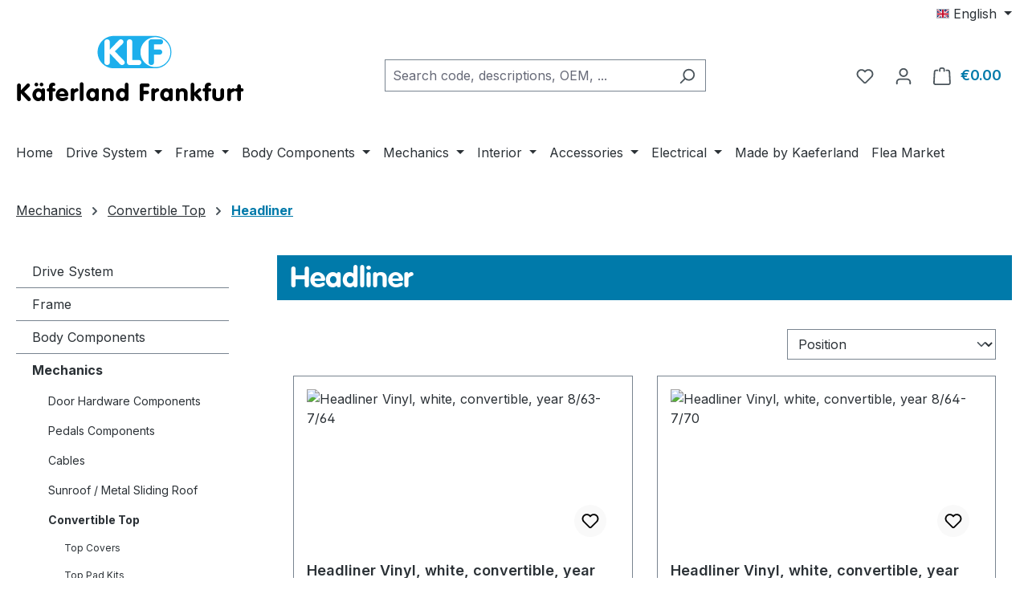

--- FILE ---
content_type: text/html; charset=UTF-8
request_url: https://www.kaeferland-shop.de/en/Mechanics/Convertible-Top/Headliner/
body_size: 39945
content:
<!DOCTYPE html>
<html lang="en-GB"
      itemscope="itemscope"
      itemtype="https://schema.org/WebPage">



        
                            
    <head>
                                    <meta charset="utf-8">
            
                            <meta name="viewport"
                      content="width=device-width, initial-scale=1, shrink-to-fit=no">
            
                            <meta name="author"
                      content="">
                <meta name="robots"
                      content="index,follow">
                <meta name="revisit-after"
                      content="15 days">
                <meta name="keywords"
                      content="">
                <meta name="description"
                      content="">
            
                                                <meta property="og:url"
                          content="https://www.kaeferland-shop.de/en/Mechanics/Convertible-Top/Headliner/">
                    <meta property="og:type"
                          content="website">
                    <meta property="og:site_name"
                          content="Käferland-Online">
                    <meta property="og:title"
                          content="Headliner">
                    <meta property="og:description"
                          content="">
                    <meta property="og:image"
                          content="https://www.kaeferland-shop.de/media/21/f1/0c/1724160763/logo--kaeferland-neu_(53).png?ts=1724160764">

                    <meta name="twitter:card"
                          content="summary">
                    <meta name="twitter:site"
                          content="Käferland-Online">
                    <meta name="twitter:title"
                          content="Headliner">
                    <meta name="twitter:description"
                          content="">
                    <meta name="twitter:image"
                          content="https://www.kaeferland-shop.de/media/21/f1/0c/1724160763/logo--kaeferland-neu_(53).png?ts=1724160764">
                            
                            <meta itemprop="copyrightHolder"
                      content="Käferland-Online">
                <meta itemprop="copyrightYear"
                      content="">
                <meta itemprop="isFamilyFriendly"
                      content="true">
                <meta itemprop="image"
                      content="https://www.kaeferland-shop.de/media/21/f1/0c/1724160763/logo--kaeferland-neu_(53).png?ts=1724160764">
            
                                            <meta name="theme-color"
                      content="#fff">
                            
                                                
                    <link rel="icon" href="https://www.kaeferland-shop.de/media/ce/74/1a/1724160764/favicon_(54).png?ts=1724160764">
        
                            
                                    <link rel="canonical" href="https://www.kaeferland-shop.de/en/Mechanics/Convertible-Top/Headliner/">
                    
        	<title itemprop="name">Headliner | Käferland - Onlineshop
</title>

                                                                        <link rel="stylesheet"
                      href="https://www.kaeferland-shop.de/theme/190d400f86e581f6374a89d733aafbb7/css/all.css?1764770618">
                                    
                    
    <script>
        window.features = JSON.parse('\u007B\u0022V6_5_0_0\u0022\u003Atrue,\u0022v6.5.0.0\u0022\u003Atrue,\u0022V6_6_0_0\u0022\u003Atrue,\u0022v6.6.0.0\u0022\u003Atrue,\u0022V6_7_0_0\u0022\u003Atrue,\u0022v6.7.0.0\u0022\u003Atrue,\u0022V6_8_0_0\u0022\u003Afalse,\u0022v6.8.0.0\u0022\u003Afalse,\u0022DISABLE_VUE_COMPAT\u0022\u003Atrue,\u0022disable.vue.compat\u0022\u003Atrue,\u0022ACCESSIBILITY_TWEAKS\u0022\u003Atrue,\u0022accessibility.tweaks\u0022\u003Atrue,\u0022TELEMETRY_METRICS\u0022\u003Afalse,\u0022telemetry.metrics\u0022\u003Afalse,\u0022FLOW_EXECUTION_AFTER_BUSINESS_PROCESS\u0022\u003Afalse,\u0022flow.execution.after.business.process\u0022\u003Afalse,\u0022PERFORMANCE_TWEAKS\u0022\u003Afalse,\u0022performance.tweaks\u0022\u003Afalse,\u0022CACHE_CONTEXT_HASH_RULES_OPTIMIZATION\u0022\u003Afalse,\u0022cache.context.hash.rules.optimization\u0022\u003Afalse,\u0022DEFERRED_CART_ERRORS\u0022\u003Afalse,\u0022deferred.cart.errors\u0022\u003Afalse,\u0022PRODUCT_ANALYTICS\u0022\u003Afalse,\u0022product.analytics\u0022\u003Afalse\u007D');
    </script>
        
                                            
                        
                            
            
                
                                    <script>
                    window.useDefaultCookieConsent = true;
                </script>
                    
                                    <script>
                window.activeNavigationId = 'e75b2f7785cd4fe1bce7e974bdf91d89';
                window.activeRoute = 'frontend.navigation.page';
                window.activeRouteParameters = '\u007B\u0022_httpCache\u0022\u003Atrue,\u0022navigationId\u0022\u003A\u0022e75b2f7785cd4fe1bce7e974bdf91d89\u0022\u007D';
                window.router = {
                    'frontend.cart.offcanvas': '/en/checkout/offcanvas',
                    'frontend.cookie.offcanvas': '/en/cookie/offcanvas',
                    'frontend.checkout.finish.page': '/en/checkout/finish',
                    'frontend.checkout.info': '/en/widgets/checkout/info',
                    'frontend.menu.offcanvas': '/en/widgets/menu/offcanvas',
                    'frontend.cms.page': '/en/widgets/cms',
                    'frontend.cms.navigation.page': '/en/widgets/cms/navigation',
                    'frontend.country.country-data': '/en/country/country-state-data',
                    'frontend.app-system.generate-token': '/en/app-system/Placeholder/generate-token',
                    'frontend.gateway.context': '/en/gateway/context',
                    'frontend.cookie.consent.offcanvas': '/en/cookie/consent-offcanvas',
                    'frontend.account.login.page': '/en/account/login',
                    };
                window.salesChannelId = '3e17093d724549c7945032e8c89bda42';
            </script>
        

            <script>
            window.router['gbmed.shopping_list.rename'] = '/shoppinglist/rename';
            window.router['gbmed.shopping_list.remove'] = '/shoppinglist/remove';
            window.router['gbmed.shopping_list.remove.product'] = '/shoppinglist/remove-product';
        </script>
    
                                <script>
                
                window.breakpoints = JSON.parse('\u007B\u0022xs\u0022\u003A0,\u0022sm\u0022\u003A576,\u0022md\u0022\u003A768,\u0022lg\u0022\u003A992,\u0022xl\u0022\u003A1200,\u0022xxl\u0022\u003A1400\u007D');
            </script>
        
                                    <script>
                    window.customerLoggedInState = 0;

                    window.wishlistEnabled = 1;
                </script>
                    
                        
                            
    <script>
        window.validationMessages = JSON.parse('\u007B\u0022required\u0022\u003A\u0022Input\u0020should\u0020not\u0020be\u0020empty.\u0022,\u0022email\u0022\u003A\u0022Invalid\u0020email\u0020address.\u0020Email\u0020addresses\u0020must\u0020use\u0020the\u0020format\u0020\\\u0022user\u0040example.com\\\u0022.\u0022,\u0022confirmation\u0022\u003A\u0022Confirmation\u0020field\u0020does\u0020not\u0020match.\u0022,\u0022minLength\u0022\u003A\u0022Input\u0020is\u0020too\u0020short.\u0022\u007D');
    </script>


    
    <script>
        window.validationMessages = Object.assign(window.validationMessages || {}, {"acris_phone":"Please enter a valid phone number.","acris_number":"Please enter a valid number.","acris_number_min":"The value is too small.","acris_number_max":"The value is too large.","acris_number_type":"Please enter a whole number.","acris_min_chars":"The entered text is too short.","acris_max_chars":"The entered text is too long.","acris_multi_select_required":"Please select at least one option.","acris_checkbox_required":"Please check this box.","acris_select_required":"Please select an option.","acris_date":"Please enter date."});
    </script>
        
        
                                                    <script>
                        window.themeJsPublicPath = 'https://www.kaeferland-shop.de/theme/190d400f86e581f6374a89d733aafbb7/js/';
                    </script>
                                            <script type="text/javascript" src="https://www.kaeferland-shop.de/theme/190d400f86e581f6374a89d733aafbb7/js/storefront/storefront.js?1764770619" defer></script>
                                            <script type="text/javascript" src="https://www.kaeferland-shop.de/theme/190d400f86e581f6374a89d733aafbb7/js/mollie-payments/mollie-payments.js?1764770619" defer></script>
                                            <script type="text/javascript" src="https://www.kaeferland-shop.de/theme/190d400f86e581f6374a89d733aafbb7/js/gbmed-shopping-list/gbmed-shopping-list.js?1764770619" defer></script>
                                            <script type="text/javascript" src="https://www.kaeferland-shop.de/theme/190d400f86e581f6374a89d733aafbb7/js/cbax-modul-cross-selling/cbax-modul-cross-selling.js?1764770619" defer></script>
                                            <script type="text/javascript" src="https://www.kaeferland-shop.de/theme/190d400f86e581f6374a89d733aafbb7/js/cob-password-visibility/cob-password-visibility.js?1764770619" defer></script>
                                            <script type="text/javascript" src="https://www.kaeferland-shop.de/theme/190d400f86e581f6374a89d733aafbb7/js/acris-stock-notification-c-s/acris-stock-notification-c-s.js?1764770619" defer></script>
                                            <script type="text/javascript" src="https://www.kaeferland-shop.de/theme/190d400f86e581f6374a89d733aafbb7/js/acris-tax-c-s/acris-tax-c-s.js?1764770619" defer></script>
                                            <script type="text/javascript" src="https://www.kaeferland-shop.de/theme/190d400f86e581f6374a89d733aafbb7/js/acris-cms-c-s/acris-cms-c-s.js?1764770619" defer></script>
                                            <script type="text/javascript" src="https://www.kaeferland-shop.de/theme/190d400f86e581f6374a89d733aafbb7/js/cbax-modul-analytics/cbax-modul-analytics.js?1764770619" defer></script>
                                            <script type="text/javascript" src="https://www.kaeferland-shop.de/theme/190d400f86e581f6374a89d733aafbb7/js/acris-gpsr-c-s/acris-gpsr-c-s.js?1764770619" defer></script>
                                            <script type="text/javascript" src="https://www.kaeferland-shop.de/theme/190d400f86e581f6374a89d733aafbb7/js/verign-dv-accessibility-sw6/verign-dv-accessibility-sw6.js?1764770619" defer></script>
                                            <script type="text/javascript" src="https://www.kaeferland-shop.de/theme/190d400f86e581f6374a89d733aafbb7/js/netzd-kaeferland-theme/netzd-kaeferland-theme.js?1764770619" defer></script>
                                                        

    
        
        
        
        
    
        
    <script>
        window.mollie_javascript_use_shopware = '0'
    </script>

    

    </head>


        <style>
                                                        
                                                                                                                                                        
                    </style>

        <body class="passwordMaskBodyBlackFull is-ctl-navigation is-act-index is-active-route-frontend-navigation-page ">

            
                
    
    
            <div id="page-top" class="skip-to-content bg-primary-subtle text-primary-emphasis overflow-hidden" tabindex="-1">
            <div class="container skip-to-content-container d-flex justify-content-center visually-hidden-focusable">
                                                                                        <a href="#content-main" class="skip-to-content-link d-inline-flex text-decoration-underline m-1 p-2 fw-bold gap-2">
                                Skip to main content
                            </a>
                                            
                                                                        <a href="#header-main-search-input" class="skip-to-content-link d-inline-flex text-decoration-underline m-1 p-2 fw-bold gap-2 d-none d-sm-block">
                                Skip to search
                            </a>
                                            
                                                                        <a href="#main-navigation-menu" class="skip-to-content-link d-inline-flex text-decoration-underline m-1 p-2 fw-bold gap-2 d-none d-lg-block">
                                Skip to main navigation
                            </a>
                                                                        </div>
        </div>
        
                        <noscript class="noscript-main">
                
    <div role="alert"
         aria-live="polite"
         class="alert alert-info d-flex align-items-center">

                                                                        
                                                    <span class="icon icon-info" aria-hidden="true">
                                        <svg xmlns="http://www.w3.org/2000/svg" xmlns:xlink="http://www.w3.org/1999/xlink" width="24" height="24" viewBox="0 0 24 24"><defs><path d="M12 7c.5523 0 1 .4477 1 1s-.4477 1-1 1-1-.4477-1-1 .4477-1 1-1zm1 9c0 .5523-.4477 1-1 1s-1-.4477-1-1v-5c0-.5523.4477-1 1-1s1 .4477 1 1v5zm11-4c0 6.6274-5.3726 12-12 12S0 18.6274 0 12 5.3726 0 12 0s12 5.3726 12 12zM12 2C6.4772 2 2 6.4772 2 12s4.4772 10 10 10 10-4.4772 10-10S17.5228 2 12 2z" id="icons-default-info" /></defs><use xlink:href="#icons-default-info" fill="#758CA3" fill-rule="evenodd" /></svg>
                    </span>                                                    
                                    
                    <div class="alert-content-container">
                                                    
                                                            To be able to use the full range of Shopware 6, we recommend activating Javascript in your browser.
                                    
                                                                </div>
            </div>
            </noscript>
        
                                
    
        <header class="header-main">
                            <div class="container">
                                    <div class="top-bar d-none d-lg-block">
        
                            <nav class="top-bar-nav d-flex justify-content-end gap-3"
                     aria-label="Shop settings">
                                                            
            <div class="top-bar-nav-item top-bar-language">
                            <form method="post"
                      action="/en/checkout/language"
                      class="language-form"
                      data-form-add-dynamic-redirect="true">
                                                                                            
                        <div class="languages-menu dropdown">
                            <button class="btn dropdown-toggle top-bar-nav-btn"
                                    type="button"
                                    id="languagesDropdown-top-bar"
                                    data-bs-toggle="dropdown"
                                    aria-haspopup="true"
                                    aria-expanded="false"
                                    aria-label="Change language (English is the current language)">
                                <span aria-hidden="true" class="top-bar-list-icon language-flag country-gb language-en"></span>
                                <span class="top-bar-nav-text d-none d-md-inline">English</span>
                            </button>

                                                            <ul class="top-bar-list dropdown-menu dropdown-menu-end"
                                    aria-label="Available languages">
                                                                            
                                        <li class="top-bar-list-item">
                                                                                                                                                                                            
                                                <button class="dropdown-item d-flex align-items-center gap-2" type="submit" name="languageId" id="top-bar-2fbb5fe2e29a4d70aa5854ce7ce3e20b" value="2fbb5fe2e29a4d70aa5854ce7ce3e20b">
                                                    <span aria-hidden="true" class="top-bar-list-icon language-flag country-de language-de"></span>
                                                    Deutsch
                                                </button>

                                                                                                                                    </li>
                                                                            
                                        <li class="top-bar-list-item active">
                                                                                                                                                                                            
                                                <button class="dropdown-item d-flex align-items-center gap-2 active" type="submit" name="languageId" id="top-bar-56d5233cf89744aca49cf4f87c7f804a" value="56d5233cf89744aca49cf4f87c7f804a">
                                                    <span aria-hidden="true" class="top-bar-list-icon language-flag country-gb language-en"></span>
                                                    English
                                                </button>

                                                                                                                                    </li>
                                                                    </ul>
                                                    </div>
                    
                                    </form>
                    </div>
                        
                                                            
                                        </nav>
                        </div>
    
            <div class="row align-items-center header-row">
                            <div class="col-12 col-lg-auto header-logo-col pb-sm-2 my-3 m-lg-0">
                        <div class="header-logo-main text-center">
                    <a class="header-logo-main-link"
               href="/en/"
               title="Go to homepage">
                                    <picture class="header-logo-picture d-block m-auto">
                                                                            
                                                                            
                                                                                    <img src="https://www.kaeferland-shop.de/media/21/f1/0c/1724160763/logo--kaeferland-neu_%2853%29.png?ts=1724160764"
                                     alt="Go to homepage"
                                     class="img-fluid header-logo-main-img">
                                                                        </picture>
                            </a>
            </div>
                </div>
            
                            <div class="col-12 order-2 col-sm order-sm-1 header-search-col">
                    <div class="row">
                        <div class="col-sm-auto d-none d-sm-block d-lg-none">
                                                            <div class="nav-main-toggle">
                                                                            <button
                                            class="btn nav-main-toggle-btn header-actions-btn"
                                            type="button"
                                            data-off-canvas-menu="true"
                                            aria-label="Menu"
                                        >
                                                                                            <span class="icon icon-stack" aria-hidden="true">
                                        <svg xmlns="http://www.w3.org/2000/svg" xmlns:xlink="http://www.w3.org/1999/xlink" width="24" height="24" viewBox="0 0 24 24"><defs><path d="M3 13c-.5523 0-1-.4477-1-1s.4477-1 1-1h18c.5523 0 1 .4477 1 1s-.4477 1-1 1H3zm0-7c-.5523 0-1-.4477-1-1s.4477-1 1-1h18c.5523 0 1 .4477 1 1s-.4477 1-1 1H3zm0 14c-.5523 0-1-.4477-1-1s.4477-1 1-1h18c.5523 0 1 .4477 1 1s-.4477 1-1 1H3z" id="icons-default-stack" /></defs><use xlink:href="#icons-default-stack" fill="#758CA3" fill-rule="evenodd" /></svg>
                    </span>                                                                                    </button>
                                                                    </div>
                                                    </div>
                        <div class="col">
                            
    <div class="collapse"
         id="searchCollapse">
        <div class="header-search my-2 m-sm-auto">
                            <form action="/en/search"
                      method="get"
                      data-search-widget="true"
                      data-search-widget-options="{&quot;searchWidgetMinChars&quot;:3}"
                      data-url="/en/suggest?search="
                      class="header-search-form js-search-form">
                                            <div class="input-group">
                                                            <input
                                    type="search"
                                    id="header-main-search-input"
                                    name="search"
                                    class="form-control header-search-input"
                                    autocomplete="off"
                                    autocapitalize="off"
                                    placeholder="Search code, descriptions, OEM, ..."
                                    aria-label="Search code, descriptions, OEM, ..."
                                    role="combobox"
                                    aria-autocomplete="list"
                                    aria-controls="search-suggest-listbox"
                                    aria-expanded="false"
                                    aria-describedby="search-suggest-result-info"
                                    value="">
                            
                                                            <button type="submit"
                                        class="btn header-search-btn"
                                        aria-label="Search">
                                    <span class="header-search-icon">
                                        <span class="icon icon-search" aria-hidden="true">
                                        <svg xmlns="http://www.w3.org/2000/svg" xmlns:xlink="http://www.w3.org/1999/xlink" width="24" height="24" viewBox="0 0 24 24"><defs><path d="M10.0944 16.3199 4.707 21.707c-.3905.3905-1.0237.3905-1.4142 0-.3905-.3905-.3905-1.0237 0-1.4142L8.68 14.9056C7.6271 13.551 7 11.8487 7 10c0-4.4183 3.5817-8 8-8s8 3.5817 8 8-3.5817 8-8 8c-1.8487 0-3.551-.627-4.9056-1.6801zM15 16c3.3137 0 6-2.6863 6-6s-2.6863-6-6-6-6 2.6863-6 6 2.6863 6 6 6z" id="icons-default-search" /></defs><use xlink:href="#icons-default-search" fill="#758CA3" fill-rule="evenodd" /></svg>
                    </span>                                    </span>
                                </button>
                            
                                                            <button class="btn header-close-btn js-search-close-btn d-none"
                                        type="button"
                                        aria-label="Close the dropdown search">
                                    <span class="header-close-icon">
                                        <span class="icon icon-x" aria-hidden="true">
                                        <svg xmlns="http://www.w3.org/2000/svg" xmlns:xlink="http://www.w3.org/1999/xlink" width="24" height="24" viewBox="0 0 24 24"><defs><path d="m10.5858 12-7.293-7.2929c-.3904-.3905-.3904-1.0237 0-1.4142.3906-.3905 1.0238-.3905 1.4143 0L12 10.5858l7.2929-7.293c.3905-.3904 1.0237-.3904 1.4142 0 .3905.3906.3905 1.0238 0 1.4143L13.4142 12l7.293 7.2929c.3904.3905.3904 1.0237 0 1.4142-.3906.3905-1.0238.3905-1.4143 0L12 13.4142l-7.2929 7.293c-.3905.3904-1.0237.3904-1.4142 0-.3905-.3906-.3905-1.0238 0-1.4143L10.5858 12z" id="icons-default-x" /></defs><use xlink:href="#icons-default-x" fill="#758CA3" fill-rule="evenodd" /></svg>
                    </span>                                    </span>
                                </button>
                                                    </div>
                                    </form>
                    </div>
    </div>
                        </div>
                    </div>
                </div>
            
                            <div class="col-12 order-1 col-sm-auto order-sm-2 header-actions-col">
                    <div class="row g-0">
                                                    <div class="col d-sm-none">
                                <div class="menu-button">
                                                                            <button
                                            class="btn nav-main-toggle-btn header-actions-btn"
                                            type="button"
                                            data-off-canvas-menu="true"
                                            aria-label="Menu"
                                        >
                                                                                            <span class="icon icon-stack" aria-hidden="true">
                                        <svg xmlns="http://www.w3.org/2000/svg" xmlns:xlink="http://www.w3.org/1999/xlink" width="24" height="24" viewBox="0 0 24 24"><use xlink:href="#icons-default-stack" fill="#758CA3" fill-rule="evenodd" /></svg>
                    </span>                                                                                    </button>
                                                                    </div>
                            </div>
                        
                                                    <div class="col-auto d-sm-none">
                                <div class="search-toggle">
                                    <button class="btn header-actions-btn search-toggle-btn js-search-toggle-btn collapsed"
                                            type="button"
                                            data-bs-toggle="collapse"
                                            data-bs-target="#searchCollapse"
                                            aria-expanded="false"
                                            aria-controls="searchCollapse"
                                            aria-label="Search">
                                        <span class="icon icon-search" aria-hidden="true">
                                        <svg xmlns="http://www.w3.org/2000/svg" xmlns:xlink="http://www.w3.org/1999/xlink" width="24" height="24" viewBox="0 0 24 24"><use xlink:href="#icons-default-search" fill="#758CA3" fill-rule="evenodd" /></svg>
                    </span>                                    </button>
                                </div>
                            </div>
                        
                                                                                    <div class="col-auto">
                                    <div class="header-wishlist">
                                        <a class="btn header-wishlist-btn header-actions-btn"
                                           href="/en/wishlist"
                                           title="Wishlist"
                                           aria-labelledby="wishlist-basket-live-area"
                                        >
                                                
            <span class="header-wishlist-icon">
            <span class="icon icon-heart" aria-hidden="true">
                                        <svg xmlns="http://www.w3.org/2000/svg" xmlns:xlink="http://www.w3.org/1999/xlink" width="24" height="24" viewBox="0 0 24 24"><defs><path d="M20.0139 12.2998c1.8224-1.8224 1.8224-4.7772 0-6.5996-1.8225-1.8225-4.7772-1.8225-6.5997 0L12 7.1144l-1.4142-1.4142c-1.8225-1.8225-4.7772-1.8225-6.5997 0-1.8224 1.8224-1.8224 4.7772 0 6.5996l7.519 7.519a.7.7 0 0 0 .9899 0l7.5189-7.519zm1.4142 1.4142-7.519 7.519c-1.0543 1.0544-2.7639 1.0544-3.8183 0L2.572 13.714c-2.6035-2.6035-2.6035-6.8245 0-9.428 2.6035-2.6035 6.8246-2.6035 9.4281 0 2.6035-2.6035 6.8246-2.6035 9.428 0 2.6036 2.6035 2.6036 6.8245 0 9.428z" id="icons-default-heart" /></defs><use xlink:href="#icons-default-heart" fill="#758CA3" fill-rule="evenodd" /></svg>
                    </span>        </span>
    
    
    
    <span class="badge bg-primary header-wishlist-badge"
          id="wishlist-basket"
          data-wishlist-storage="true"
          data-wishlist-storage-options="{&quot;listPath&quot;:&quot;\/en\/wishlist\/list&quot;,&quot;mergePath&quot;:&quot;\/en\/wishlist\/merge&quot;,&quot;pageletPath&quot;:&quot;\/en\/wishlist\/merge\/pagelet&quot;}"
          data-wishlist-widget="true"
          data-wishlist-widget-options="{&quot;showCounter&quot;:true}"
          aria-labelledby="wishlist-basket-live-area"
    ></span>

    <span class="visually-hidden"
          id="wishlist-basket-live-area"
          data-wishlist-live-area-text="You have %counter% wishlist items"
          aria-live="polite"
    ></span>
                                        </a>
                                    </div>
                                </div>
                                                    
                                                    <div class="col-auto">
                                <div class="account-menu">
                                        <div class="dropdown">
                    <button class="btn account-menu-btn header-actions-btn"
                    type="button"
                    id="accountWidget"
                    data-account-menu="true"
                    data-bs-toggle="dropdown"
                    aria-haspopup="true"
                    aria-expanded="false"
                    aria-label="Your account"
                    title="Your account">
                <span class="icon icon-avatar" aria-hidden="true">
                                        <svg xmlns="http://www.w3.org/2000/svg" xmlns:xlink="http://www.w3.org/1999/xlink" width="24" height="24" viewBox="0 0 24 24"><defs><path d="M12 3C9.7909 3 8 4.7909 8 7c0 2.2091 1.7909 4 4 4 2.2091 0 4-1.7909 4-4 0-2.2091-1.7909-4-4-4zm0-2c3.3137 0 6 2.6863 6 6s-2.6863 6-6 6-6-2.6863-6-6 2.6863-6 6-6zM4 22.099c0 .5523-.4477 1-1 1s-1-.4477-1-1V20c0-2.7614 2.2386-5 5-5h10.0007c2.7614 0 5 2.2386 5 5v2.099c0 .5523-.4477 1-1 1s-1-.4477-1-1V20c0-1.6569-1.3431-3-3-3H7c-1.6569 0-3 1.3431-3 3v2.099z" id="icons-default-avatar" /></defs><use xlink:href="#icons-default-avatar" fill="#758CA3" fill-rule="evenodd" /></svg>
                    </span>            </button>
        
                    <div class="dropdown-menu dropdown-menu-end account-menu-dropdown js-account-menu-dropdown"
                 aria-labelledby="accountWidget">
                

        
            <div class="offcanvas-header">
                            <button class="btn btn-secondary offcanvas-close js-offcanvas-close">
                                            <span class="icon icon-x icon-sm" aria-hidden="true">
                                        <svg xmlns="http://www.w3.org/2000/svg" xmlns:xlink="http://www.w3.org/1999/xlink" width="24" height="24" viewBox="0 0 24 24"><use xlink:href="#icons-default-x" fill="#758CA3" fill-rule="evenodd" /></svg>
                    </span>                    
                                            Close menu
                                    </button>
                    </div>
    
            <div class="offcanvas-body">
                <div class="account-menu">
                                    <div class="dropdown-header account-menu-header">
                    Your account
                </div>
                    
                                    <div class="account-menu-login">
                                            <a href="/en/account/login"
                           title="Log in"
                           class="btn btn-primary account-menu-login-button">
                            Log in
                        </a>
                    
                                            <div class="account-menu-register">
                            or
                            <a href="/en/account/login"
                               title="Sign up">
                                sign up
                            </a>
                        </div>
                                    </div>
                    
                    <div class="account-menu-links">
                    <div class="header-account-menu">
        <div class="card account-menu-inner">
                                        
                                                <nav class="list-group list-group-flush account-aside-list-group">
                        
                                                                <a href="/en/account"
                                   title="Overview"
                                   class="list-group-item list-group-item-action account-aside-item"
                                   >
                                    Overview
                                </a>
                            
                                                            <a href="/en/account/profile"
                                   title="Your profile"
                                   class="list-group-item list-group-item-action account-aside-item"
                                   >
                                    Your profile
                                </a>
                            
                                                                                                                            <a href="/en/account/address"
                                   title="Addresses"
                                   class="list-group-item list-group-item-action account-aside-item"
                                   >
                                    Addresses
                                </a>
                            
                                                                <a href="/en/account/order"
                                   title="Orders"
                                   class="list-group-item list-group-item-action account-aside-item"
                                   >
                                    Orders
                                </a>
                            

            <a href="/en/account/shoppinglist"
           title="Shopping list"
           class="list-group-item list-group-item-action account-aside-item">
            Shopping list
        </a>
                            

    
                    </nav>
                            
                                                </div>
    </div>
            </div>
            </div>
        </div>
                </div>
            </div>
                                </div>
                            </div>
                        
                                                    <div class="col-auto">
                                <div
                                    class="header-cart"
                                    data-off-canvas-cart="true"
                                >
                                    <a
                                        class="btn header-cart-btn header-actions-btn"
                                        href="/en/checkout/cart"
                                        data-cart-widget="true"
                                        title="Shopping cart"
                                        aria-labelledby="cart-widget-aria-label"
                                        aria-haspopup="true"
                                    >
                                            <span class="header-cart-icon">
        <span class="icon icon-bag" aria-hidden="true">
                                        <svg xmlns="http://www.w3.org/2000/svg" xmlns:xlink="http://www.w3.org/1999/xlink" width="24" height="24" viewBox="0 0 24 24"><defs><path d="M5.892 3c.5523 0 1 .4477 1 1s-.4477 1-1 1H3.7895a1 1 0 0 0-.9986.9475l-.7895 15c-.029.5515.3946 1.0221.9987 1.0525h17.8102c.5523 0 1-.4477.9986-1.0525l-.7895-15A1 1 0 0 0 20.0208 5H17.892c-.5523 0-1-.4477-1-1s.4477-1 1-1h2.1288c1.5956 0 2.912 1.249 2.9959 2.8423l.7894 15c.0035.0788.0035.0788.0042.1577 0 1.6569-1.3432 3-3 3H3c-.079-.0007-.079-.0007-.1577-.0041-1.6546-.0871-2.9253-1.499-2.8382-3.1536l.7895-15C.8775 4.249 2.1939 3 3.7895 3H5.892zm4 2c0 .5523-.4477 1-1 1s-1-.4477-1-1V3c0-1.6569 1.3432-3 3-3h2c1.6569 0 3 1.3431 3 3v2c0 .5523-.4477 1-1 1s-1-.4477-1-1V3c0-.5523-.4477-1-1-1h-2c-.5523 0-1 .4477-1 1v2z" id="icons-default-bag" /></defs><use xlink:href="#icons-default-bag" fill="#758CA3" fill-rule="evenodd" /></svg>
                    </span>    </span>
        <span class="header-cart-total d-none d-sm-inline-block ms-sm-2">
        €0.00
    </span>

        <span
        class="visually-hidden"
        id="cart-widget-aria-label"
    >
        Shopping cart contains 0 items. The cart total value is €0.00.
    </span>
                                    </a>
                                </div>
                            </div>
                                            </div>
                </div>
                    </div>
                    </div>
                    </header>
    
            <div class="nav-main">
                                <div class="container">
        
                    <nav class="navbar navbar-expand-lg main-navigation-menu"
                 id="main-navigation-menu"
                 itemscope="itemscope"
                 itemtype="https://schema.org/SiteNavigationElement"
                 data-navbar="true"
                 data-navbar-options="{&quot;pathIdList&quot;:[&quot;56499562f8c847568e1502a5fd406ced&quot;,&quot;080951ca4ded4549af4071dd7544337d&quot;,&quot;661bb29df40a439db44255aaca75d55b&quot;]}"
                 aria-label="Main navigation">
                <div class="collapse navbar-collapse" id="main_nav">
                    <ul class="navbar-nav main-navigation-menu-list flex-wrap">
                        
                                                                                    <li class="nav-item nav-item-cebb4da50d6346c1a23972588938cf52">
                                    <a class="nav-link main-navigation-link home-link root nav-item-cebb4da50d6346c1a23972588938cf52-link"
                                       href="/en/"
                                       itemprop="url"
                                       title="Home">
                                        <span itemprop="name" class="main-navigation-link-text">Home</span>
                                    </a>
                                </li>
                                                    
                                                                                                                                                                                                                    
                                                                                                            <li class="nav-item nav-item-c59ac0b4e7fb4958afb4280794955eba dropdown position-static">
                                                                                            <a class="nav-link nav-item-c59ac0b4e7fb4958afb4280794955eba-link root main-navigation-link p-2 dropdown-toggle"
                                                   href="https://www.kaeferland-shop.de/en/Drive-System/"
                                                   data-bs-toggle="dropdown"                                                                                                      itemprop="url"
                                                   title="Drive System"
                                                >
                                                                                                            <span itemprop="name" class="main-navigation-link-text">Drive System</span>
                                                                                                    </a>
                                            
                                                                                                                                                <div class="dropdown-menu w-100 p-4">
                                                                
            <div class="row">
                            <div class="col">
                    <div class="navigation-flyout-category-link">
                                                                                    <a href="https://www.kaeferland-shop.de/en/Drive-System/"
                                   itemprop="url"
                                   title="Drive System">
                                                                            Show all Drive System
                                                                    </a>
                                                                        </div>
                </div>
            
                            <div class="col-auto">
                    <button class="navigation-flyout-close js-close-flyout-menu btn-close" aria-label="Close menu">
                                                                                                                            </button>
                </div>
                    </div>
    
            <div class="row navigation-flyout-content">
                            <div class="col">
                    <div class="">
                                                        
                
    <div class="row navigation-flyout-categories is-level-0">
                                                        
                            <div class="col-3 ">
                                                                        <a class="nav-item nav-item-c1c784ae1f4246788bc48c0490348b4a nav-link nav-item-c1c784ae1f4246788bc48c0490348b4a-link navigation-flyout-link is-level-0"
                               href="https://www.kaeferland-shop.de/en/Drive-System/Engine-Components/"
                               itemprop="url"
                                                              title="Engine Components">
                                <span itemprop="name">Engine Components</span>
                            </a>
                                            
                                                                            
    
    <div class="navigation-flyout-categories is-level-1">
                                                        
                            <div class="">
                                                                        <a class="nav-item nav-item-e07df665339449d1be7b0c537ae826dc nav-link nav-item-e07df665339449d1be7b0c537ae826dc-link navigation-flyout-link is-level-1"
                               href="https://www.kaeferland-shop.de/en/Drive-System/Engine-Components/Engine-Case-Accessories/"
                               itemprop="url"
                                                              title="Engine Case / Accessories">
                                <span itemprop="name">Engine Case / Accessories</span>
                            </a>
                                            
                                                                                </div>
                                                                    
                            <div class="navigation-flyout-col">
                                                                        <a class="nav-item nav-item-eafb671595724c448a920cbec6246b8c nav-link nav-item-eafb671595724c448a920cbec6246b8c-link navigation-flyout-link is-level-1"
                               href="https://www.kaeferland-shop.de/en/Drive-System/Engine-Components/Piston-and-Cylinder/"
                               itemprop="url"
                                                              title="Piston and Cylinder">
                                <span itemprop="name">Piston and Cylinder</span>
                            </a>
                                            
                                                                                </div>
                                                                    
                            <div class="navigation-flyout-col">
                                                                        <a class="nav-item nav-item-a045135ab5184c6e9d49f80bd22227d0 nav-link nav-item-a045135ab5184c6e9d49f80bd22227d0-link navigation-flyout-link is-level-1"
                               href="https://www.kaeferland-shop.de/en/Drive-System/Engine-Components/Crankshaft/"
                               itemprop="url"
                                                              title="Crankshaft">
                                <span itemprop="name">Crankshaft</span>
                            </a>
                                            
                                                                                </div>
                                                                    
                            <div class="">
                                                                        <a class="nav-item nav-item-247e0a135b644528bcedb72087b68c5b nav-link nav-item-247e0a135b644528bcedb72087b68c5b-link navigation-flyout-link is-level-1"
                               href="https://www.kaeferland-shop.de/en/Drive-System/Engine-Components/Cylinder-Head/"
                               itemprop="url"
                                                              title="Cylinder Head">
                                <span itemprop="name">Cylinder Head</span>
                            </a>
                                            
                                                                                </div>
                                                                    
                            <div class="navigation-flyout-col">
                                                                        <a class="nav-item nav-item-568600d842f442cdbbc6676436303e28 nav-link nav-item-568600d842f442cdbbc6676436303e28-link navigation-flyout-link is-level-1"
                               href="https://www.kaeferland-shop.de/en/Drive-System/Engine-Components/Cam-Follower-Pushrod/"
                               itemprop="url"
                                                              title="Cam Follower / Pushrod">
                                <span itemprop="name">Cam Follower / Pushrod</span>
                            </a>
                                            
                                                                                </div>
                                                                    
                            <div class="navigation-flyout-col">
                                                                        <a class="nav-item nav-item-457edc0865004de98150f07b01cad8cd nav-link nav-item-457edc0865004de98150f07b01cad8cd-link navigation-flyout-link is-level-1"
                               href="https://www.kaeferland-shop.de/en/Drive-System/Engine-Components/Camshaft/"
                               itemprop="url"
                                                              title="Camshaft">
                                <span itemprop="name">Camshaft</span>
                            </a>
                                            
                                                                                </div>
                                                                    
                            <div class="navigation-flyout-col">
                                                                        <a class="nav-item nav-item-17c099f89bd348789e36748e089b0904 nav-link nav-item-17c099f89bd348789e36748e089b0904-link navigation-flyout-link is-level-1"
                               href="https://www.kaeferland-shop.de/en/Drive-System/Engine-Components/Connection-Rod/"
                               itemprop="url"
                                                              title="Connection Rod">
                                <span itemprop="name">Connection Rod</span>
                            </a>
                                            
                                                                                </div>
                                                                    
                            <div class="">
                                                                        <a class="nav-item nav-item-291fb74ae03742f88fe95f31ea053ceb nav-link nav-item-291fb74ae03742f88fe95f31ea053ceb-link navigation-flyout-link is-level-1"
                               href="https://www.kaeferland-shop.de/en/Drive-System/Engine-Components/Bearing-Sets/"
                               itemprop="url"
                                                              title="Bearing Sets">
                                <span itemprop="name">Bearing Sets</span>
                            </a>
                                            
                                                                            
    
    <div class="navigation-flyout-categories is-level-2">
                                                        
                            <div class="">
                                                                        <a class="nav-item nav-item-8b35ff13c5204927a248853d425e6f60 nav-link nav-item-8b35ff13c5204927a248853d425e6f60-link navigation-flyout-link is-level-2"
                               href="https://www.kaeferland-shop.de/en/Drive-System/Engine-Components/Bearing-Sets/18-22-KW-25-30-PS/"
                               itemprop="url"
                                                              title="18-22 KW (25-30 PS)">
                                <span itemprop="name">18-22 KW (25-30 PS)</span>
                            </a>
                                            
                                                                                </div>
                                                                    
                            <div class="navigation-flyout-col">
                                                                        <a class="nav-item nav-item-8ec8c0d948fc43d5a87586973fc5b68a nav-link nav-item-8ec8c0d948fc43d5a87586973fc5b68a-link navigation-flyout-link is-level-2"
                               href="https://www.kaeferland-shop.de/en/Drive-System/Engine-Components/Bearing-Sets/25-37-KW-34-50-PS/"
                               itemprop="url"
                                                              title="25-37 KW (34-50 PS)">
                                <span itemprop="name">25-37 KW (34-50 PS)</span>
                            </a>
                                            
                                                                                </div>
                        </div>
                                                            </div>
                                                                    
                            <div class="navigation-flyout-col">
                                                                        <a class="nav-item nav-item-7e2a1ee800ca4a5a9d065d002716f698 nav-link nav-item-7e2a1ee800ca4a5a9d065d002716f698-link navigation-flyout-link is-level-1"
                               href="https://www.kaeferland-shop.de/en/Drive-System/Engine-Components/Oil-Pump/"
                               itemprop="url"
                                                              title="Oil Pump">
                                <span itemprop="name">Oil Pump</span>
                            </a>
                                            
                                                                                </div>
                                                                    
                            <div class="navigation-flyout-col">
                                                                        <a class="nav-item nav-item-80e59d6cbd81482ea1c248a8d86fe092 nav-link nav-item-80e59d6cbd81482ea1c248a8d86fe092-link navigation-flyout-link is-level-1"
                               href="https://www.kaeferland-shop.de/en/Drive-System/Engine-Components/Oil-Cooler/"
                               itemprop="url"
                                                              title="Oil Cooler">
                                <span itemprop="name">Oil Cooler</span>
                            </a>
                                            
                                                                                </div>
                                                                    
                            <div class="navigation-flyout-col">
                                                                        <a class="nav-item nav-item-0b40de2508ee4f46bef69b8c653ed994 nav-link nav-item-0b40de2508ee4f46bef69b8c653ed994-link navigation-flyout-link is-level-1"
                               href="https://www.kaeferland-shop.de/en/Drive-System/Engine-Components/Oil-FIller-Sump-Plate/"
                               itemprop="url"
                                                              title="Oil FIller / Sump Plate">
                                <span itemprop="name">Oil FIller / Sump Plate</span>
                            </a>
                                            
                                                                                </div>
                                                                    
                            <div class="">
                                                                        <a class="nav-item nav-item-27592eb26d2a4df392996f97dc697b6f nav-link nav-item-27592eb26d2a4df392996f97dc697b6f-link navigation-flyout-link is-level-1"
                               href="https://www.kaeferland-shop.de/en/Drive-System/Engine-Components/Carburetor/"
                               itemprop="url"
                                                              title="Carburetor">
                                <span itemprop="name">Carburetor</span>
                            </a>
                                            
                                                                                </div>
                                                                    
                            <div class="navigation-flyout-col">
                                                                        <a class="nav-item nav-item-c5ca40d12df94911bd7137cf70fd912b nav-link nav-item-c5ca40d12df94911bd7137cf70fd912b-link navigation-flyout-link is-level-1"
                               href="https://www.kaeferland-shop.de/en/Drive-System/Engine-Components/Air-Filter/"
                               itemprop="url"
                                                              title="Air Filter">
                                <span itemprop="name">Air Filter</span>
                            </a>
                                            
                                                                                </div>
                                                                    
                            <div class="navigation-flyout-col">
                                                                        <a class="nav-item nav-item-31e88e0ed42b4600a02a3bf53df4b1c1 nav-link nav-item-31e88e0ed42b4600a02a3bf53df4b1c1-link navigation-flyout-link is-level-1"
                               href="https://www.kaeferland-shop.de/en/Drive-System/Engine-Components/Manifold/"
                               itemprop="url"
                                                              title="Manifold">
                                <span itemprop="name">Manifold</span>
                            </a>
                                            
                                                                                </div>
                                                                    
                            <div class="navigation-flyout-col">
                                                                        <a class="nav-item nav-item-1cc5e3cc1afa4ec3a8f368e77c0af9be nav-link nav-item-1cc5e3cc1afa4ec3a8f368e77c0af9be-link navigation-flyout-link is-level-1"
                               href="https://www.kaeferland-shop.de/en/Drive-System/Engine-Components/Fuel-Pump/"
                               itemprop="url"
                                                              title="Fuel Pump">
                                <span itemprop="name">Fuel Pump</span>
                            </a>
                                            
                                                                                </div>
                                                                    
                            <div class="">
                                                                        <a class="nav-item nav-item-d36cde9f9cf041509fc828da24234477 nav-link nav-item-d36cde9f9cf041509fc828da24234477-link navigation-flyout-link is-level-1"
                               href="https://www.kaeferland-shop.de/en/Drive-System/Engine-Components/Clutch/"
                               itemprop="url"
                                                              title="Clutch">
                                <span itemprop="name">Clutch</span>
                            </a>
                                            
                                                                                </div>
                                                                    
                            <div class="navigation-flyout-col">
                                                                        <a class="nav-item nav-item-5cda5b535853484b86f50cd73c211319 nav-link nav-item-5cda5b535853484b86f50cd73c211319-link navigation-flyout-link is-level-1"
                               href="https://www.kaeferland-shop.de/en/Drive-System/Engine-Components/Gaskets/"
                               itemprop="url"
                                                              title="Gaskets">
                                <span itemprop="name">Gaskets</span>
                            </a>
                                            
                                                                                </div>
                                                                    
                            <div class="navigation-flyout-col">
                                                                        <a class="nav-item nav-item-04a20f4921f045fbbd2f5035417a8947 nav-link nav-item-04a20f4921f045fbbd2f5035417a8947-link navigation-flyout-link is-level-1"
                               href="https://www.kaeferland-shop.de/en/Drive-System/Engine-Components/Accelerator-Cable/"
                               itemprop="url"
                                                              title="Accelerator Cable">
                                <span itemprop="name">Accelerator Cable</span>
                            </a>
                                            
                                                                                </div>
                                                                    
                            <div class="navigation-flyout-col">
                                                                        <a class="nav-item nav-item-ebdf9bc5f4524a82974c832348341d09 nav-link nav-item-ebdf9bc5f4524a82974c832348341d09-link navigation-flyout-link is-level-1"
                               href="https://www.kaeferland-shop.de/en/Drive-System/Engine-Components/Engine-Tinware-Cooling/"
                               itemprop="url"
                                                              title="Engine Tinware / Cooling">
                                <span itemprop="name">Engine Tinware / Cooling</span>
                            </a>
                                            
                                                                                </div>
                                                                    
                            <div class="">
                                                                        <a class="nav-item nav-item-65c00089afc7480a90194c1394991a8f nav-link nav-item-65c00089afc7480a90194c1394991a8f-link navigation-flyout-link is-level-1"
                               href="https://www.kaeferland-shop.de/en/Drive-System/Engine-Components/Engine-Accessories/"
                               itemprop="url"
                                                              title="Engine Accessories">
                                <span itemprop="name">Engine Accessories</span>
                            </a>
                                            
                                                                                </div>
                        </div>
                                                            </div>
                                                                    
                            <div class="col-3 navigation-flyout-col">
                                                                        <a class="nav-item nav-item-25d530e2abf041668eecd595327dd4a9 nav-link nav-item-25d530e2abf041668eecd595327dd4a9-link navigation-flyout-link is-level-0"
                               href="https://www.kaeferland-shop.de/en/Drive-System/Muffler-Heating-System/"
                               itemprop="url"
                                                              title="Muffler/Heating System">
                                <span itemprop="name">Muffler/Heating System</span>
                            </a>
                                            
                                                                            
    
    <div class="navigation-flyout-categories is-level-1">
                                                        
                            <div class="">
                                                                        <a class="nav-item nav-item-76da4b4d4f9846b994f5e245cfc6e155 nav-link nav-item-76da4b4d4f9846b994f5e245cfc6e155-link navigation-flyout-link is-level-1"
                               href="https://www.kaeferland-shop.de/en/Drive-System/Muffler-Heating-System/Year-12-47-07-55/"
                               itemprop="url"
                                                              title="Year 12/47 - 07/55">
                                <span itemprop="name">Year 12/47 - 07/55</span>
                            </a>
                                            
                                                                                </div>
                                                                    
                            <div class="navigation-flyout-col">
                                                                        <a class="nav-item nav-item-ad4e0aa6f8754e5789c00969f37290c5 nav-link nav-item-ad4e0aa6f8754e5789c00969f37290c5-link navigation-flyout-link is-level-1"
                               href="https://www.kaeferland-shop.de/en/Drive-System/Muffler-Heating-System/Year-08-55-0-60/"
                               itemprop="url"
                                                              title="Year 08/55 - 0/60">
                                <span itemprop="name">Year 08/55 - 0/60</span>
                            </a>
                                            
                                                                                </div>
                                                                    
                            <div class="navigation-flyout-col">
                                                                        <a class="nav-item nav-item-983d5549300c4dc2a8d26bf38ab977e4 nav-link nav-item-983d5549300c4dc2a8d26bf38ab977e4-link navigation-flyout-link is-level-1"
                               href="https://www.kaeferland-shop.de/en/Drive-System/Muffler-Heating-System/Year-08-60-12-62/"
                               itemprop="url"
                                                              title="Year 08/60 - 12/62">
                                <span itemprop="name">Year 08/60 - 12/62</span>
                            </a>
                                            
                                                                                </div>
                                                                    
                            <div class="">
                                                                        <a class="nav-item nav-item-02e87bf3412b43e38bddaee585bfb79c nav-link nav-item-02e87bf3412b43e38bddaee585bfb79c-link navigation-flyout-link is-level-1"
                               href="https://www.kaeferland-shop.de/en/Drive-System/Muffler-Heating-System/Year-01-63-91/"
                               itemprop="url"
                                                              title="Year 01/63 - 91">
                                <span itemprop="name">Year 01/63 - 91</span>
                            </a>
                                            
                                                                                </div>
                                                                    
                            <div class="navigation-flyout-col">
                                                                        <a class="nav-item nav-item-094496c25efb4cebb9d6d27068c98aa9 nav-link nav-item-094496c25efb4cebb9d6d27068c98aa9-link navigation-flyout-link is-level-1"
                               href="https://www.kaeferland-shop.de/en/Drive-System/Muffler-Heating-System/Year-91-on/"
                               itemprop="url"
                                                              title="Year 91 - on">
                                <span itemprop="name">Year 91 - on</span>
                            </a>
                                            
                                                                                </div>
                                                                    
                            <div class="navigation-flyout-col">
                                                                        <a class="nav-item nav-item-be91c778e0144a4e989f66f1916639fa nav-link nav-item-be91c778e0144a4e989f66f1916639fa-link navigation-flyout-link is-level-1"
                               href="https://www.kaeferland-shop.de/en/Drive-System/Muffler-Heating-System/Gaskets-Tubes/"
                               itemprop="url"
                                                              title="Gaskets / Tubes">
                                <span itemprop="name">Gaskets / Tubes</span>
                            </a>
                                            
                                                                                </div>
                        </div>
                                                            </div>
                                                                    
                            <div class="col-3 navigation-flyout-col">
                                                                        <a class="nav-item nav-item-7a930ffd3048430e878b5127cd8e2d27 nav-link nav-item-7a930ffd3048430e878b5127cd8e2d27-link navigation-flyout-link is-level-0"
                               href="https://www.kaeferland-shop.de/en/Drive-System/Fuel-System/"
                               itemprop="url"
                                                              title="Fuel System">
                                <span itemprop="name">Fuel System</span>
                            </a>
                                            
                                                                            
    
    <div class="navigation-flyout-categories is-level-1">
                                                        
                            <div class="">
                                                                        <a class="nav-item nav-item-ebb0e0edb0014984b609c76c9c4e14ee nav-link nav-item-ebb0e0edb0014984b609c76c9c4e14ee-link navigation-flyout-link is-level-1"
                               href="https://www.kaeferland-shop.de/en/Drive-System/Fuel-System/1200-1300-1500/"
                               itemprop="url"
                                                              title="1200 / 1300 / 1500">
                                <span itemprop="name">1200 / 1300 / 1500</span>
                            </a>
                                            
                                                                                </div>
                                                                    
                            <div class="navigation-flyout-col">
                                                                        <a class="nav-item nav-item-c605a9afe5f7406b9a5bae06acd1d740 nav-link nav-item-c605a9afe5f7406b9a5bae06acd1d740-link navigation-flyout-link is-level-1"
                               href="https://www.kaeferland-shop.de/en/Drive-System/Fuel-System/1302-1303/"
                               itemprop="url"
                                                              title="1302 / 1303">
                                <span itemprop="name">1302 / 1303</span>
                            </a>
                                            
                                                                                </div>
                                                                    
                            <div class="navigation-flyout-col">
                                                                        <a class="nav-item nav-item-4d83b2620bd24adf906f25ba8f64fe99 nav-link nav-item-4d83b2620bd24adf906f25ba8f64fe99-link navigation-flyout-link is-level-1"
                               href="https://www.kaeferland-shop.de/en/Drive-System/Fuel-System/Fuel-Sender/"
                               itemprop="url"
                                                              title="Fuel Sender">
                                <span itemprop="name">Fuel Sender</span>
                            </a>
                                            
                                                                                </div>
                                                                    
                            <div class="">
                                                                        <a class="nav-item nav-item-086d5aef72ea4471a45c15723fc834a4 nav-link nav-item-086d5aef72ea4471a45c15723fc834a4-link navigation-flyout-link is-level-1"
                               href="https://www.kaeferland-shop.de/en/Drive-System/Fuel-System/Gas-Cap/"
                               itemprop="url"
                                                              title="Gas Cap">
                                <span itemprop="name">Gas Cap</span>
                            </a>
                                            
                                                                                </div>
                                                                    
                            <div class="navigation-flyout-col">
                                                                        <a class="nav-item nav-item-32b27fba30544cecada17d53629a3f00 nav-link nav-item-32b27fba30544cecada17d53629a3f00-link navigation-flyout-link is-level-1"
                               href="https://www.kaeferland-shop.de/en/Drive-System/Fuel-System/Fuel-Gauge/"
                               itemprop="url"
                                                              title="Fuel Gauge">
                                <span itemprop="name">Fuel Gauge</span>
                            </a>
                                            
                                                                                </div>
                                                                    
                            <div class="navigation-flyout-col">
                                                                        <a class="nav-item nav-item-38b82283a9294067a266e442717fb3b9 nav-link nav-item-38b82283a9294067a266e442717fb3b9-link navigation-flyout-link is-level-1"
                               href="https://www.kaeferland-shop.de/en/Drive-System/Fuel-System/Gas-Door-Cable/"
                               itemprop="url"
                                                              title="Gas Door Cable">
                                <span itemprop="name">Gas Door Cable</span>
                            </a>
                                            
                                                                                </div>
                                                                    
                            <div class="navigation-flyout-col">
                                                                        <a class="nav-item nav-item-40f6c4310d6f4cb1a12c5ceb6d544fc5 nav-link nav-item-40f6c4310d6f4cb1a12c5ceb6d544fc5-link navigation-flyout-link is-level-1"
                               href="https://www.kaeferland-shop.de/en/Drive-System/Fuel-System/Fuel-Line/"
                               itemprop="url"
                                                              title="Fuel Line">
                                <span itemprop="name">Fuel Line</span>
                            </a>
                                            
                                                                                </div>
                        </div>
                                                            </div>
                                                                    
                            <div class="col-3 ">
                                                                        <a class="nav-item nav-item-4bd96d5dfb73418cb051108af422e2cd nav-link nav-item-4bd96d5dfb73418cb051108af422e2cd-link navigation-flyout-link is-level-0"
                               href="https://www.kaeferland-shop.de/en/Drive-System/Transmission/"
                               itemprop="url"
                                                              title="Transmission">
                                <span itemprop="name">Transmission</span>
                            </a>
                                            
                                                                            
    
    <div class="navigation-flyout-categories is-level-1">
                                                        
                            <div class="">
                                                                        <a class="nav-item nav-item-4403f04482ca466fa6fd385fd48817fe nav-link nav-item-4403f04482ca466fa6fd385fd48817fe-link navigation-flyout-link is-level-1"
                               href="https://www.kaeferland-shop.de/en/Drive-System/Transmission/Transmission-Mounts/"
                               itemprop="url"
                                                              title="Transmission Mounts">
                                <span itemprop="name">Transmission Mounts</span>
                            </a>
                                            
                                                                                </div>
                                                                    
                            <div class="navigation-flyout-col">
                                                                        <a class="nav-item nav-item-a60293a23bc24784a5752fd20688a24f nav-link nav-item-a60293a23bc24784a5752fd20688a24f-link navigation-flyout-link is-level-1"
                               href="https://www.kaeferland-shop.de/en/Drive-System/Transmission/Accessories-Rear-Axle/"
                               itemprop="url"
                                                              title="Accessories Rear Axle">
                                <span itemprop="name">Accessories Rear Axle</span>
                            </a>
                                            
                                                                                </div>
                                                                    
                            <div class="navigation-flyout-col">
                                                                        <a class="nav-item nav-item-3e7fc1fba84740669b5460fa0cd8888c nav-link nav-item-3e7fc1fba84740669b5460fa0cd8888c-link navigation-flyout-link is-level-1"
                               href="https://www.kaeferland-shop.de/en/Drive-System/Transmission/Accessories-Shift-Rod/"
                               itemprop="url"
                                                              title="Accessories Shift Rod">
                                <span itemprop="name">Accessories Shift Rod</span>
                            </a>
                                            
                                                                                </div>
                                                                    
                            <div class="">
                                                                        <a class="nav-item nav-item-a764c1df246c470193b0c72a94639108 nav-link nav-item-a764c1df246c470193b0c72a94639108-link navigation-flyout-link is-level-1"
                               href="https://www.kaeferland-shop.de/en/Drive-System/Transmission/Gaskets/"
                               itemprop="url"
                                                              title="Gaskets">
                                <span itemprop="name">Gaskets</span>
                            </a>
                                            
                                                                                </div>
                                                                    
                            <div class="navigation-flyout-col">
                                                                        <a class="nav-item nav-item-188f564c114d4b96b565cc41834ff528 nav-link nav-item-188f564c114d4b96b565cc41834ff528-link navigation-flyout-link is-level-1"
                               href="https://www.kaeferland-shop.de/en/Drive-System/Transmission/Transmission-Parts/"
                               itemprop="url"
                                                              title=" Transmission Parts">
                                <span itemprop="name"> Transmission Parts</span>
                            </a>
                                            
                                                                                </div>
                        </div>
                                                            </div>
                        </div>
                                            </div>
                </div>
            
                                                </div>
                                                        </div>
                                                                                                                                    </li>
                                                                                                                                                                                                                                                                
                                                                                                            <li class="nav-item nav-item-e47a54f575c4413b8f10b9d3a94b0056 dropdown position-static">
                                                                                            <a class="nav-link nav-item-e47a54f575c4413b8f10b9d3a94b0056-link root main-navigation-link p-2 dropdown-toggle"
                                                   href="https://www.kaeferland-shop.de/en/Frame/"
                                                   data-bs-toggle="dropdown"                                                                                                      itemprop="url"
                                                   title="Frame"
                                                >
                                                                                                            <span itemprop="name" class="main-navigation-link-text">Frame</span>
                                                                                                    </a>
                                            
                                                                                                                                                <div class="dropdown-menu w-100 p-4">
                                                                
            <div class="row">
                            <div class="col">
                    <div class="navigation-flyout-category-link">
                                                                                    <a href="https://www.kaeferland-shop.de/en/Frame/"
                                   itemprop="url"
                                   title="Frame">
                                                                            Show all Frame
                                                                    </a>
                                                                        </div>
                </div>
            
                            <div class="col-auto">
                    <button class="navigation-flyout-close js-close-flyout-menu btn-close" aria-label="Close menu">
                                                                                                                            </button>
                </div>
                    </div>
    
            <div class="row navigation-flyout-content">
                            <div class="col">
                    <div class="">
                                                        
                
    <div class="row navigation-flyout-categories is-level-0">
                                                        
                            <div class="col-3 ">
                                                                        <a class="nav-item nav-item-1408e76f72d145f497faa48ccbf317c4 nav-link nav-item-1408e76f72d145f497faa48ccbf317c4-link navigation-flyout-link is-level-0"
                               href="https://www.kaeferland-shop.de/en/Frame/Front-Axle/"
                               itemprop="url"
                                                              title="Front Axle">
                                <span itemprop="name">Front Axle</span>
                            </a>
                                            
                                                                            
    
    <div class="navigation-flyout-categories is-level-1">
                                                        
                            <div class="">
                                                                        <a class="nav-item nav-item-c1053554d82640adafbe198e121c809b nav-link nav-item-c1053554d82640adafbe198e121c809b-link navigation-flyout-link is-level-1"
                               href="https://www.kaeferland-shop.de/en/Frame/Front-Axle/Year-thru-07-65/"
                               itemprop="url"
                                                              title="Year thru 07/65">
                                <span itemprop="name">Year thru 07/65</span>
                            </a>
                                            
                                                                                </div>
                                                                    
                            <div class="navigation-flyout-col">
                                                                        <a class="nav-item nav-item-b5a020cc2c404e78abddf14c30dbef4f nav-link nav-item-b5a020cc2c404e78abddf14c30dbef4f-link navigation-flyout-link is-level-1"
                               href="https://www.kaeferland-shop.de/en/Frame/Front-Axle/Year-08-65-on-except-1302-1303/"
                               itemprop="url"
                                                              title="Year 08/65 on, except 1302/1303">
                                <span itemprop="name">Year 08/65 on, except 1302/1303</span>
                            </a>
                                            
                                                                                </div>
                                                                    
                            <div class="navigation-flyout-col">
                                                                        <a class="nav-item nav-item-83b64d9a480b46d4b0eca0cd8238d2fb nav-link nav-item-83b64d9a480b46d4b0eca0cd8238d2fb-link navigation-flyout-link is-level-1"
                               href="https://www.kaeferland-shop.de/en/Frame/Front-Axle/Year-08-70-on-1302-1303-only/"
                               itemprop="url"
                                                              title="Year 08/70 on, 1302/1303 only">
                                <span itemprop="name">Year 08/70 on, 1302/1303 only</span>
                            </a>
                                            
                                                                                </div>
                                                                    
                            <div class="">
                                                                        <a class="nav-item nav-item-616d3ec7ea444d5e8a0977eabb2ccccf nav-link nav-item-616d3ec7ea444d5e8a0977eabb2ccccf-link navigation-flyout-link is-level-1"
                               href="https://www.kaeferland-shop.de/en/Frame/Front-Axle/Front-Wheel-Bearings/"
                               itemprop="url"
                                                              title="Front Wheel Bearings">
                                <span itemprop="name">Front Wheel Bearings</span>
                            </a>
                                            
                                                                                </div>
                                                                    
                            <div class="navigation-flyout-col">
                                                                        <a class="nav-item nav-item-cb93d432d4c64c38a42940fed0619ef8 nav-link nav-item-cb93d432d4c64c38a42940fed0619ef8-link navigation-flyout-link is-level-1"
                               href="https://www.kaeferland-shop.de/en/Frame/Front-Axle/Shock-Absorbers/"
                               itemprop="url"
                                                              title="Shock Absorbers">
                                <span itemprop="name">Shock Absorbers</span>
                            </a>
                                            
                                                                                </div>
                                                                    
                            <div class="navigation-flyout-col">
                                                                        <a class="nav-item nav-item-d6e7148884514ea5b4db8ad99268fa1f nav-link nav-item-d6e7148884514ea5b4db8ad99268fa1f-link navigation-flyout-link is-level-1"
                               href="https://www.kaeferland-shop.de/en/Frame/Front-Axle/Ball-Joints/"
                               itemprop="url"
                                                              title="Ball Joints">
                                <span itemprop="name">Ball Joints</span>
                            </a>
                                            
                                                                                </div>
                                                                    
                            <div class="navigation-flyout-col">
                                                                        <a class="nav-item nav-item-1724aa4cbb544a41a44bad943cc4d968 nav-link nav-item-1724aa4cbb544a41a44bad943cc4d968-link navigation-flyout-link is-level-1"
                               href="https://www.kaeferland-shop.de/en/Frame/Front-Axle/Steering-Nuckle/"
                               itemprop="url"
                                                              title="Steering Nuckle">
                                <span itemprop="name">Steering Nuckle</span>
                            </a>
                                            
                                                                                </div>
                                                                    
                            <div class="">
                                                                        <a class="nav-item nav-item-c3a98443c0084340a7051b4f5e0b99c6 nav-link nav-item-c3a98443c0084340a7051b4f5e0b99c6-link navigation-flyout-link is-level-1"
                               href="https://www.kaeferland-shop.de/en/Frame/Front-Axle/Stabilizer-Bar/"
                               itemprop="url"
                                                              title="Stabilizer Bar">
                                <span itemprop="name">Stabilizer Bar</span>
                            </a>
                                            
                                                                                </div>
                        </div>
                                                            </div>
                                                                    
                            <div class="col-3 navigation-flyout-col">
                                                                        <a class="nav-item nav-item-d7b38f4af44a47bbad523b3efc12b8af nav-link nav-item-d7b38f4af44a47bbad523b3efc12b8af-link navigation-flyout-link is-level-0"
                               href="https://www.kaeferland-shop.de/en/Frame/Steering-System/"
                               itemprop="url"
                                                              title="Steering System">
                                <span itemprop="name">Steering System</span>
                            </a>
                                            
                                                                            
    
    <div class="navigation-flyout-categories is-level-1">
                                                        
                            <div class="">
                                                                        <a class="nav-item nav-item-54f7c1fd7259465294207f62d8f29cc8 nav-link nav-item-54f7c1fd7259465294207f62d8f29cc8-link navigation-flyout-link is-level-1"
                               href="https://www.kaeferland-shop.de/en/Frame/Steering-System/Steering-Box/"
                               itemprop="url"
                                                              title="Steering Box">
                                <span itemprop="name">Steering Box</span>
                            </a>
                                            
                                                                                </div>
                                                                    
                            <div class="navigation-flyout-col">
                                                                        <a class="nav-item nav-item-38f4ef6a0acf40668bf005952a8f0791 nav-link nav-item-38f4ef6a0acf40668bf005952a8f0791-link navigation-flyout-link is-level-1"
                               href="https://www.kaeferland-shop.de/en/Frame/Steering-System/Tie-Rod-1200-1300-1500/"
                               itemprop="url"
                                                              title="Tie Rod 1200/1300/1500">
                                <span itemprop="name">Tie Rod 1200/1300/1500</span>
                            </a>
                                            
                                                                                </div>
                                                                    
                            <div class="navigation-flyout-col">
                                                                        <a class="nav-item nav-item-99c6464f6b334936aa5d3013cd76df93 nav-link nav-item-99c6464f6b334936aa5d3013cd76df93-link navigation-flyout-link is-level-1"
                               href="https://www.kaeferland-shop.de/en/Frame/Steering-System/Tie-Rod-1302-1303/"
                               itemprop="url"
                                                              title="Tie Rod 1302/1303">
                                <span itemprop="name">Tie Rod 1302/1303</span>
                            </a>
                                            
                                                                                </div>
                                                                    
                            <div class="">
                                                                        <a class="nav-item nav-item-de0420e0fe904d79a8ac612a2d549f7b nav-link nav-item-de0420e0fe904d79a8ac612a2d549f7b-link navigation-flyout-link is-level-1"
                               href="https://www.kaeferland-shop.de/en/Frame/Steering-System/Tie-Rod-Ends-1200-1300-1500/"
                               itemprop="url"
                                                              title="Tie Rod Ends 1200/1300/1500">
                                <span itemprop="name">Tie Rod Ends 1200/1300/1500</span>
                            </a>
                                            
                                                                                </div>
                                                                    
                            <div class="navigation-flyout-col">
                                                                        <a class="nav-item nav-item-85d5754dee2a43f3ae7edffbe460e53d nav-link nav-item-85d5754dee2a43f3ae7edffbe460e53d-link navigation-flyout-link is-level-1"
                               href="https://www.kaeferland-shop.de/en/Frame/Steering-System/Tie-Rod-Ends-1302-1303/"
                               itemprop="url"
                                                              title="Tie Rod Ends 1302/1303">
                                <span itemprop="name">Tie Rod Ends 1302/1303</span>
                            </a>
                                            
                                                                                </div>
                                                                    
                            <div class="navigation-flyout-col">
                                                                        <a class="nav-item nav-item-dad0f35732584c71977897694cfb30c1 nav-link nav-item-dad0f35732584c71977897694cfb30c1-link navigation-flyout-link is-level-1"
                               href="https://www.kaeferland-shop.de/en/Frame/Steering-System/Steering-Damper/"
                               itemprop="url"
                                                              title="Steering Damper">
                                <span itemprop="name">Steering Damper</span>
                            </a>
                                            
                                                                                </div>
                                                                    
                            <div class="navigation-flyout-col">
                                                                        <a class="nav-item nav-item-a9e08fdf3eca48cd9258818a2cdf8633 nav-link nav-item-a9e08fdf3eca48cd9258818a2cdf8633-link navigation-flyout-link is-level-1"
                               href="https://www.kaeferland-shop.de/en/Frame/Steering-System/Steering-Accessories-1200-1300-1500/"
                               itemprop="url"
                                                              title="Steering Accessories 1200/1300/1500">
                                <span itemprop="name">Steering Accessories 1200/1300/1500</span>
                            </a>
                                            
                                                                                </div>
                                                                    
                            <div class="">
                                                                        <a class="nav-item nav-item-5891332def90480588032ab9f61995ab nav-link nav-item-5891332def90480588032ab9f61995ab-link navigation-flyout-link is-level-1"
                               href="https://www.kaeferland-shop.de/en/Frame/Steering-System/Steering-Accessories-1302-1303/"
                               itemprop="url"
                                                              title="Steering Accessories 1302/1303">
                                <span itemprop="name">Steering Accessories 1302/1303</span>
                            </a>
                                            
                                                                                </div>
                        </div>
                                                            </div>
                                                                    
                            <div class="col-3 navigation-flyout-col">
                                                                        <a class="nav-item nav-item-2f090c711a3e42b58ee8413ff2ad3624 nav-link nav-item-2f090c711a3e42b58ee8413ff2ad3624-link navigation-flyout-link is-level-0"
                               href="https://www.kaeferland-shop.de/en/Frame/Brakes/"
                               itemprop="url"
                                                              title="Brakes">
                                <span itemprop="name">Brakes</span>
                            </a>
                                            
                                                                            
    
    <div class="navigation-flyout-categories is-level-1">
                                                        
                            <div class="">
                                                                        <a class="nav-item nav-item-26e9beeac3ef47e2a360d4ceb66374fb nav-link nav-item-26e9beeac3ef47e2a360d4ceb66374fb-link navigation-flyout-link is-level-1"
                               href="https://www.kaeferland-shop.de/en/Frame/Brakes/Front-Brake-Drums/"
                               itemprop="url"
                                                              title="Front Brake Drums">
                                <span itemprop="name">Front Brake Drums</span>
                            </a>
                                            
                                                                                </div>
                                                                    
                            <div class="navigation-flyout-col">
                                                                        <a class="nav-item nav-item-aa99f4c75ca34f15a0528d7040e821d0 nav-link nav-item-aa99f4c75ca34f15a0528d7040e821d0-link navigation-flyout-link is-level-1"
                               href="https://www.kaeferland-shop.de/en/Frame/Brakes/Rear-Brake-Drums/"
                               itemprop="url"
                                                              title="Rear Brake Drums">
                                <span itemprop="name">Rear Brake Drums</span>
                            </a>
                                            
                                                                                </div>
                                                                    
                            <div class="navigation-flyout-col">
                                                                        <a class="nav-item nav-item-a68d936af42c4d4fa001914d8c8e8f0b nav-link nav-item-a68d936af42c4d4fa001914d8c8e8f0b-link navigation-flyout-link is-level-1"
                               href="https://www.kaeferland-shop.de/en/Frame/Brakes/Brake-Discs-Calipers/"
                               itemprop="url"
                                                              title="Brake Discs / Calipers">
                                <span itemprop="name">Brake Discs / Calipers</span>
                            </a>
                                            
                                                                                </div>
                                                                    
                            <div class="">
                                                                        <a class="nav-item nav-item-8b6dbd1e44b0489cbf6fa41dc34ade0c nav-link nav-item-8b6dbd1e44b0489cbf6fa41dc34ade0c-link navigation-flyout-link is-level-1"
                               href="https://www.kaeferland-shop.de/en/Frame/Brakes/Brake-Master-Cylinder/"
                               itemprop="url"
                                                              title="Brake Master Cylinder">
                                <span itemprop="name">Brake Master Cylinder</span>
                            </a>
                                            
                                                                                </div>
                                                                    
                            <div class="navigation-flyout-col">
                                                                        <a class="nav-item nav-item-f04665cc62264c129c0dab5e6ada648d nav-link nav-item-f04665cc62264c129c0dab5e6ada648d-link navigation-flyout-link is-level-1"
                               href="https://www.kaeferland-shop.de/en/Frame/Brakes/Wheel-Cylinder-Front/"
                               itemprop="url"
                                                              title="Wheel Cylinder Front">
                                <span itemprop="name">Wheel Cylinder Front</span>
                            </a>
                                            
                                                                                </div>
                                                                    
                            <div class="navigation-flyout-col">
                                                                        <a class="nav-item nav-item-7fae24ce8309426e8cd23fb76236e039 nav-link nav-item-7fae24ce8309426e8cd23fb76236e039-link navigation-flyout-link is-level-1"
                               href="https://www.kaeferland-shop.de/en/Frame/Brakes/Wheel-Cylinder-Rear/"
                               itemprop="url"
                                                              title="Wheel Cylinder Rear">
                                <span itemprop="name">Wheel Cylinder Rear</span>
                            </a>
                                            
                                                                                </div>
                                                                    
                            <div class="navigation-flyout-col">
                                                                        <a class="nav-item nav-item-9e75b6fdad87446f8d5441d2e025d716 nav-link nav-item-9e75b6fdad87446f8d5441d2e025d716-link navigation-flyout-link is-level-1"
                               href="https://www.kaeferland-shop.de/en/Frame/Brakes/Brake-Lines/"
                               itemprop="url"
                                                              title="Brake Lines">
                                <span itemprop="name">Brake Lines</span>
                            </a>
                                            
                                                                            
    
    <div class="navigation-flyout-categories is-level-2">
                                                        
                            <div class="">
                                                                        <a class="nav-item nav-item-fce3c9fe704d4c9b95539a26efe19c60 nav-link nav-item-fce3c9fe704d4c9b95539a26efe19c60-link navigation-flyout-link is-level-2"
                               href="https://www.kaeferland-shop.de/en/Frame/Brakes/Brake-Lines/Brake-Line-Set/"
                               itemprop="url"
                                                              title="Brake Line Set">
                                <span itemprop="name">Brake Line Set</span>
                            </a>
                                            
                                                                                </div>
                                                                    
                            <div class="navigation-flyout-col">
                                                                        <a class="nav-item nav-item-f44085675de148588661ca1cba5578d6 nav-link nav-item-f44085675de148588661ca1cba5578d6-link navigation-flyout-link is-level-2"
                               href="https://www.kaeferland-shop.de/en/Frame/Brakes/Brake-Lines/Brake-Lines-Individual-Length/"
                               itemprop="url"
                                                              title="Brake Lines Individual Length">
                                <span itemprop="name">Brake Lines Individual Length</span>
                            </a>
                                            
                                                                                </div>
                        </div>
                                                            </div>
                                                                    
                            <div class="">
                                                                        <a class="nav-item nav-item-356ee8210ba347599623893b2c944856 nav-link nav-item-356ee8210ba347599623893b2c944856-link navigation-flyout-link is-level-1"
                               href="https://www.kaeferland-shop.de/en/Frame/Brakes/Brake-Hose-Front/"
                               itemprop="url"
                                                              title="Brake Hose Front">
                                <span itemprop="name">Brake Hose Front</span>
                            </a>
                                            
                                                                                </div>
                                                                    
                            <div class="navigation-flyout-col">
                                                                        <a class="nav-item nav-item-5b453c33d6d24cf1919895db79690102 nav-link nav-item-5b453c33d6d24cf1919895db79690102-link navigation-flyout-link is-level-1"
                               href="https://www.kaeferland-shop.de/en/Frame/Brakes/Brake-Hose-Rear/"
                               itemprop="url"
                                                              title="Brake Hose Rear ">
                                <span itemprop="name">Brake Hose Rear </span>
                            </a>
                                            
                                                                                </div>
                                                                    
                            <div class="navigation-flyout-col">
                                                                        <a class="nav-item nav-item-a4cf0151acac4a189c87480ecbda29c0 nav-link nav-item-a4cf0151acac4a189c87480ecbda29c0-link navigation-flyout-link is-level-1"
                               href="https://www.kaeferland-shop.de/en/Frame/Brakes/Brake-Shoes-Disc-Pads/"
                               itemprop="url"
                                                              title="Brake Shoes / Disc Pads ">
                                <span itemprop="name">Brake Shoes / Disc Pads </span>
                            </a>
                                            
                                                                                </div>
                                                                    
                            <div class="navigation-flyout-col">
                                                                        <a class="nav-item nav-item-9eb300d4a3304e37b9f9d080cd1bbff4 nav-link nav-item-9eb300d4a3304e37b9f9d080cd1bbff4-link navigation-flyout-link is-level-1"
                               href="https://www.kaeferland-shop.de/en/Frame/Brakes/Brake-Shoes-Rear/"
                               itemprop="url"
                                                              title="Brake Shoes Rear ">
                                <span itemprop="name">Brake Shoes Rear </span>
                            </a>
                                            
                                                                                </div>
                                                                    
                            <div class="">
                                                                        <a class="nav-item nav-item-9459fb92b611434189224dcd0aba510d nav-link nav-item-9459fb92b611434189224dcd0aba510d-link navigation-flyout-link is-level-1"
                               href="https://www.kaeferland-shop.de/en/Frame/Brakes/Emergency-Brake/"
                               itemprop="url"
                                                              title="Emergency Brake">
                                <span itemprop="name">Emergency Brake</span>
                            </a>
                                            
                                                                                </div>
                                                                    
                            <div class="navigation-flyout-col">
                                                                        <a class="nav-item nav-item-33ee6fce043f442a9e9f778277b9a869 nav-link nav-item-33ee6fce043f442a9e9f778277b9a869-link navigation-flyout-link is-level-1"
                               href="https://www.kaeferland-shop.de/en/Frame/Brakes/Emergency-Brake-Cable/"
                               itemprop="url"
                                                              title=" Emergency Brake Cable">
                                <span itemprop="name"> Emergency Brake Cable</span>
                            </a>
                                            
                                                                                </div>
                                                                    
                            <div class="navigation-flyout-col">
                                                                        <a class="nav-item nav-item-cd58f871423e4e8499b7f8426ff31f19 nav-link nav-item-cd58f871423e4e8499b7f8426ff31f19-link navigation-flyout-link is-level-1"
                               href="https://www.kaeferland-shop.de/en/Frame/Brakes/Mounting-Kits/"
                               itemprop="url"
                                                              title="Mounting Kits">
                                <span itemprop="name">Mounting Kits</span>
                            </a>
                                            
                                                                                </div>
                                                                    
                            <div class="navigation-flyout-col">
                                                                        <a class="nav-item nav-item-30c79b0d29074a7eb1d7d1b129ed3976 nav-link nav-item-30c79b0d29074a7eb1d7d1b129ed3976-link navigation-flyout-link is-level-1"
                               href="https://www.kaeferland-shop.de/en/Frame/Brakes/Brake-Fluid-Reservoir/"
                               itemprop="url"
                                                              title="Brake Fluid Reservoir">
                                <span itemprop="name">Brake Fluid Reservoir</span>
                            </a>
                                            
                                                                                </div>
                                                                    
                            <div class="">
                                                                        <a class="nav-item nav-item-c20be73f52b046bf8f5631e0c0bf344a nav-link nav-item-c20be73f52b046bf8f5631e0c0bf344a-link navigation-flyout-link is-level-1"
                               href="https://www.kaeferland-shop.de/en/Frame/Brakes/Brake-Accessories/"
                               itemprop="url"
                                                              title="Brake Accessories">
                                <span itemprop="name">Brake Accessories</span>
                            </a>
                                            
                                                                                </div>
                                                                    
                            <div class="navigation-flyout-col">
                                                                        <a class="nav-item nav-item-546663331d144f4db7653cc00918cb75 nav-link nav-item-546663331d144f4db7653cc00918cb75-link navigation-flyout-link is-level-1"
                               href="https://www.kaeferland-shop.de/en/Frame/Brakes/Splash-Backplate/"
                               itemprop="url"
                                                              title="Splash / Backplate">
                                <span itemprop="name">Splash / Backplate</span>
                            </a>
                                            
                                                                                </div>
                        </div>
                                                            </div>
                                                                    
                            <div class="col-3 ">
                                                                        <a class="nav-item nav-item-901b46d9f6b545e381ba1ecb09c5a7d3 nav-link nav-item-901b46d9f6b545e381ba1ecb09c5a7d3-link navigation-flyout-link is-level-0"
                               href="https://www.kaeferland-shop.de/en/Frame/Rear-Axle/"
                               itemprop="url"
                                                              title="Rear Axle">
                                <span itemprop="name">Rear Axle</span>
                            </a>
                                            
                                                                            
    
    <div class="navigation-flyout-categories is-level-1">
                                                        
                            <div class="">
                                                                        <a class="nav-item nav-item-cad465558857484ebae2c535926e9e94 nav-link nav-item-cad465558857484ebae2c535926e9e94-link navigation-flyout-link is-level-1"
                               href="https://www.kaeferland-shop.de/en/Frame/Rear-Axle/Shock-Absorbers/"
                               itemprop="url"
                                                              title="Shock Absorbers">
                                <span itemprop="name">Shock Absorbers</span>
                            </a>
                                            
                                                                                </div>
                                                                    
                            <div class="navigation-flyout-col">
                                                                        <a class="nav-item nav-item-cc8434b658a04711a8a73315ca701936 nav-link nav-item-cc8434b658a04711a8a73315ca701936-link navigation-flyout-link is-level-1"
                               href="https://www.kaeferland-shop.de/en/Frame/Rear-Axle/Rear-Suspension/"
                               itemprop="url"
                                                              title="Rear Suspension">
                                <span itemprop="name">Rear Suspension</span>
                            </a>
                                            
                                                                                </div>
                                                                    
                            <div class="navigation-flyout-col">
                                                                        <a class="nav-item nav-item-1a6fa29b801a4b23b2a114431f1c35a5 nav-link nav-item-1a6fa29b801a4b23b2a114431f1c35a5-link navigation-flyout-link is-level-1"
                               href="https://www.kaeferland-shop.de/en/Frame/Rear-Axle/Accessories-Rear-Axle/"
                               itemprop="url"
                                                              title="Accessories Rear Axle">
                                <span itemprop="name">Accessories Rear Axle</span>
                            </a>
                                            
                                                                                </div>
                                                                    
                            <div class="">
                                                                        <a class="nav-item nav-item-a62f8f52586543c2ad4e55cd6f432af5 nav-link nav-item-a62f8f52586543c2ad4e55cd6f432af5-link navigation-flyout-link is-level-1"
                               href="https://www.kaeferland-shop.de/en/Frame/Rear-Axle/Rear-Wheel-Bearings/"
                               itemprop="url"
                                                              title="Rear Wheel Bearings">
                                <span itemprop="name">Rear Wheel Bearings</span>
                            </a>
                                            
                                                                                </div>
                        </div>
                                                            </div>
                                                                    
                            <div class="col-3 navigation-flyout-col">
                                                                        <a class="nav-item nav-item-0f7794ca5bbb4056af4d5c4a3c1ac3f8 nav-link nav-item-0f7794ca5bbb4056af4d5c4a3c1ac3f8-link navigation-flyout-link is-level-0"
                               href="https://www.kaeferland-shop.de/en/Frame/Wheels/"
                               itemprop="url"
                                                              title="Wheels">
                                <span itemprop="name">Wheels</span>
                            </a>
                                            
                                                                            
    
    <div class="navigation-flyout-categories is-level-1">
                                                        
                            <div class="">
                                                                        <a class="nav-item nav-item-68308e7514ce4600b49e0bebffc51d0f nav-link nav-item-68308e7514ce4600b49e0bebffc51d0f-link navigation-flyout-link is-level-1"
                               href="https://www.kaeferland-shop.de/en/Frame/Wheels/Wheels/"
                               itemprop="url"
                                                              title="Wheels">
                                <span itemprop="name">Wheels</span>
                            </a>
                                            
                                                                                </div>
                                                                    
                            <div class="navigation-flyout-col">
                                                                        <a class="nav-item nav-item-7f6f0bafe672495b94406612969fc28a nav-link nav-item-7f6f0bafe672495b94406612969fc28a-link navigation-flyout-link is-level-1"
                               href="https://www.kaeferland-shop.de/en/Frame/Wheels/Hub-Caps/"
                               itemprop="url"
                                                              title="Hub Caps">
                                <span itemprop="name">Hub Caps</span>
                            </a>
                                            
                                                                                </div>
                                                                    
                            <div class="navigation-flyout-col">
                                                                        <a class="nav-item nav-item-57d1e817176440ff94b3a463649723f0 nav-link nav-item-57d1e817176440ff94b3a463649723f0-link navigation-flyout-link is-level-1"
                               href="https://www.kaeferland-shop.de/en/Frame/Wheels/Tires/"
                               itemprop="url"
                                                              title="Tires">
                                <span itemprop="name">Tires</span>
                            </a>
                                            
                                                                                </div>
                        </div>
                                                            </div>
                        </div>
                                            </div>
                </div>
            
                                                </div>
                                                        </div>
                                                                                                                                    </li>
                                                                                                                                                                                                                                                                
                                                                                                            <li class="nav-item nav-item-6735cdf4716940fb8c9d7a150b6c5fcf dropdown position-static">
                                                                                            <a class="nav-link nav-item-6735cdf4716940fb8c9d7a150b6c5fcf-link root main-navigation-link p-2 dropdown-toggle"
                                                   href="https://www.kaeferland-shop.de/en/Body-Components/"
                                                   data-bs-toggle="dropdown"                                                                                                      itemprop="url"
                                                   title="Body Components"
                                                >
                                                                                                            <span itemprop="name" class="main-navigation-link-text">Body Components</span>
                                                                                                    </a>
                                            
                                                                                                                                                <div class="dropdown-menu w-100 p-4">
                                                                
            <div class="row">
                            <div class="col">
                    <div class="navigation-flyout-category-link">
                                                                                    <a href="https://www.kaeferland-shop.de/en/Body-Components/"
                                   itemprop="url"
                                   title="Body Components">
                                                                            Show all Body Components
                                                                    </a>
                                                                        </div>
                </div>
            
                            <div class="col-auto">
                    <button class="navigation-flyout-close js-close-flyout-menu btn-close" aria-label="Close menu">
                                                                                                                            </button>
                </div>
                    </div>
    
            <div class="row navigation-flyout-content">
                            <div class="col">
                    <div class="">
                                                        
                
    <div class="row navigation-flyout-categories is-level-0">
                                                        
                            <div class="col-3 ">
                                                                        <a class="nav-item nav-item-57cf0ba80f604270acc20433e2dbb62f nav-link nav-item-57cf0ba80f604270acc20433e2dbb62f-link navigation-flyout-link is-level-0"
                               href="https://www.kaeferland-shop.de/en/Body-Components/Body-Panels/"
                               itemprop="url"
                                                              title="Body Panels">
                                <span itemprop="name">Body Panels</span>
                            </a>
                                            
                                                                            
    
    <div class="navigation-flyout-categories is-level-1">
                                                        
                            <div class="">
                                                                        <a class="nav-item nav-item-e3cc25bcecc84445b7ace25e675d12df nav-link nav-item-e3cc25bcecc84445b7ace25e675d12df-link navigation-flyout-link is-level-1"
                               href="https://www.kaeferland-shop.de/en/Body-Components/Body-Panels/Body-Panels-bolt-on/"
                               itemprop="url"
                                                              title="Body Panels, bolt on">
                                <span itemprop="name">Body Panels, bolt on</span>
                            </a>
                                            
                                                                            
    
    <div class="navigation-flyout-categories is-level-2">
                                                        
                            <div class="">
                                                                        <a class="nav-item nav-item-cef1fb9b62f946f9832969809d6cbc33 nav-link nav-item-cef1fb9b62f946f9832969809d6cbc33-link navigation-flyout-link is-level-2"
                               href="https://www.kaeferland-shop.de/en/Body-Components/Body-Panels/Body-Panels-bolt-on/Front-Fender/"
                               itemprop="url"
                                                              title="Front Fender">
                                <span itemprop="name">Front Fender</span>
                            </a>
                                            
                                                                                </div>
                                                                    
                            <div class="navigation-flyout-col">
                                                                        <a class="nav-item nav-item-e4db3425380c4b04b749cfa94812bc4b nav-link nav-item-e4db3425380c4b04b749cfa94812bc4b-link navigation-flyout-link is-level-2"
                               href="https://www.kaeferland-shop.de/en/Body-Components/Body-Panels/Body-Panels-bolt-on/Rear-Fender/"
                               itemprop="url"
                                                              title="Rear Fender">
                                <span itemprop="name">Rear Fender</span>
                            </a>
                                            
                                                                                </div>
                                                                    
                            <div class="navigation-flyout-col">
                                                                        <a class="nav-item nav-item-e86f4abe99e243279565ecbd413a7824 nav-link nav-item-e86f4abe99e243279565ecbd413a7824-link navigation-flyout-link is-level-2"
                               href="https://www.kaeferland-shop.de/en/Body-Components/Body-Panels/Body-Panels-bolt-on/Doors/"
                               itemprop="url"
                                                              title="Doors">
                                <span itemprop="name">Doors</span>
                            </a>
                                            
                                                                                </div>
                                                                    
                            <div class="">
                                                                        <a class="nav-item nav-item-509f96841f1944c4af0e2667b13ba69f nav-link nav-item-509f96841f1944c4af0e2667b13ba69f-link navigation-flyout-link is-level-2"
                               href="https://www.kaeferland-shop.de/en/Body-Components/Body-Panels/Body-Panels-bolt-on/Front-Hood/"
                               itemprop="url"
                                                              title="Front Hood">
                                <span itemprop="name">Front Hood</span>
                            </a>
                                            
                                                                                </div>
                                                                    
                            <div class="navigation-flyout-col">
                                                                        <a class="nav-item nav-item-2092f79e587a4ffbbd8631f750c413a3 nav-link nav-item-2092f79e587a4ffbbd8631f750c413a3-link navigation-flyout-link is-level-2"
                               href="https://www.kaeferland-shop.de/en/Body-Components/Body-Panels/Body-Panels-bolt-on/Engine-Lid/"
                               itemprop="url"
                                                              title="Engine Lid">
                                <span itemprop="name">Engine Lid</span>
                            </a>
                                            
                                                                                </div>
                                                                    
                            <div class="navigation-flyout-col">
                                                                        <a class="nav-item nav-item-0a6f0c2fd81c4b44b473ab16642eec21 nav-link nav-item-0a6f0c2fd81c4b44b473ab16642eec21-link navigation-flyout-link is-level-2"
                               href="https://www.kaeferland-shop.de/en/Body-Components/Body-Panels/Body-Panels-bolt-on/Running-Boards/"
                               itemprop="url"
                                                              title="Running Boards">
                                <span itemprop="name">Running Boards</span>
                            </a>
                                            
                                                                                </div>
                        </div>
                                                            </div>
                                                                    
                            <div class="navigation-flyout-col">
                                                                        <a class="nav-item nav-item-a830538961a74512ab007c802b4b5bc2 nav-link nav-item-a830538961a74512ab007c802b4b5bc2-link navigation-flyout-link is-level-1"
                               href="https://www.kaeferland-shop.de/en/Body-Components/Body-Panels/Body-Panels-for-welding/"
                               itemprop="url"
                                                              title="Body Panels, for welding">
                                <span itemprop="name">Body Panels, for welding</span>
                            </a>
                                            
                                                                            
    
    <div class="navigation-flyout-categories is-level-2">
                                                        
                            <div class="">
                                                                        <a class="nav-item nav-item-0940547b7bd443cfa5242dfb465f09a4 nav-link nav-item-0940547b7bd443cfa5242dfb465f09a4-link navigation-flyout-link is-level-2"
                               href="https://www.kaeferland-shop.de/en/Body-Components/Body-Panels/Body-Panels-for-welding/Front-Aprons/"
                               itemprop="url"
                                                              title="Front Aprons">
                                <span itemprop="name">Front Aprons</span>
                            </a>
                                            
                                                                                </div>
                                                                    
                            <div class="navigation-flyout-col">
                                                                        <a class="nav-item nav-item-74eda769c6cc4623b3a3bd13bd5e9d77 nav-link nav-item-74eda769c6cc4623b3a3bd13bd5e9d77-link navigation-flyout-link is-level-2"
                               href="https://www.kaeferland-shop.de/en/Body-Components/Body-Panels/Body-Panels-for-welding/Spare-Tire-Sections/"
                               itemprop="url"
                                                              title="Spare Tire Sections">
                                <span itemprop="name">Spare Tire Sections</span>
                            </a>
                                            
                                                                                </div>
                                                                    
                            <div class="navigation-flyout-col">
                                                                        <a class="nav-item nav-item-f8938e6852a34580abe2fb43c0b75f9c nav-link nav-item-f8938e6852a34580abe2fb43c0b75f9c-link navigation-flyout-link is-level-2"
                               href="https://www.kaeferland-shop.de/en/Body-Components/Body-Panels/Body-Panels-for-welding/Front-Quarter-Panels/"
                               itemprop="url"
                                                              title="Front Quarter Panels">
                                <span itemprop="name">Front Quarter Panels</span>
                            </a>
                                            
                                                                                </div>
                                                                    
                            <div class="">
                                                                        <a class="nav-item nav-item-8e6e32ec3b034e99ae1294aa2620c711 nav-link nav-item-8e6e32ec3b034e99ae1294aa2620c711-link navigation-flyout-link is-level-2"
                               href="https://www.kaeferland-shop.de/en/Body-Components/Body-Panels/Body-Panels-for-welding/Doors/"
                               itemprop="url"
                                                              title="Doors">
                                <span itemprop="name">Doors</span>
                            </a>
                                            
                                                                                </div>
                                                                    
                            <div class="navigation-flyout-col">
                                                                        <a class="nav-item nav-item-b3c4cb0ee1304571b1ac383a0b3d70da nav-link nav-item-b3c4cb0ee1304571b1ac383a0b3d70da-link navigation-flyout-link is-level-2"
                               href="https://www.kaeferland-shop.de/en/Body-Components/Body-Panels/Body-Panels-for-welding/Rear-Quarter-Panels/"
                               itemprop="url"
                                                              title="Rear Quarter Panels">
                                <span itemprop="name">Rear Quarter Panels</span>
                            </a>
                                            
                                                                                </div>
                                                                    
                            <div class="navigation-flyout-col">
                                                                        <a class="nav-item nav-item-f3e1f092bd454aa9bee87819db8e2b51 nav-link nav-item-f3e1f092bd454aa9bee87819db8e2b51-link navigation-flyout-link is-level-2"
                               href="https://www.kaeferland-shop.de/en/Body-Components/Body-Panels/Body-Panels-for-welding/Heater-Channels-Reinforcement-Rail/"
                               itemprop="url"
                                                              title="Heater Channels / Reinforcement Rail">
                                <span itemprop="name">Heater Channels / Reinforcement Rail</span>
                            </a>
                                            
                                                                                </div>
                                                                    
                            <div class="navigation-flyout-col">
                                                                        <a class="nav-item nav-item-8044c25b2fb2499cbf89b9383b5df6fb nav-link nav-item-8044c25b2fb2499cbf89b9383b5df6fb-link navigation-flyout-link is-level-2"
                               href="https://www.kaeferland-shop.de/en/Body-Components/Body-Panels/Body-Panels-for-welding/Engine-Rear-Luggage-Sections/"
                               itemprop="url"
                                                              title="Engine / Rear Luggage Sections">
                                <span itemprop="name">Engine / Rear Luggage Sections</span>
                            </a>
                                            
                                                                                </div>
                                                                    
                            <div class="">
                                                                        <a class="nav-item nav-item-a924e648d69f42b8835e55432d81d8cc nav-link nav-item-a924e648d69f42b8835e55432d81d8cc-link navigation-flyout-link is-level-2"
                               href="https://www.kaeferland-shop.de/en/Body-Components/Body-Panels/Body-Panels-for-welding/Rear-Aprons/"
                               itemprop="url"
                                                              title="Rear Aprons">
                                <span itemprop="name">Rear Aprons</span>
                            </a>
                                            
                                                                                </div>
                                                                    
                            <div class="navigation-flyout-col">
                                                                        <a class="nav-item nav-item-f239dd30f6e5417ba5b0b325be4f20de nav-link nav-item-f239dd30f6e5417ba5b0b325be4f20de-link navigation-flyout-link is-level-2"
                               href="https://www.kaeferland-shop.de/en/Body-Components/Body-Panels/Body-Panels-for-welding/Frame-Heads/"
                               itemprop="url"
                                                              title="Frame Heads">
                                <span itemprop="name">Frame Heads</span>
                            </a>
                                            
                                                                                </div>
                                                                    
                            <div class="navigation-flyout-col">
                                                                        <a class="nav-item nav-item-adba0f876df94cf1bee79b8653c999dc nav-link nav-item-adba0f876df94cf1bee79b8653c999dc-link navigation-flyout-link is-level-2"
                               href="https://www.kaeferland-shop.de/en/Body-Components/Body-Panels/Body-Panels-for-welding/Floor-Pans/"
                               itemprop="url"
                                                              title="Floor Pans">
                                <span itemprop="name">Floor Pans</span>
                            </a>
                                            
                                                                                </div>
                                                                    
                            <div class="navigation-flyout-col">
                                                                        <a class="nav-item nav-item-2c15071004944b18bc778d085a332d2c nav-link nav-item-2c15071004944b18bc778d085a332d2c-link navigation-flyout-link is-level-2"
                               href="https://www.kaeferland-shop.de/en/Body-Components/Body-Panels/Body-Panels-for-welding/Front-Cross-Panels/"
                               itemprop="url"
                                                              title="Front Cross Panels">
                                <span itemprop="name">Front Cross Panels</span>
                            </a>
                                            
                                                                                </div>
                                                                    
                            <div class="">
                                                                        <a class="nav-item nav-item-9717ccde2200493083ffbaf8cb75b08a nav-link nav-item-9717ccde2200493083ffbaf8cb75b08a-link navigation-flyout-link is-level-2"
                               href="https://www.kaeferland-shop.de/en/Body-Components/Body-Panels/Body-Panels-for-welding/Bolts-Mixed-Hardware/"
                               itemprop="url"
                                                              title="Bolts / Mixed Hardware">
                                <span itemprop="name">Bolts / Mixed Hardware</span>
                            </a>
                                            
                                                                                </div>
                        </div>
                                                            </div>
                        </div>
                                                            </div>
                                                                    
                            <div class="col-3 navigation-flyout-col">
                                                                        <a class="nav-item nav-item-2db6b38a619b47208e7358d82c2991a7 nav-link nav-item-2db6b38a619b47208e7358d82c2991a7-link navigation-flyout-link is-level-0"
                               href="https://www.kaeferland-shop.de/en/Body-Components/Bumpers/"
                               itemprop="url"
                                                              title="Bumpers">
                                <span itemprop="name">Bumpers</span>
                            </a>
                                            
                                                                            
    
    <div class="navigation-flyout-categories is-level-1">
                                                        
                            <div class="">
                                                                        <a class="nav-item nav-item-6be3851e556d438e85daa18de9b52413 nav-link nav-item-6be3851e556d438e85daa18de9b52413-link navigation-flyout-link is-level-1"
                               href="https://www.kaeferland-shop.de/en/Body-Components/Bumpers/Year-thru-07-67/"
                               itemprop="url"
                                                              title="Year thru 07/67">
                                <span itemprop="name">Year thru 07/67</span>
                            </a>
                                            
                                                                                </div>
                                                                    
                            <div class="navigation-flyout-col">
                                                                        <a class="nav-item nav-item-740c95d59c3c4fe292a204b841bb7b8d nav-link nav-item-740c95d59c3c4fe292a204b841bb7b8d-link navigation-flyout-link is-level-1"
                               href="https://www.kaeferland-shop.de/en/Body-Components/Bumpers/Year-08-67-07-74/"
                               itemprop="url"
                                                              title="Year 08/67 - 07/74">
                                <span itemprop="name">Year 08/67 - 07/74</span>
                            </a>
                                            
                                                                                </div>
                                                                    
                            <div class="navigation-flyout-col">
                                                                        <a class="nav-item nav-item-018340b08a514a04bbc5ca44f220598d nav-link nav-item-018340b08a514a04bbc5ca44f220598d-link navigation-flyout-link is-level-1"
                               href="https://www.kaeferland-shop.de/en/Body-Components/Bumpers/Year-08-74/"
                               itemprop="url"
                                                              title="Year 08/74">
                                <span itemprop="name">Year 08/74</span>
                            </a>
                                            
                                                                                </div>
                                                                    
                            <div class="">
                                                                        <a class="nav-item nav-item-8f781f10c8b74e37887fa994e76dbc4d nav-link nav-item-8f781f10c8b74e37887fa994e76dbc4d-link navigation-flyout-link is-level-1"
                               href="https://www.kaeferland-shop.de/en/Body-Components/Bumpers/Bumper-Brackets/"
                               itemprop="url"
                                                              title="Bumper Brackets">
                                <span itemprop="name">Bumper Brackets</span>
                            </a>
                                            
                                                                                </div>
                                                                    
                            <div class="navigation-flyout-col">
                                                                        <a class="nav-item nav-item-af1bf3fdb73c4373806ad78a3e23db72 nav-link nav-item-af1bf3fdb73c4373806ad78a3e23db72-link navigation-flyout-link is-level-1"
                               href="https://www.kaeferland-shop.de/en/Body-Components/Bumpers/Bumper-Accessories/"
                               itemprop="url"
                                                              title="Bumper Accessories">
                                <span itemprop="name">Bumper Accessories</span>
                            </a>
                                            
                                                                                </div>
                        </div>
                                                            </div>
                                                                    
                            <div class="col-3 navigation-flyout-col">
                                                                        <a class="nav-item nav-item-4ccfa391fd614489a4ce0cad21239825 nav-link nav-item-4ccfa391fd614489a4ce0cad21239825-link navigation-flyout-link is-level-0"
                               href="https://www.kaeferland-shop.de/en/Body-Components/Seals/"
                               itemprop="url"
                                                              title="Seals">
                                <span itemprop="name">Seals</span>
                            </a>
                                            
                                                                            
    
    <div class="navigation-flyout-categories is-level-1">
                                                        
                            <div class="">
                                                                        <a class="nav-item nav-item-14c762e671e140e4aeb3986644bb7bed nav-link nav-item-14c762e671e140e4aeb3986644bb7bed-link navigation-flyout-link is-level-1"
                               href="https://www.kaeferland-shop.de/en/Body-Components/Seals/Window-Seals/"
                               itemprop="url"
                                                              title="Window Seals">
                                <span itemprop="name">Window Seals</span>
                            </a>
                                            
                                                                            
    
    <div class="navigation-flyout-categories is-level-2">
                                                        
                            <div class="">
                                                                        <a class="nav-item nav-item-7691acc2428f4dbf8f4610712fcce86d nav-link nav-item-7691acc2428f4dbf8f4610712fcce86d-link navigation-flyout-link is-level-2"
                               href="https://www.kaeferland-shop.de/en/Body-Components/Seals/Window-Seals/Sedan/"
                               itemprop="url"
                                                              title="Sedan">
                                <span itemprop="name">Sedan</span>
                            </a>
                                            
                                                                            
    
    <div class="navigation-flyout-categories is-level-3">
                                                        
                            <div class="">
                                                                        <a class="nav-item nav-item-1665d8d7b8cd42f9a6bc6ab8553de805 nav-link nav-item-1665d8d7b8cd42f9a6bc6ab8553de805-link navigation-flyout-link is-level-3"
                               href="https://www.kaeferland-shop.de/en/Body-Components/Seals/Window-Seals/Sedan/Front-Window-Seals/"
                               itemprop="url"
                                                              title="Front Window Seals">
                                <span itemprop="name">Front Window Seals</span>
                            </a>
                                            
                                                                                </div>
                                                                    
                            <div class="navigation-flyout-col">
                                                                        <a class="nav-item nav-item-ac50250356f940cd90e042555bcf3e44 nav-link nav-item-ac50250356f940cd90e042555bcf3e44-link navigation-flyout-link is-level-3"
                               href="https://www.kaeferland-shop.de/en/Body-Components/Seals/Window-Seals/Sedan/Door-Glasses-Seals/"
                               itemprop="url"
                                                              title="Door Glasses Seals">
                                <span itemprop="name">Door Glasses Seals</span>
                            </a>
                                            
                                                                                </div>
                                                                    
                            <div class="navigation-flyout-col">
                                                                        <a class="nav-item nav-item-f25b724ec36f45fbb50ae2db73fa41bb nav-link nav-item-f25b724ec36f45fbb50ae2db73fa41bb-link navigation-flyout-link is-level-3"
                               href="https://www.kaeferland-shop.de/en/Body-Components/Seals/Window-Seals/Sedan/Side-Quarter-Window-Seals/"
                               itemprop="url"
                                                              title="Side Quarter Window Seals">
                                <span itemprop="name">Side Quarter Window Seals</span>
                            </a>
                                            
                                                                                </div>
                                                                    
                            <div class="">
                                                                        <a class="nav-item nav-item-97918d49ba4f401db72f070ed335a46b nav-link nav-item-97918d49ba4f401db72f070ed335a46b-link navigation-flyout-link is-level-3"
                               href="https://www.kaeferland-shop.de/en/Body-Components/Seals/Window-Seals/Sedan/Rear-Window-Seals/"
                               itemprop="url"
                                                              title="Rear Window Seals">
                                <span itemprop="name">Rear Window Seals</span>
                            </a>
                                            
                                                                                </div>
                        </div>
                                                            </div>
                                                                    
                            <div class="navigation-flyout-col">
                                                                        <a class="nav-item nav-item-2d078ddf674f482c96e71afc6a392717 nav-link nav-item-2d078ddf674f482c96e71afc6a392717-link navigation-flyout-link is-level-2"
                               href="https://www.kaeferland-shop.de/en/Body-Components/Seals/Window-Seals/Convertible/"
                               itemprop="url"
                                                              title="Convertible">
                                <span itemprop="name">Convertible</span>
                            </a>
                                            
                                                                            
    
    <div class="navigation-flyout-categories is-level-3">
                                                        
                            <div class="">
                                                                        <a class="nav-item nav-item-d0a5a7ff09fb488db68cbeb5799e877f nav-link nav-item-d0a5a7ff09fb488db68cbeb5799e877f-link navigation-flyout-link is-level-3"
                               href="https://www.kaeferland-shop.de/en/Body-Components/Seals/Window-Seals/Convertible/Front-Window-Seals/"
                               itemprop="url"
                                                              title="Front Window Seals">
                                <span itemprop="name">Front Window Seals</span>
                            </a>
                                            
                                                                                </div>
                                                                    
                            <div class="navigation-flyout-col">
                                                                        <a class="nav-item nav-item-633adc00df1e48dcb08f2b6e2693524f nav-link nav-item-633adc00df1e48dcb08f2b6e2693524f-link navigation-flyout-link is-level-3"
                               href="https://www.kaeferland-shop.de/en/Body-Components/Seals/Window-Seals/Convertible/Door-Glasses-Seals/"
                               itemprop="url"
                                                              title="Door Glasses Seals">
                                <span itemprop="name">Door Glasses Seals</span>
                            </a>
                                            
                                                                                </div>
                                                                    
                            <div class="navigation-flyout-col">
                                                                        <a class="nav-item nav-item-68cc936d3c024011a72c38e3fbef91c0 nav-link nav-item-68cc936d3c024011a72c38e3fbef91c0-link navigation-flyout-link is-level-3"
                               href="https://www.kaeferland-shop.de/en/Body-Components/Seals/Window-Seals/Convertible/Side-Quarter-Window-Seals/"
                               itemprop="url"
                                                              title="Side Quarter Window Seals">
                                <span itemprop="name">Side Quarter Window Seals</span>
                            </a>
                                            
                                                                                </div>
                                                                    
                            <div class="">
                                                                        <a class="nav-item nav-item-53d0363853474f6386574e49ad205917 nav-link nav-item-53d0363853474f6386574e49ad205917-link navigation-flyout-link is-level-3"
                               href="https://www.kaeferland-shop.de/en/Body-Components/Seals/Window-Seals/Convertible/Rear-Window-Seals/"
                               itemprop="url"
                                                              title="Rear Window Seals">
                                <span itemprop="name">Rear Window Seals</span>
                            </a>
                                            
                                                                                </div>
                        </div>
                                                            </div>
                        </div>
                                                            </div>
                                                                    
                            <div class="navigation-flyout-col">
                                                                        <a class="nav-item nav-item-85528fa06c0d44bd8e208f47839a1c8d nav-link nav-item-85528fa06c0d44bd8e208f47839a1c8d-link navigation-flyout-link is-level-1"
                               href="https://www.kaeferland-shop.de/en/Body-Components/Seals/Door-Seals/"
                               itemprop="url"
                                                              title="Door Seals">
                                <span itemprop="name">Door Seals</span>
                            </a>
                                            
                                                                            
    
    <div class="navigation-flyout-categories is-level-2">
                                                        
                            <div class="">
                                                                        <a class="nav-item nav-item-91c1c42612d7457ba1351719f012d00c nav-link nav-item-91c1c42612d7457ba1351719f012d00c-link navigation-flyout-link is-level-2"
                               href="https://www.kaeferland-shop.de/en/Body-Components/Seals/Door-Seals/Sedan/"
                               itemprop="url"
                                                              title="Sedan">
                                <span itemprop="name">Sedan</span>
                            </a>
                                            
                                                                            
    
    <div class="navigation-flyout-categories is-level-3">
                                                        
                            <div class="">
                                                                        <a class="nav-item nav-item-998e4185be9145318ede8d2fdd80434c nav-link nav-item-998e4185be9145318ede8d2fdd80434c-link navigation-flyout-link is-level-3"
                               href="https://www.kaeferland-shop.de/en/Body-Components/Seals/Door-Seals/Sedan/Door-Seals/"
                               itemprop="url"
                                                              title="Door Seals">
                                <span itemprop="name">Door Seals</span>
                            </a>
                                            
                                                                                </div>
                                                                    
                            <div class="navigation-flyout-col">
                                                                        <a class="nav-item nav-item-bbd0310a6bce46d28194f16b3c6b1028 nav-link nav-item-bbd0310a6bce46d28194f16b3c6b1028-link navigation-flyout-link is-level-3"
                               href="https://www.kaeferland-shop.de/en/Body-Components/Seals/Door-Seals/Sedan/Vent-Wing-Seals/"
                               itemprop="url"
                                                              title="Vent Wing Seals">
                                <span itemprop="name">Vent Wing Seals</span>
                            </a>
                                            
                                                                                </div>
                                                                    
                            <div class="navigation-flyout-col">
                                                                        <a class="nav-item nav-item-889b027320b74f929dace0bfbe0028b2 nav-link nav-item-889b027320b74f929dace0bfbe0028b2-link navigation-flyout-link is-level-3"
                               href="https://www.kaeferland-shop.de/en/Body-Components/Seals/Door-Seals/Sedan/Door-Glass-Seals/"
                               itemprop="url"
                                                              title="Door Glass Seals">
                                <span itemprop="name">Door Glass Seals</span>
                            </a>
                                            
                                                                                </div>
                                                                    
                            <div class="">
                                                                        <a class="nav-item nav-item-610b02627c414c7994c9bb57b6afaf59 nav-link nav-item-610b02627c414c7994c9bb57b6afaf59-link navigation-flyout-link is-level-3"
                               href="https://www.kaeferland-shop.de/en/Body-Components/Seals/Door-Seals/Sedan/Door-Handle-Seals/"
                               itemprop="url"
                                                              title="Door Handle Seals">
                                <span itemprop="name">Door Handle Seals</span>
                            </a>
                                            
                                                                                </div>
                        </div>
                                                            </div>
                                                                    
                            <div class="navigation-flyout-col">
                                                                        <a class="nav-item nav-item-36e4da93ec9742d781382cfc3d2f4ab7 nav-link nav-item-36e4da93ec9742d781382cfc3d2f4ab7-link navigation-flyout-link is-level-2"
                               href="https://www.kaeferland-shop.de/en/Body-Components/Seals/Door-Seals/Convertible/"
                               itemprop="url"
                                                              title="Convertible">
                                <span itemprop="name">Convertible</span>
                            </a>
                                            
                                                                            
    
    <div class="navigation-flyout-categories is-level-3">
                                                        
                            <div class="">
                                                                        <a class="nav-item nav-item-605b7681838142bd90efca8ae8521302 nav-link nav-item-605b7681838142bd90efca8ae8521302-link navigation-flyout-link is-level-3"
                               href="https://www.kaeferland-shop.de/en/Body-Components/Seals/Door-Seals/Convertible/Door-Seals/"
                               itemprop="url"
                                                              title="Door Seals">
                                <span itemprop="name">Door Seals</span>
                            </a>
                                            
                                                                                </div>
                                                                    
                            <div class="navigation-flyout-col">
                                                                        <a class="nav-item nav-item-41f7c7808a9a40aaa80410bc882ec15f nav-link nav-item-41f7c7808a9a40aaa80410bc882ec15f-link navigation-flyout-link is-level-3"
                               href="https://www.kaeferland-shop.de/en/Body-Components/Seals/Door-Seals/Convertible/Vent-Wing-Seals/"
                               itemprop="url"
                                                              title="Vent Wing Seals">
                                <span itemprop="name">Vent Wing Seals</span>
                            </a>
                                            
                                                                                </div>
                                                                    
                            <div class="navigation-flyout-col">
                                                                        <a class="nav-item nav-item-e938fc4b1d6548a29a0ebc91e54d200b nav-link nav-item-e938fc4b1d6548a29a0ebc91e54d200b-link navigation-flyout-link is-level-3"
                               href="https://www.kaeferland-shop.de/en/Body-Components/Seals/Door-Seals/Convertible/Door-Glass-Seals/"
                               itemprop="url"
                                                              title="Door Glass Seals">
                                <span itemprop="name">Door Glass Seals</span>
                            </a>
                                            
                                                                                </div>
                                                                    
                            <div class="">
                                                                        <a class="nav-item nav-item-0efbaf9ead734c8cb0fdf36164dd7455 nav-link nav-item-0efbaf9ead734c8cb0fdf36164dd7455-link navigation-flyout-link is-level-3"
                               href="https://www.kaeferland-shop.de/en/Body-Components/Seals/Door-Seals/Convertible/Door-Handle-Seals/"
                               itemprop="url"
                                                              title="Door Handle Seals">
                                <span itemprop="name">Door Handle Seals</span>
                            </a>
                                            
                                                                                </div>
                        </div>
                                                            </div>
                        </div>
                                                            </div>
                                                                    
                            <div class="navigation-flyout-col">
                                                                        <a class="nav-item nav-item-6d2fbd3cb5bb48fe8014ea9d27e18a3a nav-link nav-item-6d2fbd3cb5bb48fe8014ea9d27e18a3a-link navigation-flyout-link is-level-1"
                               href="https://www.kaeferland-shop.de/en/Body-Components/Seals/Body-Seals/"
                               itemprop="url"
                                                              title="Body Seals">
                                <span itemprop="name">Body Seals</span>
                            </a>
                                            
                                                                            
    
    <div class="navigation-flyout-categories is-level-2">
                                                        
                            <div class="">
                                                                        <a class="nav-item nav-item-ef772162b9304d06af1fdb2a2c04f5fc nav-link nav-item-ef772162b9304d06af1fdb2a2c04f5fc-link navigation-flyout-link is-level-2"
                               href="https://www.kaeferland-shop.de/en/Body-Components/Seals/Body-Seals/Front/"
                               itemprop="url"
                                                              title="Front">
                                <span itemprop="name">Front</span>
                            </a>
                                            
                                                                                </div>
                                                                    
                            <div class="navigation-flyout-col">
                                                                        <a class="nav-item nav-item-d3a030e4b6eb462b868ff833d5a30ed4 nav-link nav-item-d3a030e4b6eb462b868ff833d5a30ed4-link navigation-flyout-link is-level-2"
                               href="https://www.kaeferland-shop.de/en/Body-Components/Seals/Body-Seals/Side/"
                               itemprop="url"
                                                              title="Side">
                                <span itemprop="name">Side</span>
                            </a>
                                            
                                                                                </div>
                                                                    
                            <div class="navigation-flyout-col">
                                                                        <a class="nav-item nav-item-9c2331d331df420c865fbb24503efa55 nav-link nav-item-9c2331d331df420c865fbb24503efa55-link navigation-flyout-link is-level-2"
                               href="https://www.kaeferland-shop.de/en/Body-Components/Seals/Body-Seals/Rear/"
                               itemprop="url"
                                                              title="Rear">
                                <span itemprop="name">Rear</span>
                            </a>
                                            
                                                                                </div>
                                                                    
                            <div class="">
                                                                        <a class="nav-item nav-item-da36660a71f34391a2872d8660899269 nav-link nav-item-da36660a71f34391a2872d8660899269-link navigation-flyout-link is-level-2"
                               href="https://www.kaeferland-shop.de/en/Body-Components/Seals/Body-Seals/Floor-Pan/"
                               itemprop="url"
                                                              title="Floor Pan">
                                <span itemprop="name">Floor Pan</span>
                            </a>
                                            
                                                                                </div>
                        </div>
                                                            </div>
                        </div>
                                                            </div>
                                                                    
                            <div class="col-3 ">
                                                                        <a class="nav-item nav-item-028e378409c2403cb841c24f0adbf997 nav-link nav-item-028e378409c2403cb841c24f0adbf997-link navigation-flyout-link is-level-0"
                               href="https://www.kaeferland-shop.de/en/Body-Components/Mirrors/"
                               itemprop="url"
                                                              title="Mirrors">
                                <span itemprop="name">Mirrors</span>
                            </a>
                                            
                                                                            
    
    <div class="navigation-flyout-categories is-level-1">
                                                        
                            <div class="">
                                                                        <a class="nav-item nav-item-25403672323e4bf48707c237c9357ace nav-link nav-item-25403672323e4bf48707c237c9357ace-link navigation-flyout-link is-level-1"
                               href="https://www.kaeferland-shop.de/en/Body-Components/Mirrors/Outside/"
                               itemprop="url"
                                                              title="Outside">
                                <span itemprop="name">Outside</span>
                            </a>
                                            
                                                                                </div>
                                                                    
                            <div class="navigation-flyout-col">
                                                                        <a class="nav-item nav-item-47df0e114b6949ec9daad7e69716db5f nav-link nav-item-47df0e114b6949ec9daad7e69716db5f-link navigation-flyout-link is-level-1"
                               href="https://www.kaeferland-shop.de/en/Body-Components/Mirrors/Inside/"
                               itemprop="url"
                                                              title="Inside">
                                <span itemprop="name">Inside</span>
                            </a>
                                            
                                                                                </div>
                        </div>
                                                            </div>
                                                                    
                            <div class="col-3 navigation-flyout-col">
                                                                        <a class="nav-item nav-item-79ecb33606a84660b3b7fb44bc68c97e nav-link nav-item-79ecb33606a84660b3b7fb44bc68c97e-link navigation-flyout-link is-level-0"
                               href="https://www.kaeferland-shop.de/en/Body-Components/Handles-Locks/"
                               itemprop="url"
                                                              title="Handles / Locks">
                                <span itemprop="name">Handles / Locks</span>
                            </a>
                                            
                                                                            
    
    <div class="navigation-flyout-categories is-level-1">
                                                        
                            <div class="">
                                                                        <a class="nav-item nav-item-369787b799e047bea92800512684d129 nav-link nav-item-369787b799e047bea92800512684d129-link navigation-flyout-link is-level-1"
                               href="https://www.kaeferland-shop.de/en/Body-Components/Handles-Locks/Door/"
                               itemprop="url"
                                                              title="Door">
                                <span itemprop="name">Door</span>
                            </a>
                                            
                                                                                </div>
                                                                    
                            <div class="navigation-flyout-col">
                                                                        <a class="nav-item nav-item-9af811c114ec42888ec7a3e4d6ce5a85 nav-link nav-item-9af811c114ec42888ec7a3e4d6ce5a85-link navigation-flyout-link is-level-1"
                               href="https://www.kaeferland-shop.de/en/Body-Components/Handles-Locks/Front-Hood/"
                               itemprop="url"
                                                              title="Front Hood">
                                <span itemprop="name">Front Hood</span>
                            </a>
                                            
                                                                                </div>
                                                                    
                            <div class="navigation-flyout-col">
                                                                        <a class="nav-item nav-item-9c219fcc092941ef9dad86c467392303 nav-link nav-item-9c219fcc092941ef9dad86c467392303-link navigation-flyout-link is-level-1"
                               href="https://www.kaeferland-shop.de/en/Body-Components/Handles-Locks/Engine-Lid/"
                               itemprop="url"
                                                              title="Engine Lid">
                                <span itemprop="name">Engine Lid</span>
                            </a>
                                            
                                                                                </div>
                                                                    
                            <div class="">
                                                                        <a class="nav-item nav-item-9acb2d8207f447368bf3c22c58bd2611 nav-link nav-item-9acb2d8207f447368bf3c22c58bd2611-link navigation-flyout-link is-level-1"
                               href="https://www.kaeferland-shop.de/en/Body-Components/Handles-Locks/Glove-Box/"
                               itemprop="url"
                                                              title="Glove Box">
                                <span itemprop="name">Glove Box</span>
                            </a>
                                            
                                                                                </div>
                        </div>
                                                            </div>
                                                                    
                            <div class="col-3 navigation-flyout-col">
                                                                        <a class="nav-item nav-item-436e5268fc1145a0943e5be0ef8e6365 nav-link nav-item-436e5268fc1145a0943e5be0ef8e6365-link navigation-flyout-link is-level-0"
                               href="https://www.kaeferland-shop.de/en/Body-Components/Moldings/"
                               itemprop="url"
                                                              title="Moldings">
                                <span itemprop="name">Moldings</span>
                            </a>
                                            
                                                                            
    
    <div class="navigation-flyout-categories is-level-1">
                                                        
                            <div class="">
                                                                        <a class="nav-item nav-item-cece2469fa50400e91ae3a3d9d08db44 nav-link nav-item-cece2469fa50400e91ae3a3d9d08db44-link navigation-flyout-link is-level-1"
                               href="https://www.kaeferland-shop.de/en/Body-Components/Moldings/Window-Sets/"
                               itemprop="url"
                                                              title="Window Sets">
                                <span itemprop="name">Window Sets</span>
                            </a>
                                            
                                                                                </div>
                                                                    
                            <div class="navigation-flyout-col">
                                                                        <a class="nav-item nav-item-33c1d95a684c4a04a8e04ffae269147d nav-link nav-item-33c1d95a684c4a04a8e04ffae269147d-link navigation-flyout-link is-level-1"
                               href="https://www.kaeferland-shop.de/en/Body-Components/Moldings/Windshield/"
                               itemprop="url"
                                                              title="Windshield">
                                <span itemprop="name">Windshield</span>
                            </a>
                                            
                                                                            
    
    <div class="navigation-flyout-categories is-level-2">
                                                        
                            <div class="">
                                                                        <a class="nav-item nav-item-485569dc3f234f9ca0f980856aa9b06e nav-link nav-item-485569dc3f234f9ca0f980856aa9b06e-link navigation-flyout-link is-level-2"
                               href="https://www.kaeferland-shop.de/en/Body-Components/Moldings/Windshield/Sedan/"
                               itemprop="url"
                                                              title="Sedan">
                                <span itemprop="name">Sedan</span>
                            </a>
                                            
                                                                                </div>
                                                                    
                            <div class="navigation-flyout-col">
                                                                        <a class="nav-item nav-item-d8f2f932735a49ea89b0ac42672e69d7 nav-link nav-item-d8f2f932735a49ea89b0ac42672e69d7-link navigation-flyout-link is-level-2"
                               href="https://www.kaeferland-shop.de/en/Body-Components/Moldings/Windshield/Convertible/"
                               itemprop="url"
                                                              title="Convertible">
                                <span itemprop="name">Convertible</span>
                            </a>
                                            
                                                                                </div>
                        </div>
                                                            </div>
                                                                    
                            <div class="navigation-flyout-col">
                                                                        <a class="nav-item nav-item-8e2f7a75e4b44e85900d65962fed414c nav-link nav-item-8e2f7a75e4b44e85900d65962fed414c-link navigation-flyout-link is-level-1"
                               href="https://www.kaeferland-shop.de/en/Body-Components/Moldings/Door/"
                               itemprop="url"
                                                              title="Door">
                                <span itemprop="name">Door</span>
                            </a>
                                            
                                                                                </div>
                                                                    
                            <div class="">
                                                                        <a class="nav-item nav-item-1e5704e898ed41afaa0eb60e5bb52c17 nav-link nav-item-1e5704e898ed41afaa0eb60e5bb52c17-link navigation-flyout-link is-level-1"
                               href="https://www.kaeferland-shop.de/en/Body-Components/Moldings/Quarter-Window/"
                               itemprop="url"
                                                              title="Quarter Window">
                                <span itemprop="name">Quarter Window</span>
                            </a>
                                            
                                                                                </div>
                                                                    
                            <div class="navigation-flyout-col">
                                                                        <a class="nav-item nav-item-3f35dc0f8f9747ba94f6129a8cce439b nav-link nav-item-3f35dc0f8f9747ba94f6129a8cce439b-link navigation-flyout-link is-level-1"
                               href="https://www.kaeferland-shop.de/en/Body-Components/Moldings/Rear-Window/"
                               itemprop="url"
                                                              title="Rear Window">
                                <span itemprop="name">Rear Window</span>
                            </a>
                                            
                                                                            
    
    <div class="navigation-flyout-categories is-level-2">
                                                        
                            <div class="">
                                                                        <a class="nav-item nav-item-00cf18bc753c419392da424ce003ab36 nav-link nav-item-00cf18bc753c419392da424ce003ab36-link navigation-flyout-link is-level-2"
                               href="https://www.kaeferland-shop.de/en/Body-Components/Moldings/Rear-Window/Sedan/"
                               itemprop="url"
                                                              title="Sedan">
                                <span itemprop="name">Sedan</span>
                            </a>
                                            
                                                                                </div>
                                                                    
                            <div class="navigation-flyout-col">
                                                                        <a class="nav-item nav-item-11c95f27ec41495fa60e4f3c597da6d2 nav-link nav-item-11c95f27ec41495fa60e4f3c597da6d2-link navigation-flyout-link is-level-2"
                               href="https://www.kaeferland-shop.de/en/Body-Components/Moldings/Rear-Window/Convertible/"
                               itemprop="url"
                                                              title="Convertible">
                                <span itemprop="name">Convertible</span>
                            </a>
                                            
                                                                                </div>
                        </div>
                                                            </div>
                                                                    
                            <div class="navigation-flyout-col">
                                                                        <a class="nav-item nav-item-c2ac62557dbd4c788bd6b4e9af326592 nav-link nav-item-c2ac62557dbd4c788bd6b4e9af326592-link navigation-flyout-link is-level-1"
                               href="https://www.kaeferland-shop.de/en/Body-Components/Moldings/Running-Board/"
                               itemprop="url"
                                                              title="Running Board">
                                <span itemprop="name">Running Board</span>
                            </a>
                                            
                                                                                </div>
                                                                    
                            <div class="navigation-flyout-col">
                                                                        <a class="nav-item nav-item-4541dbc2d6eb4b4b9f75077e024cb8b5 nav-link nav-item-4541dbc2d6eb4b4b9f75077e024cb8b5-link navigation-flyout-link is-level-1"
                               href="https://www.kaeferland-shop.de/en/Body-Components/Moldings/Body/"
                               itemprop="url"
                                                              title="Body">
                                <span itemprop="name">Body</span>
                            </a>
                                            
                                                                                </div>
                                                                    
                            <div class="">
                                                                        <a class="nav-item nav-item-f282307db7754560822d8419b915682e nav-link nav-item-f282307db7754560822d8419b915682e-link navigation-flyout-link is-level-1"
                               href="https://www.kaeferland-shop.de/en/Body-Components/Moldings/Inside/"
                               itemprop="url"
                                                              title="Inside">
                                <span itemprop="name">Inside</span>
                            </a>
                                            
                                                                                </div>
                        </div>
                                                            </div>
                                                                    
                            <div class="col-3 navigation-flyout-col">
                                                                        <a class="nav-item nav-item-3735d56f07b442dab3f864a887463197 nav-link nav-item-3735d56f07b442dab3f864a887463197-link navigation-flyout-link is-level-0"
                               href="https://www.kaeferland-shop.de/en/Body-Components/Glass/"
                               itemprop="url"
                                                              title="Glass">
                                <span itemprop="name">Glass</span>
                            </a>
                                            
                                                                            
    
    <div class="navigation-flyout-categories is-level-1">
                                                        
                            <div class="">
                                                                        <a class="nav-item nav-item-226400db36bc4680bc9314c9e844cc6c nav-link nav-item-226400db36bc4680bc9314c9e844cc6c-link navigation-flyout-link is-level-1"
                               href="https://www.kaeferland-shop.de/en/Body-Components/Glass/Windshields/"
                               itemprop="url"
                                                              title="Windshields">
                                <span itemprop="name">Windshields</span>
                            </a>
                                            
                                                                                </div>
                                                                    
                            <div class="navigation-flyout-col">
                                                                        <a class="nav-item nav-item-149f98951f9c4217979622ca2e86948c nav-link nav-item-149f98951f9c4217979622ca2e86948c-link navigation-flyout-link is-level-1"
                               href="https://www.kaeferland-shop.de/en/Body-Components/Glass/Vent-Windows/"
                               itemprop="url"
                                                              title="Vent Windows">
                                <span itemprop="name">Vent Windows</span>
                            </a>
                                            
                                                                                </div>
                                                                    
                            <div class="navigation-flyout-col">
                                                                        <a class="nav-item nav-item-b9d88794ad3543c1bd36b79f23de25da nav-link nav-item-b9d88794ad3543c1bd36b79f23de25da-link navigation-flyout-link is-level-1"
                               href="https://www.kaeferland-shop.de/en/Body-Components/Glass/Door-Glasses/"
                               itemprop="url"
                                                              title="Door Glasses">
                                <span itemprop="name">Door Glasses</span>
                            </a>
                                            
                                                                                </div>
                                                                    
                            <div class="">
                                                                        <a class="nav-item nav-item-88eff1bb665c4b0b8a689e2e2863f62b nav-link nav-item-88eff1bb665c4b0b8a689e2e2863f62b-link navigation-flyout-link is-level-1"
                               href="https://www.kaeferland-shop.de/en/Body-Components/Glass/Quarter-Windows/"
                               itemprop="url"
                                                              title="Quarter Windows">
                                <span itemprop="name">Quarter Windows</span>
                            </a>
                                            
                                                                                </div>
                                                                    
                            <div class="navigation-flyout-col">
                                                                        <a class="nav-item nav-item-5fe4658d356f46efb72887c70961f1d5 nav-link nav-item-5fe4658d356f46efb72887c70961f1d5-link navigation-flyout-link is-level-1"
                               href="https://www.kaeferland-shop.de/en/Body-Components/Glass/Rear-Windows/"
                               itemprop="url"
                                                              title="Rear Windows">
                                <span itemprop="name">Rear Windows</span>
                            </a>
                                            
                                                                                </div>
                        </div>
                                                            </div>
                        </div>
                                            </div>
                </div>
            
                                                </div>
                                                        </div>
                                                                                                                                    </li>
                                                                                                                                                                                                                                                                
                                                                                                            <li class="nav-item nav-item-2ec9d888aa4c4724b643f4ba2fb8234f dropdown position-static">
                                                                                            <a class="nav-link nav-item-2ec9d888aa4c4724b643f4ba2fb8234f-link root main-navigation-link p-2 dropdown-toggle"
                                                   href="https://www.kaeferland-shop.de/en/Mechanics/"
                                                   data-bs-toggle="dropdown"                                                                                                      itemprop="url"
                                                   title="Mechanics"
                                                >
                                                                                                            <span itemprop="name" class="main-navigation-link-text">Mechanics</span>
                                                                                                    </a>
                                            
                                                                                                                                                <div class="dropdown-menu w-100 p-4">
                                                                
            <div class="row">
                            <div class="col">
                    <div class="navigation-flyout-category-link">
                                                                                    <a href="https://www.kaeferland-shop.de/en/Mechanics/"
                                   itemprop="url"
                                   title="Mechanics">
                                                                            Show all Mechanics
                                                                    </a>
                                                                        </div>
                </div>
            
                            <div class="col-auto">
                    <button class="navigation-flyout-close js-close-flyout-menu btn-close" aria-label="Close menu">
                                                                                                                            </button>
                </div>
                    </div>
    
            <div class="row navigation-flyout-content">
                            <div class="col">
                    <div class="">
                                                        
                
    <div class="row navigation-flyout-categories is-level-0">
                                                        
                            <div class="col-3 ">
                                                                        <a class="nav-item nav-item-3fc4392db51b4303b3f9028071a422de nav-link nav-item-3fc4392db51b4303b3f9028071a422de-link navigation-flyout-link is-level-0"
                               href="https://www.kaeferland-shop.de/en/Mechanics/Door-Hardware-Components/"
                               itemprop="url"
                                                              title="Door Hardware Components">
                                <span itemprop="name">Door Hardware Components</span>
                            </a>
                                            
                                                                            
    
    <div class="navigation-flyout-categories is-level-1">
                                                        
                            <div class="">
                                                                        <a class="nav-item nav-item-81f87aa158f34b18a8a41c8a3161fdc9 nav-link nav-item-81f87aa158f34b18a8a41c8a3161fdc9-link navigation-flyout-link is-level-1"
                               href="https://www.kaeferland-shop.de/en/Mechanics/Door-Hardware-Components/Window-Lifters/"
                               itemprop="url"
                                                              title="Window Lifters">
                                <span itemprop="name">Window Lifters</span>
                            </a>
                                            
                                                                            
    
    <div class="navigation-flyout-categories is-level-2">
                                                        
                            <div class="">
                                                                        <a class="nav-item nav-item-20f81694773848878d1905b286a54e2f nav-link nav-item-20f81694773848878d1905b286a54e2f-link navigation-flyout-link is-level-2"
                               href="https://www.kaeferland-shop.de/en/Mechanics/Door-Hardware-Components/Window-Lifters/Sedan/"
                               itemprop="url"
                                                              title="Sedan">
                                <span itemprop="name">Sedan</span>
                            </a>
                                            
                                                                                </div>
                                                                    
                            <div class="navigation-flyout-col">
                                                                        <a class="nav-item nav-item-316cfa49d2c74c0a86b785b36b516779 nav-link nav-item-316cfa49d2c74c0a86b785b36b516779-link navigation-flyout-link is-level-2"
                               href="https://www.kaeferland-shop.de/en/Mechanics/Door-Hardware-Components/Window-Lifters/Convertible/"
                               itemprop="url"
                                                              title="Convertible">
                                <span itemprop="name">Convertible</span>
                            </a>
                                            
                                                                                </div>
                        </div>
                                                            </div>
                                                                    
                            <div class="navigation-flyout-col">
                                                                        <a class="nav-item nav-item-b9dadc1c58f14de7ae4b5c8bd56ace18 nav-link nav-item-b9dadc1c58f14de7ae4b5c8bd56ace18-link navigation-flyout-link is-level-1"
                               href="https://www.kaeferland-shop.de/en/Mechanics/Door-Hardware-Components/Vent-Windows/"
                               itemprop="url"
                                                              title="Vent Windows">
                                <span itemprop="name">Vent Windows</span>
                            </a>
                                            
                                                                            
    
    <div class="navigation-flyout-categories is-level-2">
                                                        
                            <div class="">
                                                                        <a class="nav-item nav-item-c55cd9d154224213b29f01b866a46d2c nav-link nav-item-c55cd9d154224213b29f01b866a46d2c-link navigation-flyout-link is-level-2"
                               href="https://www.kaeferland-shop.de/en/Mechanics/Door-Hardware-Components/Vent-Windows/Sedan/"
                               itemprop="url"
                                                              title="Sedan">
                                <span itemprop="name">Sedan</span>
                            </a>
                                            
                                                                                </div>
                                                                    
                            <div class="navigation-flyout-col">
                                                                        <a class="nav-item nav-item-e56144c151694202aaeee8ab7e560bc1 nav-link nav-item-e56144c151694202aaeee8ab7e560bc1-link navigation-flyout-link is-level-2"
                               href="https://www.kaeferland-shop.de/en/Mechanics/Door-Hardware-Components/Vent-Windows/Convertible/"
                               itemprop="url"
                                                              title="Convertible">
                                <span itemprop="name">Convertible</span>
                            </a>
                                            
                                                                                </div>
                        </div>
                                                            </div>
                                                                    
                            <div class="navigation-flyout-col">
                                                                        <a class="nav-item nav-item-bc0a0d59324941a4a776de75c4d5c5e9 nav-link nav-item-bc0a0d59324941a4a776de75c4d5c5e9-link navigation-flyout-link is-level-1"
                               href="https://www.kaeferland-shop.de/en/Mechanics/Door-Hardware-Components/Door-Hinge/"
                               itemprop="url"
                                                              title="Door Hinge">
                                <span itemprop="name">Door Hinge</span>
                            </a>
                                            
                                                                                </div>
                                                                    
                            <div class="">
                                                                        <a class="nav-item nav-item-3d21d25aa8124d1d9a6eab8e9d28e6b8 nav-link nav-item-3d21d25aa8124d1d9a6eab8e9d28e6b8-link navigation-flyout-link is-level-1"
                               href="https://www.kaeferland-shop.de/en/Mechanics/Door-Hardware-Components/Window-Crank-Handle/"
                               itemprop="url"
                                                              title="Window Crank Handle">
                                <span itemprop="name">Window Crank Handle</span>
                            </a>
                                            
                                                                                </div>
                                                                    
                            <div class="navigation-flyout-col">
                                                                        <a class="nav-item nav-item-5c9df184d93c4b5aa6b77586b1c7e3b2 nav-link nav-item-5c9df184d93c4b5aa6b77586b1c7e3b2-link navigation-flyout-link is-level-1"
                               href="https://www.kaeferland-shop.de/en/Mechanics/Door-Hardware-Components/Door-Handle/"
                               itemprop="url"
                                                              title="Door Handle">
                                <span itemprop="name">Door Handle</span>
                            </a>
                                            
                                                                                </div>
                                                                    
                            <div class="navigation-flyout-col">
                                                                        <a class="nav-item nav-item-2a211fdcb9894081a2762fc3871ba920 nav-link nav-item-2a211fdcb9894081a2762fc3871ba920-link navigation-flyout-link is-level-1"
                               href="https://www.kaeferland-shop.de/en/Mechanics/Door-Hardware-Components/Door-Mechanics/"
                               itemprop="url"
                                                              title="Door Mechanics">
                                <span itemprop="name">Door Mechanics</span>
                            </a>
                                            
                                                                                </div>
                        </div>
                                                            </div>
                                                                    
                            <div class="col-3 navigation-flyout-col">
                                                                        <a class="nav-item nav-item-fdd26ba215b344418f02c0f83b93c6eb nav-link nav-item-fdd26ba215b344418f02c0f83b93c6eb-link navigation-flyout-link is-level-0"
                               href="https://www.kaeferland-shop.de/en/Mechanics/Pedals-Components/"
                               itemprop="url"
                                                              title="Pedals Components">
                                <span itemprop="name">Pedals Components</span>
                            </a>
                                            
                                                                                </div>
                                                                    
                            <div class="col-3 navigation-flyout-col">
                                                                        <a class="nav-item nav-item-68a21da49adc4665a8bc80ff688d3724 nav-link nav-item-68a21da49adc4665a8bc80ff688d3724-link navigation-flyout-link is-level-0"
                               href="https://www.kaeferland-shop.de/en/Mechanics/Cables/"
                               itemprop="url"
                                                              title="Cables">
                                <span itemprop="name">Cables</span>
                            </a>
                                            
                                                                            
    
    <div class="navigation-flyout-categories is-level-1">
                                                        
                            <div class="">
                                                                        <a class="nav-item nav-item-bbb2307c098f470595c90cb6461f35d5 nav-link nav-item-bbb2307c098f470595c90cb6461f35d5-link navigation-flyout-link is-level-1"
                               href="https://www.kaeferland-shop.de/en/Mechanics/Cables/Accelerator-Cables/"
                               itemprop="url"
                                                              title="Accelerator Cables">
                                <span itemprop="name">Accelerator Cables</span>
                            </a>
                                            
                                                                                </div>
                                                                    
                            <div class="navigation-flyout-col">
                                                                        <a class="nav-item nav-item-8b965e701d05425b9686389ad7445815 nav-link nav-item-8b965e701d05425b9686389ad7445815-link navigation-flyout-link is-level-1"
                               href="https://www.kaeferland-shop.de/en/Mechanics/Cables/Handbrake-Cables/"
                               itemprop="url"
                                                              title="Handbrake Cables">
                                <span itemprop="name">Handbrake Cables</span>
                            </a>
                                            
                                                                                </div>
                                                                    
                            <div class="navigation-flyout-col">
                                                                        <a class="nav-item nav-item-c8fc9f7703494e6089800da8f0eb10ef nav-link nav-item-c8fc9f7703494e6089800da8f0eb10ef-link navigation-flyout-link is-level-1"
                               href="https://www.kaeferland-shop.de/en/Mechanics/Cables/Clutch-Cables/"
                               itemprop="url"
                                                              title="Clutch Cables">
                                <span itemprop="name">Clutch Cables</span>
                            </a>
                                            
                                                                                </div>
                                                                    
                            <div class="">
                                                                        <a class="nav-item nav-item-a738010f517a49b88f22438574edcb8c nav-link nav-item-a738010f517a49b88f22438574edcb8c-link navigation-flyout-link is-level-1"
                               href="https://www.kaeferland-shop.de/en/Mechanics/Cables/Heater-Cables/"
                               itemprop="url"
                                                              title="Heater Cables">
                                <span itemprop="name">Heater Cables</span>
                            </a>
                                            
                                                                                </div>
                                                                    
                            <div class="navigation-flyout-col">
                                                                        <a class="nav-item nav-item-894bb14bde5a473d94f043c74725660c nav-link nav-item-894bb14bde5a473d94f043c74725660c-link navigation-flyout-link is-level-1"
                               href="https://www.kaeferland-shop.de/en/Mechanics/Cables/Front-Hood-Release-Cables/"
                               itemprop="url"
                                                              title="Front Hood Release Cables">
                                <span itemprop="name">Front Hood Release Cables</span>
                            </a>
                                            
                                                                                </div>
                                                                    
                            <div class="navigation-flyout-col">
                                                                        <a class="nav-item nav-item-e6a48a5c48254240b8ffba370b87a7c3 nav-link nav-item-e6a48a5c48254240b8ffba370b87a7c3-link navigation-flyout-link is-level-1"
                               href="https://www.kaeferland-shop.de/en/Mechanics/Cables/Gas-Door-Release-Cables/"
                               itemprop="url"
                                                              title="Gas Door Release Cables">
                                <span itemprop="name">Gas Door Release Cables</span>
                            </a>
                                            
                                                                                </div>
                                                                    
                            <div class="navigation-flyout-col">
                                                                        <a class="nav-item nav-item-424cf1d1abc94364b8863292d10ab663 nav-link nav-item-424cf1d1abc94364b8863292d10ab663-link navigation-flyout-link is-level-1"
                               href="https://www.kaeferland-shop.de/en/Mechanics/Cables/Convertible-Top-Tension-Cable/"
                               itemprop="url"
                                                              title="Convertible Top Tension Cable">
                                <span itemprop="name">Convertible Top Tension Cable</span>
                            </a>
                                            
                                                                                </div>
                                                                    
                            <div class="">
                                                                        <a class="nav-item nav-item-3319de79c7d549759627d4c85c4ac72e nav-link nav-item-3319de79c7d549759627d4c85c4ac72e-link navigation-flyout-link is-level-1"
                               href="https://www.kaeferland-shop.de/en/Mechanics/Cables/Speedometer-Cable/"
                               itemprop="url"
                                                              title="Speedometer Cable">
                                <span itemprop="name">Speedometer Cable</span>
                            </a>
                                            
                                                                                </div>
                        </div>
                                                            </div>
                                                                    
                            <div class="col-3 ">
                                                                        <a class="nav-item nav-item-7358480d43c547d4865c27b08c2dcf10 nav-link nav-item-7358480d43c547d4865c27b08c2dcf10-link navigation-flyout-link is-level-0"
                               href="https://www.kaeferland-shop.de/en/Mechanics/Sunroof-Metal-Sliding-Roof/"
                               itemprop="url"
                                                              title="Sunroof / Metal Sliding Roof">
                                <span itemprop="name">Sunroof / Metal Sliding Roof</span>
                            </a>
                                            
                                                                            
    
    <div class="navigation-flyout-categories is-level-1">
                                                        
                            <div class="">
                                                                        <a class="nav-item nav-item-a5c82d0914484411bcae9531326428e2 nav-link nav-item-a5c82d0914484411bcae9531326428e2-link navigation-flyout-link is-level-1"
                               href="https://www.kaeferland-shop.de/en/Mechanics/Sunroof-Metal-Sliding-Roof/Sunroof/"
                               itemprop="url"
                                                              title="Sunroof">
                                <span itemprop="name">Sunroof</span>
                            </a>
                                            
                                                                                </div>
                                                                    
                            <div class="navigation-flyout-col">
                                                                        <a class="nav-item nav-item-c7b5ae24af15451281281ad04d891ccb nav-link nav-item-c7b5ae24af15451281281ad04d891ccb-link navigation-flyout-link is-level-1"
                               href="https://www.kaeferland-shop.de/en/Mechanics/Sunroof-Metal-Sliding-Roof/Metal-Sliding-Roof/"
                               itemprop="url"
                                                              title="Metal Sliding Roof">
                                <span itemprop="name">Metal Sliding Roof</span>
                            </a>
                                            
                                                                                </div>
                        </div>
                                                            </div>
                                                                    
                            <div class="col-3 navigation-flyout-col">
                                                                        <a class="nav-item nav-item-e749d28165cd45b99689e9b344b52dd4 nav-link nav-item-e749d28165cd45b99689e9b344b52dd4-link navigation-flyout-link is-level-0"
                               href="https://www.kaeferland-shop.de/en/Mechanics/Convertible-Top/"
                               itemprop="url"
                                                              title="Convertible Top">
                                <span itemprop="name">Convertible Top</span>
                            </a>
                                            
                                                                            
    
    <div class="navigation-flyout-categories is-level-1">
                                                        
                            <div class="">
                                                                        <a class="nav-item nav-item-c66ff7c7844044ceb59270b5b5fbbedd nav-link nav-item-c66ff7c7844044ceb59270b5b5fbbedd-link navigation-flyout-link is-level-1"
                               href="https://www.kaeferland-shop.de/en/Mechanics/Convertible-Top/Top-Covers/"
                               itemprop="url"
                                                              title="Top Covers">
                                <span itemprop="name">Top Covers</span>
                            </a>
                                            
                                                                            
    
    <div class="navigation-flyout-categories is-level-2">
                                                        
                            <div class="">
                                                                        <a class="nav-item nav-item-606bc574e3f944878ad4d36d012d5824 nav-link nav-item-606bc574e3f944878ad4d36d012d5824-link navigation-flyout-link is-level-2"
                               href="https://www.kaeferland-shop.de/en/Mechanics/Convertible-Top/Top-Covers/Year-08-64-07-67/"
                               itemprop="url"
                                                              title="Year 08/64 - 07/67">
                                <span itemprop="name">Year 08/64 - 07/67</span>
                            </a>
                                            
                                                                                </div>
                                                                    
                            <div class="navigation-flyout-col">
                                                                        <a class="nav-item nav-item-26f2410ba1474276b5eeca46d6dc021a nav-link nav-item-26f2410ba1474276b5eeca46d6dc021a-link navigation-flyout-link is-level-2"
                               href="https://www.kaeferland-shop.de/en/Mechanics/Convertible-Top/Top-Covers/Year-08-67-07-72/"
                               itemprop="url"
                                                              title="Year 08/67 - 07/72">
                                <span itemprop="name">Year 08/67 - 07/72</span>
                            </a>
                                            
                                                                                </div>
                                                                    
                            <div class="navigation-flyout-col">
                                                                        <a class="nav-item nav-item-0318daeac15042d5b9ff8efbc8f2dfc4 nav-link nav-item-0318daeac15042d5b9ff8efbc8f2dfc4-link navigation-flyout-link is-level-2"
                               href="https://www.kaeferland-shop.de/en/Mechanics/Convertible-Top/Top-Covers/Year-08-72-79/"
                               itemprop="url"
                                                              title="Year 08/72 - 79">
                                <span itemprop="name">Year 08/72 - 79</span>
                            </a>
                                            
                                                                                </div>
                        </div>
                                                            </div>
                                                                    
                            <div class="navigation-flyout-col">
                                                                        <a class="nav-item nav-item-76c946ce859447dca34284cb73790f21 nav-link nav-item-76c946ce859447dca34284cb73790f21-link navigation-flyout-link is-level-1"
                               href="https://www.kaeferland-shop.de/en/Mechanics/Convertible-Top/Top-Pad-Kits/"
                               itemprop="url"
                                                              title="Top Pad Kits">
                                <span itemprop="name">Top Pad Kits</span>
                            </a>
                                            
                                                                                </div>
                                                                    
                            <div class="navigation-flyout-col">
                                                                        <a class="nav-item nav-item-e75b2f7785cd4fe1bce7e974bdf91d89 nav-link nav-item-e75b2f7785cd4fe1bce7e974bdf91d89-link navigation-flyout-link is-level-1"
                               href="https://www.kaeferland-shop.de/en/Mechanics/Convertible-Top/Headliner/"
                               itemprop="url"
                                                              title="Headliner">
                                <span itemprop="name">Headliner</span>
                            </a>
                                            
                                                                                </div>
                                                                    
                            <div class="">
                                                                        <a class="nav-item nav-item-c6ca2423978d4688a83af63a2e5cbae7 nav-link nav-item-c6ca2423978d4688a83af63a2e5cbae7-link navigation-flyout-link is-level-1"
                               href="https://www.kaeferland-shop.de/en/Mechanics/Convertible-Top/Top-Bows/"
                               itemprop="url"
                                                              title="Top Bows">
                                <span itemprop="name">Top Bows</span>
                            </a>
                                            
                                                                                </div>
                                                                    
                            <div class="navigation-flyout-col">
                                                                        <a class="nav-item nav-item-cde4d958f2e248368006fac7ff5683c2 nav-link nav-item-cde4d958f2e248368006fac7ff5683c2-link navigation-flyout-link is-level-1"
                               href="https://www.kaeferland-shop.de/en/Mechanics/Convertible-Top/Top-Seals/"
                               itemprop="url"
                                                              title="Top Seals">
                                <span itemprop="name">Top Seals</span>
                            </a>
                                            
                                                                                </div>
                                                                    
                            <div class="navigation-flyout-col">
                                                                        <a class="nav-item nav-item-f7ba83183fed4cc288c38ebe14a8b2b2 nav-link nav-item-f7ba83183fed4cc288c38ebe14a8b2b2-link navigation-flyout-link is-level-1"
                               href="https://www.kaeferland-shop.de/en/Mechanics/Convertible-Top/Top-Accessories/"
                               itemprop="url"
                                                              title="Top Accessories">
                                <span itemprop="name">Top Accessories</span>
                            </a>
                                            
                                                                                </div>
                                                                    
                            <div class="navigation-flyout-col">
                                                                        <a class="nav-item nav-item-f991c9e4c08c4203835d3b50c8408087 nav-link nav-item-f991c9e4c08c4203835d3b50c8408087-link navigation-flyout-link is-level-1"
                               href="https://www.kaeferland-shop.de/en/Mechanics/Convertible-Top/Top-Boots/"
                               itemprop="url"
                                                              title="Top Boots">
                                <span itemprop="name">Top Boots</span>
                            </a>
                                            
                                                                            
    
    <div class="navigation-flyout-categories is-level-2">
                                                        
                            <div class="">
                                                                        <a class="nav-item nav-item-74ef55702d784bc09efac3e8ac9e7528 nav-link nav-item-74ef55702d784bc09efac3e8ac9e7528-link navigation-flyout-link is-level-2"
                               href="https://www.kaeferland-shop.de/en/Mechanics/Convertible-Top/Top-Boots/Year-08-64-07-70/"
                               itemprop="url"
                                                              title="Year 08/64 - 07/70">
                                <span itemprop="name">Year 08/64 - 07/70</span>
                            </a>
                                            
                                                                                </div>
                                                                    
                            <div class="navigation-flyout-col">
                                                                        <a class="nav-item nav-item-2552bca7253048c382458c0ca9a4ca77 nav-link nav-item-2552bca7253048c382458c0ca9a4ca77-link navigation-flyout-link is-level-2"
                               href="https://www.kaeferland-shop.de/en/Mechanics/Convertible-Top/Top-Boots/Year-08-70-07-71/"
                               itemprop="url"
                                                              title="Year 08/70 - 07/71">
                                <span itemprop="name">Year 08/70 - 07/71</span>
                            </a>
                                            
                                                                                </div>
                                                                    
                            <div class="navigation-flyout-col">
                                                                        <a class="nav-item nav-item-e3e8d256a8e84b4d86f3b894ee96b146 nav-link nav-item-e3e8d256a8e84b4d86f3b894ee96b146-link navigation-flyout-link is-level-2"
                               href="https://www.kaeferland-shop.de/en/Mechanics/Convertible-Top/Top-Boots/Year-08-71-07-72/"
                               itemprop="url"
                                                              title="Year 08/71 - 07/72">
                                <span itemprop="name">Year 08/71 - 07/72</span>
                            </a>
                                            
                                                                                </div>
                                                                    
                            <div class="">
                                                                        <a class="nav-item nav-item-31851320873b4c988609b7da7f774f8c nav-link nav-item-31851320873b4c988609b7da7f774f8c-link navigation-flyout-link is-level-2"
                               href="https://www.kaeferland-shop.de/en/Mechanics/Convertible-Top/Top-Boots/Year-08-72-79/"
                               itemprop="url"
                                                              title="Year 08/72 - 79">
                                <span itemprop="name">Year 08/72 - 79</span>
                            </a>
                                            
                                                                                </div>
                        </div>
                                                            </div>
                        </div>
                                                            </div>
                                                                    
                            <div class="col-3 navigation-flyout-col">
                                                                        <a class="nav-item nav-item-9ff5d6b627f046368826842f6f75267d nav-link nav-item-9ff5d6b627f046368826842f6f75267d-link navigation-flyout-link is-level-0"
                               href="https://www.kaeferland-shop.de/en/Mechanics/Wiper-System/"
                               itemprop="url"
                                                              title="Wiper System">
                                <span itemprop="name">Wiper System</span>
                            </a>
                                            
                                                                            
    
    <div class="navigation-flyout-categories is-level-1">
                                                        
                            <div class="">
                                                                        <a class="nav-item nav-item-fdb3daa4e45e4961b28915d71a9bcfd7 nav-link nav-item-fdb3daa4e45e4961b28915d71a9bcfd7-link navigation-flyout-link is-level-1"
                               href="https://www.kaeferland-shop.de/en/Mechanics/Wiper-System/Wiper-Shafts/"
                               itemprop="url"
                                                              title="Wiper Shafts">
                                <span itemprop="name">Wiper Shafts</span>
                            </a>
                                            
                                                                                </div>
                                                                    
                            <div class="navigation-flyout-col">
                                                                        <a class="nav-item nav-item-4dddd962330841bda96f08c393a01f37 nav-link nav-item-4dddd962330841bda96f08c393a01f37-link navigation-flyout-link is-level-1"
                               href="https://www.kaeferland-shop.de/en/Mechanics/Wiper-System/Wiper-Blades-Arms/"
                               itemprop="url"
                                                              title="Wiper Blades / Arms">
                                <span itemprop="name">Wiper Blades / Arms</span>
                            </a>
                                            
                                                                                </div>
                                                                    
                            <div class="navigation-flyout-col">
                                                                        <a class="nav-item nav-item-2d8324499b634e8f9e5dc8691bf005e2 nav-link nav-item-2d8324499b634e8f9e5dc8691bf005e2-link navigation-flyout-link is-level-1"
                               href="https://www.kaeferland-shop.de/en/Mechanics/Wiper-System/Wiper-Switches/"
                               itemprop="url"
                                                              title="Wiper Switches">
                                <span itemprop="name">Wiper Switches</span>
                            </a>
                                            
                                                                                </div>
                                                                    
                            <div class="">
                                                                        <a class="nav-item nav-item-6528f08052d04ba983f7e8d564a584e2 nav-link nav-item-6528f08052d04ba983f7e8d564a584e2-link navigation-flyout-link is-level-1"
                               href="https://www.kaeferland-shop.de/en/Mechanics/Wiper-System/Wiper-Motor-Components/"
                               itemprop="url"
                                                              title="Wiper Motor / Components">
                                <span itemprop="name">Wiper Motor / Components</span>
                            </a>
                                            
                                                                                </div>
                        </div>
                                                            </div>
                        </div>
                                            </div>
                </div>
            
                                                </div>
                                                        </div>
                                                                                                                                    </li>
                                                                                                                                                                                                                                                                
                                                                                                            <li class="nav-item nav-item-56499562f8c847568e1502a5fd406ced dropdown position-static">
                                                                                            <a class="nav-link nav-item-56499562f8c847568e1502a5fd406ced-link root main-navigation-link p-2 dropdown-toggle"
                                                   href="https://www.kaeferland-shop.de/en/Interior/"
                                                   data-bs-toggle="dropdown"                                                                                                      itemprop="url"
                                                   title="Interior"
                                                >
                                                                                                            <span itemprop="name" class="main-navigation-link-text">Interior</span>
                                                                                                    </a>
                                            
                                                                                                                                                <div class="dropdown-menu w-100 p-4">
                                                                
            <div class="row">
                            <div class="col">
                    <div class="navigation-flyout-category-link">
                                                                                    <a href="https://www.kaeferland-shop.de/en/Interior/"
                                   itemprop="url"
                                   title="Interior">
                                                                            Show all Interior
                                                                    </a>
                                                                        </div>
                </div>
            
                            <div class="col-auto">
                    <button class="navigation-flyout-close js-close-flyout-menu btn-close" aria-label="Close menu">
                                                                                                                            </button>
                </div>
                    </div>
    
            <div class="row navigation-flyout-content">
                            <div class="col">
                    <div class="">
                                                        
                
    <div class="row navigation-flyout-categories is-level-0">
                                                        
                            <div class="col-3 ">
                                                                        <a class="nav-item nav-item-d9660c2ff6a74ed1a8a885b02e4f6029 nav-link nav-item-d9660c2ff6a74ed1a8a885b02e4f6029-link navigation-flyout-link is-level-0"
                               href="https://www.kaeferland-shop.de/en/Interior/Headliners/"
                               itemprop="url"
                                                              title="Headliners">
                                <span itemprop="name">Headliners</span>
                            </a>
                                            
                                                                            
    
    <div class="navigation-flyout-categories is-level-1">
                                                        
                            <div class="">
                                                                        <a class="nav-item nav-item-936444688fc34c64a3dcbeaec9c3f733 nav-link nav-item-936444688fc34c64a3dcbeaec9c3f733-link navigation-flyout-link is-level-1"
                               href="https://www.kaeferland-shop.de/en/Interior/Headliners/Headliner/"
                               itemprop="url"
                                                              title="Headliner">
                                <span itemprop="name">Headliner</span>
                            </a>
                                            
                                                                                </div>
                                                                    
                            <div class="navigation-flyout-col">
                                                                        <a class="nav-item nav-item-44c2c3a607ef48e28036f380b6de436e nav-link nav-item-44c2c3a607ef48e28036f380b6de436e-link navigation-flyout-link is-level-1"
                               href="https://www.kaeferland-shop.de/en/Interior/Headliners/Headliner-with-Sunroof/"
                               itemprop="url"
                                                              title="Headliner with Sunroof">
                                <span itemprop="name">Headliner with Sunroof</span>
                            </a>
                                            
                                                                                </div>
                                                                    
                            <div class="navigation-flyout-col">
                                                                        <a class="nav-item nav-item-7bcac00514844a17988e4e55269c1b38 nav-link nav-item-7bcac00514844a17988e4e55269c1b38-link navigation-flyout-link is-level-1"
                               href="https://www.kaeferland-shop.de/en/Interior/Headliners/Headliner-with-Metal-Sliding-Roof/"
                               itemprop="url"
                                                              title="Headliner with Metal Sliding Roof">
                                <span itemprop="name">Headliner with Metal Sliding Roof</span>
                            </a>
                                            
                                                                                </div>
                                                                    
                            <div class="">
                                                                        <a class="nav-item nav-item-aca472a1bbdf4ed58106b3c37946ac93 nav-link nav-item-aca472a1bbdf4ed58106b3c37946ac93-link navigation-flyout-link is-level-1"
                               href="https://www.kaeferland-shop.de/en/Interior/Headliners/Headliner-Convertible/"
                               itemprop="url"
                                                              title="Headliner Convertible">
                                <span itemprop="name">Headliner Convertible</span>
                            </a>
                                            
                                                                                </div>
                        </div>
                                                            </div>
                                                                    
                            <div class="col-3 navigation-flyout-col">
                                                                        <a class="nav-item nav-item-080951ca4ded4549af4071dd7544337d nav-link nav-item-080951ca4ded4549af4071dd7544337d-link navigation-flyout-link is-level-0"
                               href="https://www.kaeferland-shop.de/en/Interior/Carpet-Kits/"
                               itemprop="url"
                                                              title="Carpet Kits">
                                <span itemprop="name">Carpet Kits</span>
                            </a>
                                            
                                                                            
    
    <div class="navigation-flyout-categories is-level-1">
                                                        
                            <div class="">
                                                                        <a class="nav-item nav-item-9889e29d5c8a445a88bcc1994e1cafbf nav-link nav-item-9889e29d5c8a445a88bcc1994e1cafbf-link navigation-flyout-link is-level-1"
                               href="https://www.kaeferland-shop.de/en/Interior/Carpet-Kits/Sedan/"
                               itemprop="url"
                                                              title="Sedan">
                                <span itemprop="name">Sedan</span>
                            </a>
                                            
                                                                            
    
    <div class="navigation-flyout-categories is-level-2">
                                                        
                            <div class="">
                                                                        <a class="nav-item nav-item-a9d69984abde431fa88747e5ba0cb0de nav-link nav-item-a9d69984abde431fa88747e5ba0cb0de-link navigation-flyout-link is-level-2"
                               href="https://www.kaeferland-shop.de/en/Interior/Carpet-Kits/Sedan/Year-07-49-07-60/"
                               itemprop="url"
                                                              title="Year 07/49 - 07/60">
                                <span itemprop="name">Year 07/49 - 07/60</span>
                            </a>
                                            
                                                                                </div>
                                                                    
                            <div class="navigation-flyout-col">
                                                                        <a class="nav-item nav-item-cacf2096c073490fa94c4c8a0e928153 nav-link nav-item-cacf2096c073490fa94c4c8a0e928153-link navigation-flyout-link is-level-2"
                               href="https://www.kaeferland-shop.de/en/Interior/Carpet-Kits/Sedan/Year-08-60-07-70/"
                               itemprop="url"
                                                              title="Year 08/60 - 07/70">
                                <span itemprop="name">Year 08/60 - 07/70</span>
                            </a>
                                            
                                                                                </div>
                                                                    
                            <div class="navigation-flyout-col">
                                                                        <a class="nav-item nav-item-492907a66eea4999a79afa754e52c8e4 nav-link nav-item-492907a66eea4999a79afa754e52c8e4-link navigation-flyout-link is-level-2"
                               href="https://www.kaeferland-shop.de/en/Interior/Carpet-Kits/Sedan/Year-08-70-on/"
                               itemprop="url"
                                                              title="Year 08/70 - on">
                                <span itemprop="name">Year 08/70 - on</span>
                            </a>
                                            
                                                                                </div>
                                                                    
                            <div class="">
                                                                        <a class="nav-item nav-item-87a5715889af4437871b682b14d910b3 nav-link nav-item-87a5715889af4437871b682b14d910b3-link navigation-flyout-link is-level-2"
                               href="https://www.kaeferland-shop.de/en/Interior/Carpet-Kits/Sedan/Carpet-Accessories/"
                               itemprop="url"
                                                              title="Carpet Accessories">
                                <span itemprop="name">Carpet Accessories</span>
                            </a>
                                            
                                                                                </div>
                                                                    
                            <div class="navigation-flyout-col">
                                                                        <a class="nav-item nav-item-e849bcc2b1e64d24ab271451054f9e1f nav-link nav-item-e849bcc2b1e64d24ab271451054f9e1f-link navigation-flyout-link is-level-2"
                               href="https://www.kaeferland-shop.de/en/Interior/Carpet-Kits/Sedan/Floor-Carpets/"
                               itemprop="url"
                                                              title="Floor Carpets">
                                <span itemprop="name">Floor Carpets</span>
                            </a>
                                            
                                                                                </div>
                        </div>
                                                            </div>
                                                                    
                            <div class="navigation-flyout-col">
                                                                        <a class="nav-item nav-item-661bb29df40a439db44255aaca75d55b nav-link nav-item-661bb29df40a439db44255aaca75d55b-link navigation-flyout-link is-level-1"
                               href="https://www.kaeferland-shop.de/en/Interior/Carpet-Kits/Convertible/"
                               itemprop="url"
                                                              title="Convertible">
                                <span itemprop="name">Convertible</span>
                            </a>
                                            
                                                                            
    
    <div class="navigation-flyout-categories is-level-2">
                                                        
                            <div class="">
                                                                        <a class="nav-item nav-item-d4904207288e40f2a68a08f1a86fd8b3 nav-link nav-item-d4904207288e40f2a68a08f1a86fd8b3-link navigation-flyout-link is-level-2"
                               href="https://www.kaeferland-shop.de/en/Interior/Carpet-Kits/Convertible/Year-07-49-07-60/"
                               itemprop="url"
                                                              title="Year 07/49 - 07/60">
                                <span itemprop="name">Year 07/49 - 07/60</span>
                            </a>
                                            
                                                                                </div>
                                                                    
                            <div class="navigation-flyout-col">
                                                                        <a class="nav-item nav-item-1d5e2b61c4e442219a17a6ddb1a5f3d3 nav-link nav-item-1d5e2b61c4e442219a17a6ddb1a5f3d3-link navigation-flyout-link is-level-2"
                               href="https://www.kaeferland-shop.de/en/Interior/Carpet-Kits/Convertible/Year-08-60-07-70/"
                               itemprop="url"
                                                              title="Year 08/60 - 07/70">
                                <span itemprop="name">Year 08/60 - 07/70</span>
                            </a>
                                            
                                                                                </div>
                                                                    
                            <div class="navigation-flyout-col">
                                                                        <a class="nav-item nav-item-eb5602df8a504a4bb907b5d95c1e03b7 nav-link nav-item-eb5602df8a504a4bb907b5d95c1e03b7-link navigation-flyout-link is-level-2"
                               href="https://www.kaeferland-shop.de/en/Interior/Carpet-Kits/Convertible/Year-08-70-on/"
                               itemprop="url"
                                                              title="Year 08/70 - on">
                                <span itemprop="name">Year 08/70 - on</span>
                            </a>
                                            
                                                                                </div>
                                                                    
                            <div class="">
                                                                        <a class="nav-item nav-item-2d0a506664bc4f489848d1e12aab63d2 nav-link nav-item-2d0a506664bc4f489848d1e12aab63d2-link navigation-flyout-link is-level-2"
                               href="https://www.kaeferland-shop.de/en/Interior/Carpet-Kits/Convertible/Carpet-Accessories/"
                               itemprop="url"
                                                              title="Carpet Accessories">
                                <span itemprop="name">Carpet Accessories</span>
                            </a>
                                            
                                                                                </div>
                                                                    
                            <div class="navigation-flyout-col">
                                                                        <a class="nav-item nav-item-17ab388a0a744ab68ca5651779035e7d nav-link nav-item-17ab388a0a744ab68ca5651779035e7d-link navigation-flyout-link is-level-2"
                               href="https://www.kaeferland-shop.de/en/Interior/Carpet-Kits/Convertible/Floor-Carpets/"
                               itemprop="url"
                                                              title="Floor Carpets">
                                <span itemprop="name">Floor Carpets</span>
                            </a>
                                            
                                                                                </div>
                        </div>
                                                            </div>
                        </div>
                                                            </div>
                                                                    
                            <div class="col-3 navigation-flyout-col">
                                                                        <a class="nav-item nav-item-bf58d81b2d0a49f0afd3bd5304afeb1c nav-link nav-item-bf58d81b2d0a49f0afd3bd5304afeb1c-link navigation-flyout-link is-level-0"
                               href="https://www.kaeferland-shop.de/en/Interior/Rubber-Floor-Mats/"
                               itemprop="url"
                                                              title="Rubber Floor Mats">
                                <span itemprop="name">Rubber Floor Mats</span>
                            </a>
                                            
                                                                                </div>
                                                                    
                            <div class="col-3 ">
                                                                        <a class="nav-item nav-item-09eac3200cae437dbb6779777cdafcaa nav-link nav-item-09eac3200cae437dbb6779777cdafcaa-link navigation-flyout-link is-level-0"
                               href="https://www.kaeferland-shop.de/en/Interior/Seat-Covers/"
                               itemprop="url"
                                                              title="Seat Covers">
                                <span itemprop="name">Seat Covers</span>
                            </a>
                                            
                                                                            
    
    <div class="navigation-flyout-categories is-level-1">
                                                        
                            <div class="">
                                                                        <a class="nav-item nav-item-7b563ec2e330412e80f9d4bc83a8c47a nav-link nav-item-7b563ec2e330412e80f9d4bc83a8c47a-link navigation-flyout-link is-level-1"
                               href="https://www.kaeferland-shop.de/en/Interior/Seat-Covers/Sedan/"
                               itemprop="url"
                                                              title="Sedan">
                                <span itemprop="name">Sedan</span>
                            </a>
                                            
                                                                            
    
    <div class="navigation-flyout-categories is-level-2">
                                                        
                            <div class="">
                                                                        <a class="nav-item nav-item-19d3a51dd84943cda24dd96d5adf0988 nav-link nav-item-19d3a51dd84943cda24dd96d5adf0988-link navigation-flyout-link is-level-2"
                               href="https://www.kaeferland-shop.de/en/Interior/Seat-Covers/Sedan/Year-07-57-07-64/"
                               itemprop="url"
                                                              title="Year 07/57 - 07/64">
                                <span itemprop="name">Year 07/57 - 07/64</span>
                            </a>
                                            
                                                                                </div>
                                                                    
                            <div class="navigation-flyout-col">
                                                                        <a class="nav-item nav-item-5e3f1064a685482db12b6616e640b99e nav-link nav-item-5e3f1064a685482db12b6616e640b99e-link navigation-flyout-link is-level-2"
                               href="https://www.kaeferland-shop.de/en/Interior/Seat-Covers/Sedan/Year-08-64-11-66/"
                               itemprop="url"
                                                              title="Year 08/64 - 11/66">
                                <span itemprop="name">Year 08/64 - 11/66</span>
                            </a>
                                            
                                                                                </div>
                                                                    
                            <div class="navigation-flyout-col">
                                                                        <a class="nav-item nav-item-dd3369afcc3544d6b87141df94e96559 nav-link nav-item-dd3369afcc3544d6b87141df94e96559-link navigation-flyout-link is-level-2"
                               href="https://www.kaeferland-shop.de/en/Interior/Seat-Covers/Sedan/Year-12-66-07-72/"
                               itemprop="url"
                                                              title="Year 12/66 - 07/72">
                                <span itemprop="name">Year 12/66 - 07/72</span>
                            </a>
                                            
                                                                                </div>
                                                                    
                            <div class="">
                                                                        <a class="nav-item nav-item-e7de44a5d6c942ea9d76a06b28a0db34 nav-link nav-item-e7de44a5d6c942ea9d76a06b28a0db34-link navigation-flyout-link is-level-2"
                               href="https://www.kaeferland-shop.de/en/Interior/Seat-Covers/Sedan/Year-08-72-07-73/"
                               itemprop="url"
                                                              title="Year 08/72 - 07/73">
                                <span itemprop="name">Year 08/72 - 07/73</span>
                            </a>
                                            
                                                                                </div>
                                                                    
                            <div class="navigation-flyout-col">
                                                                        <a class="nav-item nav-item-d295469a1419407991d961d8712f0e0b nav-link nav-item-d295469a1419407991d961d8712f0e0b-link navigation-flyout-link is-level-2"
                               href="https://www.kaeferland-shop.de/en/Interior/Seat-Covers/Sedan/Year-08-73-07-75/"
                               itemprop="url"
                                                              title="Year 08/73 - 07/75">
                                <span itemprop="name">Year 08/73 - 07/75</span>
                            </a>
                                            
                                                                                </div>
                                                                    
                            <div class="navigation-flyout-col">
                                                                        <a class="nav-item nav-item-51a68f5a5c214a0fa30bd5f669fc1ed8 nav-link nav-item-51a68f5a5c214a0fa30bd5f669fc1ed8-link navigation-flyout-link is-level-2"
                               href="https://www.kaeferland-shop.de/en/Interior/Seat-Covers/Sedan/Year-08-76-on/"
                               itemprop="url"
                                                              title="Year 08/76 - on">
                                <span itemprop="name">Year 08/76 - on</span>
                            </a>
                                            
                                                                                </div>
                                                                    
                            <div class="navigation-flyout-col">
                                                                        <a class="nav-item nav-item-c7296214908d41e4a93afe001e9630db nav-link nav-item-c7296214908d41e4a93afe001e9630db-link navigation-flyout-link is-level-2"
                               href="https://www.kaeferland-shop.de/en/Interior/Seat-Covers/Sedan/Vinyl-Material/"
                               itemprop="url"
                                                              title="Vinyl Material">
                                <span itemprop="name">Vinyl Material</span>
                            </a>
                                            
                                                                                </div>
                        </div>
                                                            </div>
                                                                    
                            <div class="navigation-flyout-col">
                                                                        <a class="nav-item nav-item-087feafd1c944ba188b7d2ab80df0b4a nav-link nav-item-087feafd1c944ba188b7d2ab80df0b4a-link navigation-flyout-link is-level-1"
                               href="https://www.kaeferland-shop.de/en/Interior/Seat-Covers/Convertible/"
                               itemprop="url"
                                                              title="Convertible">
                                <span itemprop="name">Convertible</span>
                            </a>
                                            
                                                                            
    
    <div class="navigation-flyout-categories is-level-2">
                                                        
                            <div class="">
                                                                        <a class="nav-item nav-item-b63defa6c7ed4f508274fe7c70268f3f nav-link nav-item-b63defa6c7ed4f508274fe7c70268f3f-link navigation-flyout-link is-level-2"
                               href="https://www.kaeferland-shop.de/en/Interior/Seat-Covers/Convertible/Year-08-55-07-64/"
                               itemprop="url"
                                                              title="Year 08/55 - 07/64">
                                <span itemprop="name">Year 08/55 - 07/64</span>
                            </a>
                                            
                                                                                </div>
                                                                    
                            <div class="navigation-flyout-col">
                                                                        <a class="nav-item nav-item-e8d42fabaa28464cb2ae1457c0664c77 nav-link nav-item-e8d42fabaa28464cb2ae1457c0664c77-link navigation-flyout-link is-level-2"
                               href="https://www.kaeferland-shop.de/en/Interior/Seat-Covers/Convertible/Year-08-64-11-66/"
                               itemprop="url"
                                                              title="Year 08/64 - 11/66">
                                <span itemprop="name">Year 08/64 - 11/66</span>
                            </a>
                                            
                                                                                </div>
                                                                    
                            <div class="navigation-flyout-col">
                                                                        <a class="nav-item nav-item-27680a8f585f47c383e04f56f177ae82 nav-link nav-item-27680a8f585f47c383e04f56f177ae82-link navigation-flyout-link is-level-2"
                               href="https://www.kaeferland-shop.de/en/Interior/Seat-Covers/Convertible/Year-12-66-07-72/"
                               itemprop="url"
                                                              title="Year 12/66 - 07/72">
                                <span itemprop="name">Year 12/66 - 07/72</span>
                            </a>
                                            
                                                                                </div>
                                                                    
                            <div class="">
                                                                        <a class="nav-item nav-item-10d6e76768714c94a073f3cd88a54b10 nav-link nav-item-10d6e76768714c94a073f3cd88a54b10-link navigation-flyout-link is-level-2"
                               href="https://www.kaeferland-shop.de/en/Interior/Seat-Covers/Convertible/Year-08-72-07-73/"
                               itemprop="url"
                                                              title="Year 08/72 - 07/73">
                                <span itemprop="name">Year 08/72 - 07/73</span>
                            </a>
                                            
                                                                                </div>
                                                                    
                            <div class="navigation-flyout-col">
                                                                        <a class="nav-item nav-item-db876420117c4f98aa6de3c4b45eee13 nav-link nav-item-db876420117c4f98aa6de3c4b45eee13-link navigation-flyout-link is-level-2"
                               href="https://www.kaeferland-shop.de/en/Interior/Seat-Covers/Convertible/Year-08-73-07-75/"
                               itemprop="url"
                                                              title="Year 08/73 - 07/75">
                                <span itemprop="name">Year 08/73 - 07/75</span>
                            </a>
                                            
                                                                                </div>
                                                                    
                            <div class="navigation-flyout-col">
                                                                        <a class="nav-item nav-item-cfdb4976a93f4479b4fbcdbfbb4d23a1 nav-link nav-item-cfdb4976a93f4479b4fbcdbfbb4d23a1-link navigation-flyout-link is-level-2"
                               href="https://www.kaeferland-shop.de/en/Interior/Seat-Covers/Convertible/Year-08-76-on/"
                               itemprop="url"
                                                              title="Year 08/76 - on">
                                <span itemprop="name">Year 08/76 - on</span>
                            </a>
                                            
                                                                                </div>
                                                                    
                            <div class="navigation-flyout-col">
                                                                        <a class="nav-item nav-item-c6f99170e60f43009ae4dd0e68853f86 nav-link nav-item-c6f99170e60f43009ae4dd0e68853f86-link navigation-flyout-link is-level-2"
                               href="https://www.kaeferland-shop.de/en/Interior/Seat-Covers/Convertible/Vinyl-Material/"
                               itemprop="url"
                                                              title="Vinyl Material">
                                <span itemprop="name">Vinyl Material</span>
                            </a>
                                            
                                                                                </div>
                        </div>
                                                            </div>
                        </div>
                                                            </div>
                                                                    
                            <div class="col-3 navigation-flyout-col">
                                                                        <a class="nav-item nav-item-bab8ccacbaec45c4a129522d2a555df4 nav-link nav-item-bab8ccacbaec45c4a129522d2a555df4-link navigation-flyout-link is-level-0"
                               href="https://www.kaeferland-shop.de/en/Interior/Seat-Pads/"
                               itemprop="url"
                                                              title="Seat Pads">
                                <span itemprop="name">Seat Pads</span>
                            </a>
                                            
                                                                            
    
    <div class="navigation-flyout-categories is-level-1">
                                                        
                            <div class="">
                                                                        <a class="nav-item nav-item-d56e8e4ffac74b19b5cb3fe8eea100d0 nav-link nav-item-d56e8e4ffac74b19b5cb3fe8eea100d0-link navigation-flyout-link is-level-1"
                               href="https://www.kaeferland-shop.de/en/Interior/Seat-Pads/Front-Seat-Pads/"
                               itemprop="url"
                                                              title="Front Seat Pads">
                                <span itemprop="name">Front Seat Pads</span>
                            </a>
                                            
                                                                                </div>
                                                                    
                            <div class="navigation-flyout-col">
                                                                        <a class="nav-item nav-item-209da83ed47c455482b4bbce81fac23d nav-link nav-item-209da83ed47c455482b4bbce81fac23d-link navigation-flyout-link is-level-1"
                               href="https://www.kaeferland-shop.de/en/Interior/Seat-Pads/Rear-Seat-Pads/"
                               itemprop="url"
                                                              title="Rear Seat Pads">
                                <span itemprop="name">Rear Seat Pads</span>
                            </a>
                                            
                                                                            
    
    <div class="navigation-flyout-categories is-level-2">
                                                        
                            <div class="">
                                                                        <a class="nav-item nav-item-19725c85fe29406e9af53ba091e1f154 nav-link nav-item-19725c85fe29406e9af53ba091e1f154-link navigation-flyout-link is-level-2"
                               href="https://www.kaeferland-shop.de/en/Interior/Seat-Pads/Rear-Seat-Pads/Sedan/"
                               itemprop="url"
                                                              title="Sedan">
                                <span itemprop="name">Sedan</span>
                            </a>
                                            
                                                                                </div>
                                                                    
                            <div class="navigation-flyout-col">
                                                                        <a class="nav-item nav-item-7c1041918da545149719ab1d34feefef nav-link nav-item-7c1041918da545149719ab1d34feefef-link navigation-flyout-link is-level-2"
                               href="https://www.kaeferland-shop.de/en/Interior/Seat-Pads/Rear-Seat-Pads/Convertible/"
                               itemprop="url"
                                                              title="Convertible">
                                <span itemprop="name">Convertible</span>
                            </a>
                                            
                                                                                </div>
                        </div>
                                                            </div>
                        </div>
                                                            </div>
                                                                    
                            <div class="col-3 navigation-flyout-col">
                                                                        <a class="nav-item nav-item-18d5cac2023149208fc19f67c2511264 nav-link nav-item-18d5cac2023149208fc19f67c2511264-link navigation-flyout-link is-level-0"
                               href="https://www.kaeferland-shop.de/en/Interior/Seat-Spring-Frame/"
                               itemprop="url"
                                                              title="Seat Spring Frame">
                                <span itemprop="name">Seat Spring Frame</span>
                            </a>
                                            
                                                                                </div>
                                                                    
                            <div class="col-3 navigation-flyout-col">
                                                                        <a class="nav-item nav-item-39543e6a7dde4579bf54d707458e03db nav-link nav-item-39543e6a7dde4579bf54d707458e03db-link navigation-flyout-link is-level-0"
                               href="https://www.kaeferland-shop.de/en/Interior/Seat-Accessories/"
                               itemprop="url"
                                                              title="Seat Accessories">
                                <span itemprop="name">Seat Accessories</span>
                            </a>
                                            
                                                                                </div>
                                                                    
                            <div class="col-3 ">
                                                                        <a class="nav-item nav-item-907d7744a08045708f456079bd803175 nav-link nav-item-907d7744a08045708f456079bd803175-link navigation-flyout-link is-level-0"
                               href="https://www.kaeferland-shop.de/en/Interior/Door-Panels/"
                               itemprop="url"
                                                              title="Door Panels">
                                <span itemprop="name">Door Panels</span>
                            </a>
                                            
                                                                            
    
    <div class="navigation-flyout-categories is-level-1">
                                                        
                            <div class="">
                                                                        <a class="nav-item nav-item-2b3b9813541a4b06ab832faac7a60f83 nav-link nav-item-2b3b9813541a4b06ab832faac7a60f83-link navigation-flyout-link is-level-1"
                               href="https://www.kaeferland-shop.de/en/Interior/Door-Panels/Sedan/"
                               itemprop="url"
                                                              title="Sedan">
                                <span itemprop="name">Sedan</span>
                            </a>
                                            
                                                                            
    
    <div class="navigation-flyout-categories is-level-2">
                                                        
                            <div class="">
                                                                        <a class="nav-item nav-item-1d3576fd2d884ee89018e05cf551ca09 nav-link nav-item-1d3576fd2d884ee89018e05cf551ca09-link navigation-flyout-link is-level-2"
                               href="https://www.kaeferland-shop.de/en/Interior/Door-Panels/Sedan/Year-thru-07-55/"
                               itemprop="url"
                                                              title="Year thru 07/55">
                                <span itemprop="name">Year thru 07/55</span>
                            </a>
                                            
                                                                                </div>
                                                                    
                            <div class="navigation-flyout-col">
                                                                        <a class="nav-item nav-item-d67ef046a1a843e28bea5a1f14350287 nav-link nav-item-d67ef046a1a843e28bea5a1f14350287-link navigation-flyout-link is-level-2"
                               href="https://www.kaeferland-shop.de/en/Interior/Door-Panels/Sedan/Year-08-55-07-64/"
                               itemprop="url"
                                                              title="Year 08/55 - 07/64">
                                <span itemprop="name">Year 08/55 - 07/64</span>
                            </a>
                                            
                                                                                </div>
                                                                    
                            <div class="navigation-flyout-col">
                                                                        <a class="nav-item nav-item-700e7bb662524e4d8aa3a9ff732cbfb2 nav-link nav-item-700e7bb662524e4d8aa3a9ff732cbfb2-link navigation-flyout-link is-level-2"
                               href="https://www.kaeferland-shop.de/en/Interior/Door-Panels/Sedan/Year-08-64-07-66/"
                               itemprop="url"
                                                              title="Year 08/64 - 07/66">
                                <span itemprop="name">Year 08/64 - 07/66</span>
                            </a>
                                            
                                                                                </div>
                                                                    
                            <div class="">
                                                                        <a class="nav-item nav-item-94f3035511324c4a9e97d46cf35802d8 nav-link nav-item-94f3035511324c4a9e97d46cf35802d8-link navigation-flyout-link is-level-2"
                               href="https://www.kaeferland-shop.de/en/Interior/Door-Panels/Sedan/Year-08-66-on/"
                               itemprop="url"
                                                              title="Year 08/66 - on">
                                <span itemprop="name">Year 08/66 - on</span>
                            </a>
                                            
                                                                                </div>
                        </div>
                                                            </div>
                                                                    
                            <div class="navigation-flyout-col">
                                                                        <a class="nav-item nav-item-122ed91377544ad7b3548c22ffc70960 nav-link nav-item-122ed91377544ad7b3548c22ffc70960-link navigation-flyout-link is-level-1"
                               href="https://www.kaeferland-shop.de/en/Interior/Door-Panels/Convertible/"
                               itemprop="url"
                                                              title="Convertible">
                                <span itemprop="name">Convertible</span>
                            </a>
                                            
                                                                            
    
    <div class="navigation-flyout-categories is-level-2">
                                                        
                            <div class="">
                                                                        <a class="nav-item nav-item-d804ab49826a461eb2ea6b499a9a062b nav-link nav-item-d804ab49826a461eb2ea6b499a9a062b-link navigation-flyout-link is-level-2"
                               href="https://www.kaeferland-shop.de/en/Interior/Door-Panels/Convertible/Year-08-55-07-64/"
                               itemprop="url"
                                                              title="Year 08/55 - 07/64">
                                <span itemprop="name">Year 08/55 - 07/64</span>
                            </a>
                                            
                                                                                </div>
                                                                    
                            <div class="navigation-flyout-col">
                                                                        <a class="nav-item nav-item-7ed1b5df73b54dacb878324f77cbdcb7 nav-link nav-item-7ed1b5df73b54dacb878324f77cbdcb7-link navigation-flyout-link is-level-2"
                               href="https://www.kaeferland-shop.de/en/Interior/Door-Panels/Convertible/Year-08-64-07-66/"
                               itemprop="url"
                                                              title="Year 08/64 - 07/66">
                                <span itemprop="name">Year 08/64 - 07/66</span>
                            </a>
                                            
                                                                                </div>
                                                                    
                            <div class="navigation-flyout-col">
                                                                        <a class="nav-item nav-item-5127bde0ba8b4f3b8d09556b560c566e nav-link nav-item-5127bde0ba8b4f3b8d09556b560c566e-link navigation-flyout-link is-level-2"
                               href="https://www.kaeferland-shop.de/en/Interior/Door-Panels/Convertible/Year-08-66-07-72/"
                               itemprop="url"
                                                              title="Year 08/66 - 07/72">
                                <span itemprop="name">Year 08/66 - 07/72</span>
                            </a>
                                            
                                                                                </div>
                                                                    
                            <div class="">
                                                                        <a class="nav-item nav-item-2db119a9a51245da8b66fa406c26e7eb nav-link nav-item-2db119a9a51245da8b66fa406c26e7eb-link navigation-flyout-link is-level-2"
                               href="https://www.kaeferland-shop.de/en/Interior/Door-Panels/Convertible/Year-08-72-on/"
                               itemprop="url"
                                                              title="Year 08/72 - on">
                                <span itemprop="name">Year 08/72 - on</span>
                            </a>
                                            
                                                                                </div>
                        </div>
                                                            </div>
                                                                    
                            <div class="navigation-flyout-col">
                                                                        <a class="nav-item nav-item-fd31ca34bbfa46c4bfe87f0ba1742f3b nav-link nav-item-fd31ca34bbfa46c4bfe87f0ba1742f3b-link navigation-flyout-link is-level-1"
                               href="https://www.kaeferland-shop.de/en/Interior/Door-Panels/Components/"
                               itemprop="url"
                                                              title="Components">
                                <span itemprop="name">Components</span>
                            </a>
                                            
                                                                                </div>
                        </div>
                                                            </div>
                                                                    
                            <div class="col-3 navigation-flyout-col">
                                                                        <a class="nav-item nav-item-da0a8c05b7b440c38aff89dc93888b5f nav-link nav-item-da0a8c05b7b440c38aff89dc93888b5f-link navigation-flyout-link is-level-0"
                               href="https://www.kaeferland-shop.de/en/Interior/Trunk-Linkers/"
                               itemprop="url"
                                                              title="Trunk Linkers">
                                <span itemprop="name">Trunk Linkers</span>
                            </a>
                                            
                                                                                </div>
                                                                    
                            <div class="col-3 navigation-flyout-col">
                                                                        <a class="nav-item nav-item-4493ee72c1e342b2831d5b4b9dd215a1 nav-link nav-item-4493ee72c1e342b2831d5b4b9dd215a1-link navigation-flyout-link is-level-0"
                               href="https://www.kaeferland-shop.de/en/Interior/Dashboard-Components/"
                               itemprop="url"
                                                              title="Dashboard Components">
                                <span itemprop="name">Dashboard Components</span>
                            </a>
                                            
                                                                            
    
    <div class="navigation-flyout-categories is-level-1">
                                                        
                            <div class="">
                                                                        <a class="nav-item nav-item-058a6cfb68494d1686e22a307c6256bc nav-link nav-item-058a6cfb68494d1686e22a307c6256bc-link navigation-flyout-link is-level-1"
                               href="https://www.kaeferland-shop.de/en/Interior/Dashboard-Components/Dashboard-Covers/"
                               itemprop="url"
                                                              title="Dashboard Covers">
                                <span itemprop="name">Dashboard Covers</span>
                            </a>
                                            
                                                                                </div>
                                                                    
                            <div class="navigation-flyout-col">
                                                                        <a class="nav-item nav-item-71792f089932428a8ba779a08a0bc95f nav-link nav-item-71792f089932428a8ba779a08a0bc95f-link navigation-flyout-link is-level-1"
                               href="https://www.kaeferland-shop.de/en/Interior/Dashboard-Components/Knobs-Handles/"
                               itemprop="url"
                                                              title="Knobs / Handles">
                                <span itemprop="name">Knobs / Handles</span>
                            </a>
                                            
                                                                                </div>
                                                                    
                            <div class="navigation-flyout-col">
                                                                        <a class="nav-item nav-item-e569afc4cfd54ccc94520d58988559d5 nav-link nav-item-e569afc4cfd54ccc94520d58988559d5-link navigation-flyout-link is-level-1"
                               href="https://www.kaeferland-shop.de/en/Interior/Dashboard-Components/Other-Covers/"
                               itemprop="url"
                                                              title="Other Covers">
                                <span itemprop="name">Other Covers</span>
                            </a>
                                            
                                                                                </div>
                                                                    
                            <div class="">
                                                                        <a class="nav-item nav-item-fb423c8fdb8d4afaa4dce8ae4aea7bcf nav-link nav-item-fb423c8fdb8d4afaa4dce8ae4aea7bcf-link navigation-flyout-link is-level-1"
                               href="https://www.kaeferland-shop.de/en/Interior/Dashboard-Components/Glove-Boxes/"
                               itemprop="url"
                                                              title="Glove Boxes">
                                <span itemprop="name">Glove Boxes</span>
                            </a>
                                            
                                                                                </div>
                        </div>
                                                            </div>
                                                                    
                            <div class="col-3 navigation-flyout-col">
                                                                        <a class="nav-item nav-item-a17509268b094662bedd8048c4f1ff74 nav-link nav-item-a17509268b094662bedd8048c4f1ff74-link navigation-flyout-link is-level-0"
                               href="https://www.kaeferland-shop.de/en/Interior/Sunvisiors/"
                               itemprop="url"
                                                              title="Sunvisiors">
                                <span itemprop="name">Sunvisiors</span>
                            </a>
                                            
                                                                            
    
    <div class="navigation-flyout-categories is-level-1">
                                                        
                            <div class="">
                                                                        <a class="nav-item nav-item-7870907c2d5c4bad8774a54e78fc3480 nav-link nav-item-7870907c2d5c4bad8774a54e78fc3480-link navigation-flyout-link is-level-1"
                               href="https://www.kaeferland-shop.de/en/Interior/Sunvisiors/Sedan/"
                               itemprop="url"
                                                              title="Sedan">
                                <span itemprop="name">Sedan</span>
                            </a>
                                            
                                                                                </div>
                                                                    
                            <div class="navigation-flyout-col">
                                                                        <a class="nav-item nav-item-95a6be650e7045bcb9e7f6068c0c63a3 nav-link nav-item-95a6be650e7045bcb9e7f6068c0c63a3-link navigation-flyout-link is-level-1"
                               href="https://www.kaeferland-shop.de/en/Interior/Sunvisiors/Convertible/"
                               itemprop="url"
                                                              title="Convertible">
                                <span itemprop="name">Convertible</span>
                            </a>
                                            
                                                                                </div>
                        </div>
                                                            </div>
                                                                    
                            <div class="col-3 ">
                                                                        <a class="nav-item nav-item-7c6ebdf34ceb48218879cd00046e7c2f nav-link nav-item-7c6ebdf34ceb48218879cd00046e7c2f-link navigation-flyout-link is-level-0"
                               href="https://www.kaeferland-shop.de/en/Interior/Interior-Accessories/"
                               itemprop="url"
                                                              title="Interior Accessories">
                                <span itemprop="name">Interior Accessories</span>
                            </a>
                                            
                                                                            
    
    <div class="navigation-flyout-categories is-level-1">
                                                        
                            <div class="">
                                                                        <a class="nav-item nav-item-ae713c6ab6354f458a5c6ba06ecf3b8d nav-link nav-item-ae713c6ab6354f458a5c6ba06ecf3b8d-link navigation-flyout-link is-level-1"
                               href="https://www.kaeferland-shop.de/en/Interior/Interior-Accessories/Boots-Covers/"
                               itemprop="url"
                                                              title="Boots / Covers">
                                <span itemprop="name">Boots / Covers</span>
                            </a>
                                            
                                                                                </div>
                                                                    
                            <div class="navigation-flyout-col">
                                                                        <a class="nav-item nav-item-5b409435eb4a42abaf2cbde10c496b44 nav-link nav-item-5b409435eb4a42abaf2cbde10c496b44-link navigation-flyout-link is-level-1"
                               href="https://www.kaeferland-shop.de/en/Interior/Interior-Accessories/Assist-Strap/"
                               itemprop="url"
                                                              title="Assist Strap">
                                <span itemprop="name">Assist Strap</span>
                            </a>
                                            
                                                                                </div>
                                                                    
                            <div class="navigation-flyout-col">
                                                                        <a class="nav-item nav-item-886c73d80c6148e4a957086a04888c74 nav-link nav-item-886c73d80c6148e4a957086a04888c74-link navigation-flyout-link is-level-1"
                               href="https://www.kaeferland-shop.de/en/Interior/Interior-Accessories/Knobs/"
                               itemprop="url"
                                                              title="Knobs">
                                <span itemprop="name">Knobs</span>
                            </a>
                                            
                                                                                </div>
                        </div>
                                                            </div>
                                                                    
                            <div class="col-3 navigation-flyout-col">
                                                                        <a class="nav-item nav-item-c6f608d4b11f4cdaadd4e351157838eb nav-link nav-item-c6f608d4b11f4cdaadd4e351157838eb-link navigation-flyout-link is-level-0"
                               href="https://www.kaeferland-shop.de/en/Interior/Steering-Wheels/"
                               itemprop="url"
                                                              title="Steering Wheels">
                                <span itemprop="name">Steering Wheels</span>
                            </a>
                                            
                                                                                </div>
                                                                    
                            <div class="col-3 navigation-flyout-col">
                                                                        <a class="nav-item nav-item-a715b94d02d74ba8898fdee4deeea194 nav-link nav-item-a715b94d02d74ba8898fdee4deeea194-link navigation-flyout-link is-level-0"
                               href="https://www.kaeferland-shop.de/en/Interior/Seat-Belts/"
                               itemprop="url"
                                                              title="Seat Belts">
                                <span itemprop="name">Seat Belts</span>
                            </a>
                                            
                                                                                </div>
                        </div>
                                            </div>
                </div>
            
                                                </div>
                                                        </div>
                                                                                                                                    </li>
                                                                                                                                                                                                                                                                
                                                                                                            <li class="nav-item nav-item-a4cab904c3c944118d1a31aba68f8251 dropdown position-static">
                                                                                            <a class="nav-link nav-item-a4cab904c3c944118d1a31aba68f8251-link root main-navigation-link p-2 dropdown-toggle"
                                                   href="https://www.kaeferland-shop.de/en/Accessories/"
                                                   data-bs-toggle="dropdown"                                                                                                      itemprop="url"
                                                   title="Accessories"
                                                >
                                                                                                            <span itemprop="name" class="main-navigation-link-text">Accessories</span>
                                                                                                    </a>
                                            
                                                                                                                                                <div class="dropdown-menu w-100 p-4">
                                                                
            <div class="row">
                            <div class="col">
                    <div class="navigation-flyout-category-link">
                                                                                    <a href="https://www.kaeferland-shop.de/en/Accessories/"
                                   itemprop="url"
                                   title="Accessories">
                                                                            Show all Accessories
                                                                    </a>
                                                                        </div>
                </div>
            
                            <div class="col-auto">
                    <button class="navigation-flyout-close js-close-flyout-menu btn-close" aria-label="Close menu">
                                                                                                                            </button>
                </div>
                    </div>
    
            <div class="row navigation-flyout-content">
                            <div class="col">
                    <div class="">
                                                        
                
    <div class="row navigation-flyout-categories is-level-0">
                                                        
                            <div class="col-3 ">
                                                                        <a class="nav-item nav-item-0fa0edd024ee4b96a60b5eebcdf0d0d7 nav-link nav-item-0fa0edd024ee4b96a60b5eebcdf0d0d7-link navigation-flyout-link is-level-0"
                               href="https://www.kaeferland-shop.de/en/Accessories/Key-Blanks/"
                               itemprop="url"
                                                              title="Key Blanks">
                                <span itemprop="name">Key Blanks</span>
                            </a>
                                            
                                                                                </div>
                                                                    
                            <div class="col-3 navigation-flyout-col">
                                                                        <a class="nav-item nav-item-2e7485ca8adb491ebe713543694ed1d0 nav-link nav-item-2e7485ca8adb491ebe713543694ed1d0-link navigation-flyout-link is-level-0"
                               href="https://www.kaeferland-shop.de/en/Accessories/Accessoirs/"
                               itemprop="url"
                                                              title="Accessoirs">
                                <span itemprop="name">Accessoirs</span>
                            </a>
                                            
                                                                                </div>
                                                                    
                            <div class="col-3 navigation-flyout-col">
                                                                        <a class="nav-item nav-item-c00794b42f9f4efca019d0303b173edf nav-link nav-item-c00794b42f9f4efca019d0303b173edf-link navigation-flyout-link is-level-0"
                               href="https://www.kaeferland-shop.de/en/Accessories/Floor-Mats/"
                               itemprop="url"
                                                              title="Floor Mats">
                                <span itemprop="name">Floor Mats</span>
                            </a>
                                            
                                                                                </div>
                                                                    
                            <div class="col-3 ">
                                                                        <a class="nav-item nav-item-90629b4f4b0a4943a7b82aac74811daa nav-link nav-item-90629b4f4b0a4943a7b82aac74811daa-link navigation-flyout-link is-level-0"
                               href="https://www.kaeferland-shop.de/en/Accessories/Coco-Mats/"
                               itemprop="url"
                                                              title="Coco Mats">
                                <span itemprop="name">Coco Mats</span>
                            </a>
                                            
                                                                            
    
    <div class="navigation-flyout-categories is-level-1">
                                                        
                            <div class="">
                                                                        <a class="nav-item nav-item-20c5feb68a864796895f1e464658298a nav-link nav-item-20c5feb68a864796895f1e464658298a-link navigation-flyout-link is-level-1"
                               href="https://www.kaeferland-shop.de/en/Accessories/Coco-Mats/Coco-Mats-set-of-4-year-7-57/"
                               itemprop="url"
                                                              title="Coco Mats, set of 4, year 7/57">
                                <span itemprop="name">Coco Mats, set of 4, year 7/57</span>
                            </a>
                                            
                                                                                </div>
                                                                    
                            <div class="navigation-flyout-col">
                                                                        <a class="nav-item nav-item-4a25191455664a538c6493c3158f8083 nav-link nav-item-4a25191455664a538c6493c3158f8083-link navigation-flyout-link is-level-1"
                               href="https://www.kaeferland-shop.de/en/Accessories/Coco-Mats/Coco-Mats-set-of-4-year-8-57-7-59/"
                               itemprop="url"
                                                              title="Coco Mats, set of 4, year 8/57-7/59">
                                <span itemprop="name">Coco Mats, set of 4, year 8/57-7/59</span>
                            </a>
                                            
                                                                                </div>
                                                                    
                            <div class="navigation-flyout-col">
                                                                        <a class="nav-item nav-item-46696f4c659247e98b5bc3bbe2faa26b nav-link nav-item-46696f4c659247e98b5bc3bbe2faa26b-link navigation-flyout-link is-level-1"
                               href="https://www.kaeferland-shop.de/en/Accessories/Coco-Mats/Coco-Mats-set-of-4-year-8-59-7-72/"
                               itemprop="url"
                                                              title="Coco Mats, set of 4, year 8/59-7/72">
                                <span itemprop="name">Coco Mats, set of 4, year 8/59-7/72</span>
                            </a>
                                            
                                                                                </div>
                                                                    
                            <div class="">
                                                                        <a class="nav-item nav-item-3f279d2100114948a1fdd5efed2c4d67 nav-link nav-item-3f279d2100114948a1fdd5efed2c4d67-link navigation-flyout-link is-level-1"
                               href="https://www.kaeferland-shop.de/en/Accessories/Coco-Mats/Coco-Mats-set-of-4-year-8-72-on/"
                               itemprop="url"
                                                              title="Coco Mats, set of 4, year 8/72 on">
                                <span itemprop="name">Coco Mats, set of 4, year 8/72 on</span>
                            </a>
                                            
                                                                                </div>
                        </div>
                                                            </div>
                                                                    
                            <div class="col-3 navigation-flyout-col">
                                                                        <a class="nav-item nav-item-83a474d26fbd41788870c1eb94a26d0f nav-link nav-item-83a474d26fbd41788870c1eb94a26d0f-link navigation-flyout-link is-level-0"
                               href="https://www.kaeferland-shop.de/en/Accessories/Outer-Chrome-Accessories/"
                               itemprop="url"
                                                              title="Outer Chrome Accessories">
                                <span itemprop="name">Outer Chrome Accessories</span>
                            </a>
                                            
                                                                                </div>
                                                                    
                            <div class="col-3 navigation-flyout-col">
                                                                        <a class="nav-item nav-item-96148da6cbfe4c6e9bee380bcb24e3e6 nav-link nav-item-96148da6cbfe4c6e9bee380bcb24e3e6-link navigation-flyout-link is-level-0"
                               href="https://www.kaeferland-shop.de/en/Accessories/Stickers/"
                               itemprop="url"
                                                              title="Stickers">
                                <span itemprop="name">Stickers</span>
                            </a>
                                            
                                                                                </div>
                                                                    
                            <div class="col-3 navigation-flyout-col">
                                                                        <a class="nav-item nav-item-11ca47692090491b9386e953e969f267 nav-link nav-item-11ca47692090491b9386e953e969f267-link navigation-flyout-link is-level-0"
                               href="https://www.kaeferland-shop.de/en/Accessories/Tools/"
                               itemprop="url"
                                                              title="Tools">
                                <span itemprop="name">Tools</span>
                            </a>
                                            
                                                                                </div>
                                                                    
                            <div class="col-3 ">
                                                                        <a class="nav-item nav-item-02595768266f4bf6b42db41c1051f518 nav-link nav-item-02595768266f4bf6b42db41c1051f518-link navigation-flyout-link is-level-0"
                               href="https://www.kaeferland-shop.de/en/Accessories/Chemical-Products/"
                               itemprop="url"
                                                              title="Chemical Products">
                                <span itemprop="name">Chemical Products</span>
                            </a>
                                            
                                                                                </div>
                                                                    
                            <div class="col-3 navigation-flyout-col">
                                                                        <a class="nav-item nav-item-548fa131388d460aa3566e16e6cf85df nav-link nav-item-548fa131388d460aa3566e16e6cf85df-link navigation-flyout-link is-level-0"
                               href="https://www.kaeferland-shop.de/en/Accessories/Books/"
                               itemprop="url"
                                                              title="Books">
                                <span itemprop="name">Books</span>
                            </a>
                                            
                                                                                </div>
                                                                    
                            <div class="col-3 navigation-flyout-col">
                                                                        <a class="nav-item nav-item-b75ee4017b554342b5528589f9e26f84 nav-link nav-item-b75ee4017b554342b5528589f9e26f84-link navigation-flyout-link is-level-0"
                               href="https://www.kaeferland-shop.de/en/Accessories/Gifts/"
                               itemprop="url"
                                                              title="Gifts">
                                <span itemprop="name">Gifts</span>
                            </a>
                                            
                                                                                </div>
                        </div>
                                            </div>
                </div>
            
                                                </div>
                                                        </div>
                                                                                                                                    </li>
                                                                                                                                                                                                                                                                
                                                                                                            <li class="nav-item nav-item-dd42864ccd9e4f0a804eda641ec37a35 dropdown position-static">
                                                                                            <a class="nav-link nav-item-dd42864ccd9e4f0a804eda641ec37a35-link root main-navigation-link p-2 dropdown-toggle"
                                                   href="https://www.kaeferland-shop.de/en/Electrical/"
                                                   data-bs-toggle="dropdown"                                                                                                      itemprop="url"
                                                   title="Electrical"
                                                >
                                                                                                            <span itemprop="name" class="main-navigation-link-text">Electrical</span>
                                                                                                    </a>
                                            
                                                                                                                                                <div class="dropdown-menu w-100 p-4">
                                                                
            <div class="row">
                            <div class="col">
                    <div class="navigation-flyout-category-link">
                                                                                    <a href="https://www.kaeferland-shop.de/en/Electrical/"
                                   itemprop="url"
                                   title="Electrical">
                                                                            Show all Electrical
                                                                    </a>
                                                                        </div>
                </div>
            
                            <div class="col-auto">
                    <button class="navigation-flyout-close js-close-flyout-menu btn-close" aria-label="Close menu">
                                                                                                                            </button>
                </div>
                    </div>
    
            <div class="row navigation-flyout-content">
                            <div class="col">
                    <div class="">
                                                        
                
    <div class="row navigation-flyout-categories is-level-0">
                                                        
                            <div class="col-3 ">
                                                                        <a class="nav-item nav-item-b2aaedef948c41079a007d6a2e3da2e6 nav-link nav-item-b2aaedef948c41079a007d6a2e3da2e6-link navigation-flyout-link is-level-0"
                               href="https://www.kaeferland-shop.de/en/Electrical/Generator-Alternator/"
                               itemprop="url"
                                                              title="Generator / Alternator">
                                <span itemprop="name">Generator / Alternator</span>
                            </a>
                                            
                                                                                </div>
                                                                    
                            <div class="col-3 navigation-flyout-col">
                                                                        <a class="nav-item nav-item-5fdc25993898411185a4cc1510ba1ed8 nav-link nav-item-5fdc25993898411185a4cc1510ba1ed8-link navigation-flyout-link is-level-0"
                               href="https://www.kaeferland-shop.de/en/Electrical/Starter-Batterie/"
                               itemprop="url"
                                                              title="Starter / Batterie">
                                <span itemprop="name">Starter / Batterie</span>
                            </a>
                                            
                                                                                </div>
                                                                    
                            <div class="col-3 navigation-flyout-col">
                                                                        <a class="nav-item nav-item-80eb3b87884147e082f6648f8b67039e nav-link nav-item-80eb3b87884147e082f6648f8b67039e-link navigation-flyout-link is-level-0"
                               href="https://www.kaeferland-shop.de/en/Electrical/Ignition-Switch/"
                               itemprop="url"
                                                              title="Ignition Switch">
                                <span itemprop="name">Ignition Switch</span>
                            </a>
                                            
                                                                                </div>
                                                                    
                            <div class="col-3 ">
                                                                        <a class="nav-item nav-item-7e023b5802634aaa92bfb4a942a6b2e1 nav-link nav-item-7e023b5802634aaa92bfb4a942a6b2e1-link navigation-flyout-link is-level-0"
                               href="https://www.kaeferland-shop.de/en/Electrical/Ignition-System/"
                               itemprop="url"
                                                              title="Ignition System">
                                <span itemprop="name">Ignition System</span>
                            </a>
                                            
                                                                            
    
    <div class="navigation-flyout-categories is-level-1">
                                                        
                            <div class="">
                                                                        <a class="nav-item nav-item-4d4f0b1f97ad4325ba5227db50007a6c nav-link nav-item-4d4f0b1f97ad4325ba5227db50007a6c-link navigation-flyout-link is-level-1"
                               href="https://www.kaeferland-shop.de/en/Electrical/Ignition-System/Distributor/"
                               itemprop="url"
                                                              title="Distributor">
                                <span itemprop="name">Distributor</span>
                            </a>
                                            
                                                                                </div>
                                                                    
                            <div class="navigation-flyout-col">
                                                                        <a class="nav-item nav-item-cbcaee59ba6a4cfebd771dd8147c462d nav-link nav-item-cbcaee59ba6a4cfebd771dd8147c462d-link navigation-flyout-link is-level-1"
                               href="https://www.kaeferland-shop.de/en/Electrical/Ignition-System/Distributor-Caps/"
                               itemprop="url"
                                                              title="Distributor Caps">
                                <span itemprop="name">Distributor Caps</span>
                            </a>
                                            
                                                                                </div>
                                                                    
                            <div class="navigation-flyout-col">
                                                                        <a class="nav-item nav-item-4563ca48339045b18661a83ac0fd6947 nav-link nav-item-4563ca48339045b18661a83ac0fd6947-link navigation-flyout-link is-level-1"
                               href="https://www.kaeferland-shop.de/en/Electrical/Ignition-System/Distributor-Rotors/"
                               itemprop="url"
                                                              title="Distributor Rotors">
                                <span itemprop="name">Distributor Rotors</span>
                            </a>
                                            
                                                                                </div>
                                                                    
                            <div class="">
                                                                        <a class="nav-item nav-item-686449e972994327a5be6e114367c573 nav-link nav-item-686449e972994327a5be6e114367c573-link navigation-flyout-link is-level-1"
                               href="https://www.kaeferland-shop.de/en/Electrical/Ignition-System/Coils-Ignition-Cables/"
                               itemprop="url"
                                                              title="Coils / Ignition Cables">
                                <span itemprop="name">Coils / Ignition Cables</span>
                            </a>
                                            
                                                                                </div>
                                                                    
                            <div class="navigation-flyout-col">
                                                                        <a class="nav-item nav-item-2653b704ebcb418199bc0886869b0670 nav-link nav-item-2653b704ebcb418199bc0886869b0670-link navigation-flyout-link is-level-1"
                               href="https://www.kaeferland-shop.de/en/Electrical/Ignition-System/Points-Sets/"
                               itemprop="url"
                                                              title="Points Sets">
                                <span itemprop="name">Points Sets</span>
                            </a>
                                            
                                                                                </div>
                                                                    
                            <div class="navigation-flyout-col">
                                                                        <a class="nav-item nav-item-219e471ca6894d15812a981929f043ec nav-link nav-item-219e471ca6894d15812a981929f043ec-link navigation-flyout-link is-level-1"
                               href="https://www.kaeferland-shop.de/en/Electrical/Ignition-System/Spark-Plugs/"
                               itemprop="url"
                                                              title="Spark Plugs">
                                <span itemprop="name">Spark Plugs</span>
                            </a>
                                            
                                                                                </div>
                        </div>
                                                            </div>
                                                                    
                            <div class="col-3 navigation-flyout-col">
                                                                        <a class="nav-item nav-item-5a5ad44962c348e88c067191df37530b nav-link nav-item-5a5ad44962c348e88c067191df37530b-link navigation-flyout-link is-level-0"
                               href="https://www.kaeferland-shop.de/en/Electrical/Switches/"
                               itemprop="url"
                                                              title="Switches">
                                <span itemprop="name">Switches</span>
                            </a>
                                            
                                                                            
    
    <div class="navigation-flyout-categories is-level-1">
                                                        
                            <div class="">
                                                                        <a class="nav-item nav-item-27306cd00f974c55a35cb0b244b240fa nav-link nav-item-27306cd00f974c55a35cb0b244b240fa-link navigation-flyout-link is-level-1"
                               href="https://www.kaeferland-shop.de/en/Electrical/Switches/Light-Switches/"
                               itemprop="url"
                                                              title="Light Switches">
                                <span itemprop="name">Light Switches</span>
                            </a>
                                            
                                                                                </div>
                                                                    
                            <div class="navigation-flyout-col">
                                                                        <a class="nav-item nav-item-d37ca86f27924140b14115c289358700 nav-link nav-item-d37ca86f27924140b14115c289358700-link navigation-flyout-link is-level-1"
                               href="https://www.kaeferland-shop.de/en/Electrical/Switches/Turn-Signal-Switches/"
                               itemprop="url"
                                                              title="Turn Signal Switches">
                                <span itemprop="name">Turn Signal Switches</span>
                            </a>
                                            
                                                                                </div>
                                                                    
                            <div class="navigation-flyout-col">
                                                                        <a class="nav-item nav-item-239c4569dc8742149861120b7aa53fc0 nav-link nav-item-239c4569dc8742149861120b7aa53fc0-link navigation-flyout-link is-level-1"
                               href="https://www.kaeferland-shop.de/en/Electrical/Switches/Wiper-Switches/"
                               itemprop="url"
                                                              title="Wiper Switches">
                                <span itemprop="name">Wiper Switches</span>
                            </a>
                                            
                                                                                </div>
                                                                    
                            <div class="">
                                                                        <a class="nav-item nav-item-46c483c57266437ba61013ecf47b4338 nav-link nav-item-46c483c57266437ba61013ecf47b4338-link navigation-flyout-link is-level-1"
                               href="https://www.kaeferland-shop.de/en/Electrical/Switches/Emergency-Flasher-Switches/"
                               itemprop="url"
                                                              title="Emergency Flasher Switches">
                                <span itemprop="name">Emergency Flasher Switches</span>
                            </a>
                                            
                                                                                </div>
                                                                    
                            <div class="navigation-flyout-col">
                                                                        <a class="nav-item nav-item-0936866d9b99443d914410eb5e7f92b5 nav-link nav-item-0936866d9b99443d914410eb5e7f92b5-link navigation-flyout-link is-level-1"
                               href="https://www.kaeferland-shop.de/en/Electrical/Switches/Different-Switches/"
                               itemprop="url"
                                                              title="Different Switches">
                                <span itemprop="name">Different Switches</span>
                            </a>
                                            
                                                                                </div>
                        </div>
                                                            </div>
                                                                    
                            <div class="col-3 navigation-flyout-col">
                                                                        <a class="nav-item nav-item-9010ad0183cd40c49c0fab2a7ad6cb84 nav-link nav-item-9010ad0183cd40c49c0fab2a7ad6cb84-link navigation-flyout-link is-level-0"
                               href="https://www.kaeferland-shop.de/en/Electrical/Headlights/"
                               itemprop="url"
                                                              title="Headlights">
                                <span itemprop="name">Headlights</span>
                            </a>
                                            
                                                                            
    
    <div class="navigation-flyout-categories is-level-1">
                                                        
                            <div class="">
                                                                        <a class="nav-item nav-item-626bcfad38ec4da3a68681468de91dda nav-link nav-item-626bcfad38ec4da3a68681468de91dda-link navigation-flyout-link is-level-1"
                               href="https://www.kaeferland-shop.de/en/Electrical/Headlights/Year-thru-07-67/"
                               itemprop="url"
                                                              title="Year thru 07/67">
                                <span itemprop="name">Year thru 07/67</span>
                            </a>
                                            
                                                                                </div>
                                                                    
                            <div class="navigation-flyout-col">
                                                                        <a class="nav-item nav-item-c0b8d0a99f944f28b450d3437b797e9c nav-link nav-item-c0b8d0a99f944f28b450d3437b797e9c-link navigation-flyout-link is-level-1"
                               href="https://www.kaeferland-shop.de/en/Electrical/Headlights/Year-thru-08-67-07-73/"
                               itemprop="url"
                                                              title="Year thru 08/67 - 07/73">
                                <span itemprop="name">Year thru 08/67 - 07/73</span>
                            </a>
                                            
                                                                                </div>
                                                                    
                            <div class="navigation-flyout-col">
                                                                        <a class="nav-item nav-item-0f3a8ec8fc7a400a8263a21a05e94f43 nav-link nav-item-0f3a8ec8fc7a400a8263a21a05e94f43-link navigation-flyout-link is-level-1"
                               href="https://www.kaeferland-shop.de/en/Electrical/Headlights/Year-08-73-on/"
                               itemprop="url"
                                                              title="Year 08/73 on">
                                <span itemprop="name">Year 08/73 on</span>
                            </a>
                                            
                                                                                </div>
                        </div>
                                                            </div>
                                                                    
                            <div class="col-3 navigation-flyout-col">
                                                                        <a class="nav-item nav-item-123e4d84ee4e4737b3a8145415542b80 nav-link nav-item-123e4d84ee4e4737b3a8145415542b80-link navigation-flyout-link is-level-0"
                               href="https://www.kaeferland-shop.de/en/Electrical/Tallights/"
                               itemprop="url"
                                                              title="Tallights">
                                <span itemprop="name">Tallights</span>
                            </a>
                                            
                                                                            
    
    <div class="navigation-flyout-categories is-level-1">
                                                        
                            <div class="">
                                                                        <a class="nav-item nav-item-7fa65197c0fc49f887fecdadd647097d nav-link nav-item-7fa65197c0fc49f887fecdadd647097d-link navigation-flyout-link is-level-1"
                               href="https://www.kaeferland-shop.de/en/Electrical/Tallights/Year-06-49-09-52/"
                               itemprop="url"
                                                              title="Year 06/49 - 09/52">
                                <span itemprop="name">Year 06/49 - 09/52</span>
                            </a>
                                            
                                                                                </div>
                                                                    
                            <div class="navigation-flyout-col">
                                                                        <a class="nav-item nav-item-d8f70c03b01f47019a6925bc6e03a170 nav-link nav-item-d8f70c03b01f47019a6925bc6e03a170-link navigation-flyout-link is-level-1"
                               href="https://www.kaeferland-shop.de/en/Electrical/Tallights/Year-10-52-09-55/"
                               itemprop="url"
                                                              title="Year 10/52 - 09/55">
                                <span itemprop="name">Year 10/52 - 09/55</span>
                            </a>
                                            
                                                                                </div>
                                                                    
                            <div class="navigation-flyout-col">
                                                                        <a class="nav-item nav-item-f72e6e02df884d0a9ffffb081a83cdf1 nav-link nav-item-f72e6e02df884d0a9ffffb081a83cdf1-link navigation-flyout-link is-level-1"
                               href="https://www.kaeferland-shop.de/en/Electrical/Tallights/Year-10-55-04-61/"
                               itemprop="url"
                                                              title="Year 10/55 - 04/61">
                                <span itemprop="name">Year 10/55 - 04/61</span>
                            </a>
                                            
                                                                                </div>
                                                                    
                            <div class="">
                                                                        <a class="nav-item nav-item-b0f20c3e0f46455794028adbc0838393 nav-link nav-item-b0f20c3e0f46455794028adbc0838393-link navigation-flyout-link is-level-1"
                               href="https://www.kaeferland-shop.de/en/Electrical/Tallights/Year-05-61-07-67/"
                               itemprop="url"
                                                              title="Year 05/61 - 07/67">
                                <span itemprop="name">Year 05/61 - 07/67</span>
                            </a>
                                            
                                                                                </div>
                                                                    
                            <div class="navigation-flyout-col">
                                                                        <a class="nav-item nav-item-db2b39b29f94454e93a35f6b3e17a766 nav-link nav-item-db2b39b29f94454e93a35f6b3e17a766-link navigation-flyout-link is-level-1"
                               href="https://www.kaeferland-shop.de/en/Electrical/Tallights/Year-08-67-07-72/"
                               itemprop="url"
                                                              title="Year 08/67 - 07/72">
                                <span itemprop="name">Year 08/67 - 07/72</span>
                            </a>
                                            
                                                                                </div>
                                                                    
                            <div class="navigation-flyout-col">
                                                                        <a class="nav-item nav-item-17a04ab986fc47bf8727ee16adc57e54 nav-link nav-item-17a04ab986fc47bf8727ee16adc57e54-link navigation-flyout-link is-level-1"
                               href="https://www.kaeferland-shop.de/en/Electrical/Tallights/Year-08-72-on/"
                               itemprop="url"
                                                              title="Year 08/72 on">
                                <span itemprop="name">Year 08/72 on</span>
                            </a>
                                            
                                                                                </div>
                        </div>
                                                            </div>
                                                                    
                            <div class="col-3 ">
                                                                        <a class="nav-item nav-item-59caa141fada4e049db83dc925a3541b nav-link nav-item-59caa141fada4e049db83dc925a3541b-link navigation-flyout-link is-level-0"
                               href="https://www.kaeferland-shop.de/en/Electrical/License-Plate-Lights/"
                               itemprop="url"
                                                              title="License Plate Lights">
                                <span itemprop="name">License Plate Lights</span>
                            </a>
                                            
                                                                                </div>
                                                                    
                            <div class="col-3 navigation-flyout-col">
                                                                        <a class="nav-item nav-item-44a251e124ce4d3c8ca447a732104cd0 nav-link nav-item-44a251e124ce4d3c8ca447a732104cd0-link navigation-flyout-link is-level-0"
                               href="https://www.kaeferland-shop.de/en/Electrical/Turn-Signals/"
                               itemprop="url"
                                                              title="Turn Signals">
                                <span itemprop="name">Turn Signals</span>
                            </a>
                                            
                                                                                </div>
                                                                    
                            <div class="col-3 navigation-flyout-col">
                                                                        <a class="nav-item nav-item-b2205adb96ad49378659a01098361d8c nav-link nav-item-b2205adb96ad49378659a01098361d8c-link navigation-flyout-link is-level-0"
                               href="https://www.kaeferland-shop.de/en/Electrical/Interior-Lights/"
                               itemprop="url"
                                                              title="Interior Lights">
                                <span itemprop="name">Interior Lights</span>
                            </a>
                                            
                                                                                </div>
                                                                    
                            <div class="col-3 navigation-flyout-col">
                                                                        <a class="nav-item nav-item-1920ea69924b489b920268df3b56d057 nav-link nav-item-1920ea69924b489b920268df3b56d057-link navigation-flyout-link is-level-0"
                               href="https://www.kaeferland-shop.de/en/Electrical/Radio/"
                               itemprop="url"
                                                              title="Radio">
                                <span itemprop="name">Radio</span>
                            </a>
                                            
                                                                                </div>
                                                                    
                            <div class="col-3 ">
                                                                        <a class="nav-item nav-item-56846ce13e8e46008cf12f84c9568701 nav-link nav-item-56846ce13e8e46008cf12f84c9568701-link navigation-flyout-link is-level-0"
                               href="https://www.kaeferland-shop.de/en/Electrical/Light-Bulbs/"
                               itemprop="url"
                                                              title="Light Bulbs">
                                <span itemprop="name">Light Bulbs</span>
                            </a>
                                            
                                                                            
    
    <div class="navigation-flyout-categories is-level-1">
                                                        
                            <div class="">
                                                                        <a class="nav-item nav-item-2929b7a333c04b1a8581b64a3b0d58b1 nav-link nav-item-2929b7a333c04b1a8581b64a3b0d58b1-link navigation-flyout-link is-level-1"
                               href="https://www.kaeferland-shop.de/en/Electrical/Light-Bulbs/Light-Bulbs-6-Volt/"
                               itemprop="url"
                                                              title="Light Bulbs 6 Volt">
                                <span itemprop="name">Light Bulbs 6 Volt</span>
                            </a>
                                            
                                                                                </div>
                                                                    
                            <div class="navigation-flyout-col">
                                                                        <a class="nav-item nav-item-fc3c08b68f68409aac0826983cf1488c nav-link nav-item-fc3c08b68f68409aac0826983cf1488c-link navigation-flyout-link is-level-1"
                               href="https://www.kaeferland-shop.de/en/Electrical/Light-Bulbs/Light-bulbs-12-Volt/"
                               itemprop="url"
                                                              title="Light bulbs 12 Volt">
                                <span itemprop="name">Light bulbs 12 Volt</span>
                            </a>
                                            
                                                                                </div>
                        </div>
                                                            </div>
                                                                    
                            <div class="col-3 navigation-flyout-col">
                                                                        <a class="nav-item nav-item-d703075c396f40f29ba3a5f68eaa1b89 nav-link nav-item-d703075c396f40f29ba3a5f68eaa1b89-link navigation-flyout-link is-level-0"
                               href="https://www.kaeferland-shop.de/en/Electrical/Gauges/"
                               itemprop="url"
                                                              title="Gauges">
                                <span itemprop="name">Gauges</span>
                            </a>
                                            
                                                                            
    
    <div class="navigation-flyout-categories is-level-1">
                                                        
                            <div class="">
                                                                        <a class="nav-item nav-item-0e0d1f2672f54a1b9a949dc4e7bbbfc8 nav-link nav-item-0e0d1f2672f54a1b9a949dc4e7bbbfc8-link navigation-flyout-link is-level-1"
                               href="https://www.kaeferland-shop.de/en/Electrical/Gauges/Serial-Gauges/"
                               itemprop="url"
                                                              title="Serial Gauges">
                                <span itemprop="name">Serial Gauges</span>
                            </a>
                                            
                                                                                </div>
                                                                    
                            <div class="navigation-flyout-col">
                                                                        <a class="nav-item nav-item-2e8e7b83d2a642b5b55ed75e8deb00a6 nav-link nav-item-2e8e7b83d2a642b5b55ed75e8deb00a6-link navigation-flyout-link is-level-1"
                               href="https://www.kaeferland-shop.de/en/Electrical/Gauges/Additional-Gauges/"
                               itemprop="url"
                                                              title="Additional Gauges">
                                <span itemprop="name">Additional Gauges</span>
                            </a>
                                            
                                                                                </div>
                                                                    
                            <div class="navigation-flyout-col">
                                                                        <a class="nav-item nav-item-52467b20eec346ebbb1cfdbfbc31827e nav-link nav-item-52467b20eec346ebbb1cfdbfbc31827e-link navigation-flyout-link is-level-1"
                               href="https://www.kaeferland-shop.de/en/Electrical/Gauges/Gauge-Senders/"
                               itemprop="url"
                                                              title="Gauge Senders">
                                <span itemprop="name">Gauge Senders</span>
                            </a>
                                            
                                                                                </div>
                        </div>
                                                            </div>
                                                                    
                            <div class="col-3 navigation-flyout-col">
                                                                        <a class="nav-item nav-item-f5a425abcd8a4c70ad0016ff2a02fe1d nav-link nav-item-f5a425abcd8a4c70ad0016ff2a02fe1d-link navigation-flyout-link is-level-0"
                               href="https://www.kaeferland-shop.de/en/Electrical/Horns/"
                               itemprop="url"
                                                              title="Horns">
                                <span itemprop="name">Horns</span>
                            </a>
                                            
                                                                                </div>
                                                                    
                            <div class="col-3 navigation-flyout-col">
                                                                        <a class="nav-item nav-item-3ab1bb14319d42f0aa13afdf9d8bc7eb nav-link nav-item-3ab1bb14319d42f0aa13afdf9d8bc7eb-link navigation-flyout-link is-level-0"
                               href="https://www.kaeferland-shop.de/en/Electrical/Relays-Small-Items-Fuseboxes/"
                               itemprop="url"
                                                              title="Relays / Small Items / Fuseboxes">
                                <span itemprop="name">Relays / Small Items / Fuseboxes</span>
                            </a>
                                            
                                                                                </div>
                                                                    
                            <div class="col-3 ">
                                                                        <a class="nav-item nav-item-9450091fc8d94dc4b277b99babb4e1cb nav-link nav-item-9450091fc8d94dc4b277b99babb4e1cb-link navigation-flyout-link is-level-0"
                               href="https://www.kaeferland-shop.de/en/Electrical/Wiper-Motor-Components/"
                               itemprop="url"
                                                              title="Wiper Motor / Components">
                                <span itemprop="name">Wiper Motor / Components</span>
                            </a>
                                            
                                                                                </div>
                                                                    
                            <div class="col-3 navigation-flyout-col">
                                                                        <a class="nav-item nav-item-76efa4bb0e114c0db9781063b24820d0 nav-link nav-item-76efa4bb0e114c0db9781063b24820d0-link navigation-flyout-link is-level-0"
                               href="https://www.kaeferland-shop.de/en/Electrical/Accessory-Lamps-Fresh-Air-Fans/"
                               itemprop="url"
                                                              title="Accessory Lamps / Fresh Air Fans">
                                <span itemprop="name">Accessory Lamps / Fresh Air Fans</span>
                            </a>
                                            
                                                                                </div>
                                                                    
                            <div class="col-3 navigation-flyout-col">
                                                                        <a class="nav-item nav-item-5f018d91c6e14730b961a6c162b844a5 nav-link nav-item-5f018d91c6e14730b961a6c162b844a5-link navigation-flyout-link is-level-0"
                               href="https://www.kaeferland-shop.de/en/Electrical/Wiring-Harness/"
                               itemprop="url"
                                                              title="Wiring Harness">
                                <span itemprop="name">Wiring Harness</span>
                            </a>
                                            
                                                                                </div>
                        </div>
                                            </div>
                </div>
            
                                                </div>
                                                        </div>
                                                                                                                                    </li>
                                                                                                                                                                                                                                                                
                                                                                                            <li class="nav-item nav-item-2c6faef11daa4cfcb6ff448d77bcaa60 ">
                                                                                            <a class="nav-link nav-item-2c6faef11daa4cfcb6ff448d77bcaa60-link root main-navigation-link p-2"
                                                   href="https://www.kaeferland-shop.de/en/Made-by-Kaeferland/"
                                                                                                                                                         itemprop="url"
                                                   title="Made by Kaeferland"
                                                >
                                                                                                            <span itemprop="name" class="main-navigation-link-text">Made by Kaeferland</span>
                                                                                                    </a>
                                            
                                                                                    </li>
                                                                                                                                                                                                                                                                
                                                                                                            <li class="nav-item nav-item-0199bdcda8947f29895f313f9e8be882 ">
                                                                                            <a class="nav-link nav-item-0199bdcda8947f29895f313f9e8be882-link root main-navigation-link p-2"
                                                   href="https://www.kaeferland-shop.de/en/Flea-Market/"
                                                                                                                                                         itemprop="url"
                                                   title="Flea Market"
                                                >
                                                                                                            <span itemprop="name" class="main-navigation-link-text">Flea Market</span>
                                                                                                    </a>
                                            
                                                                                    </li>
                                                                                                                                            </ul>
                </div>
            </nav>
            </div>
                    </div>
    
                        <div class="d-none js-navigation-offcanvas-initial-content">
                                    

        
            <div class="offcanvas-header">
                            <button class="btn btn-secondary offcanvas-close js-offcanvas-close">
                                            <span class="icon icon-x icon-sm" aria-hidden="true">
                                        <svg xmlns="http://www.w3.org/2000/svg" xmlns:xlink="http://www.w3.org/1999/xlink" width="24" height="24" viewBox="0 0 24 24"><use xlink:href="#icons-default-x" fill="#758CA3" fill-rule="evenodd" /></svg>
                    </span>                    
                                            Close menu
                                    </button>
                    </div>
    
            <div class="offcanvas-body">
                        <nav class="nav navigation-offcanvas-actions">
                                
            <div class="top-bar-nav-item top-bar-language">
                            <form method="post"
                      action="/en/checkout/language"
                      class="language-form"
                      data-form-add-dynamic-redirect="true">
                                                                                            
                        <div class="languages-menu dropdown">
                            <button class="btn dropdown-toggle top-bar-nav-btn"
                                    type="button"
                                    id="languagesDropdown-offcanvas"
                                    data-bs-toggle="dropdown"
                                    aria-haspopup="true"
                                    aria-expanded="false"
                                    aria-label="Change language (English is the current language)">
                                <span aria-hidden="true" class="top-bar-list-icon language-flag country-gb language-en"></span>
                                <span class="top-bar-nav-text d-none d-md-inline">English</span>
                            </button>

                                                            <ul class="top-bar-list dropdown-menu dropdown-menu-end"
                                    aria-label="Available languages">
                                                                            
                                        <li class="top-bar-list-item">
                                                                                                                                                                                            
                                                <button class="dropdown-item d-flex align-items-center gap-2" type="submit" name="languageId" id="offcanvas-2fbb5fe2e29a4d70aa5854ce7ce3e20b" value="2fbb5fe2e29a4d70aa5854ce7ce3e20b">
                                                    <span aria-hidden="true" class="top-bar-list-icon language-flag country-de language-de"></span>
                                                    Deutsch
                                                </button>

                                                                                                                                    </li>
                                                                            
                                        <li class="top-bar-list-item active">
                                                                                                                                                                                            
                                                <button class="dropdown-item d-flex align-items-center gap-2 active" type="submit" name="languageId" id="offcanvas-56d5233cf89744aca49cf4f87c7f804a" value="56d5233cf89744aca49cf4f87c7f804a">
                                                    <span aria-hidden="true" class="top-bar-list-icon language-flag country-gb language-en"></span>
                                                    English
                                                </button>

                                                                                                                                    </li>
                                                                    </ul>
                                                    </div>
                    
                                            <input name="redirectParameters[offcanvas]" type="hidden" value="menu">
                                    </form>
                    </div>
                
                                
                        </nav>
    
                <div class="navigation-offcanvas-container"></div>
            </div>
                                </div>
            
        
                                        


                
                    <main class="content-main" id="content-main">
                                    <div class="flashbags container">
                                            </div>
                
                    <div class="container-main">
                                    <div class="cms-breadcrumb container">
                    
                
                    
        
                    <nav aria-label="breadcrumb">
                                    <ol class="breadcrumb"
                        itemscope
                        itemtype="https://schema.org/BreadcrumbList">
                                                                                                            
                                                            <li class="breadcrumb-item"
                                                                        itemprop="itemListElement"
                                    itemscope
                                    itemtype="https://schema.org/ListItem">
                                                                            <a href="https://www.kaeferland-shop.de/en/Mechanics/"
                                           class="breadcrumb-link "
                                           title="Mechanics"
                                                                                      itemprop="item">
                                            <link itemprop="url"
                                                  href="https://www.kaeferland-shop.de/en/Mechanics/">
                                            <span class="breadcrumb-title" itemprop="name">Mechanics</span>
                                        </a>
                                                                        <meta itemprop="position" content="1">
                                </li>
                            
                                                                                                                                                                        <div class="breadcrumb-placeholder" aria-hidden="true">
                                            <span class="icon icon-arrow-medium-right icon-fluid" aria-hidden="true">
                                        <svg xmlns="http://www.w3.org/2000/svg" xmlns:xlink="http://www.w3.org/1999/xlink" width="16" height="16" viewBox="0 0 16 16"><defs><path id="icons-solid-arrow-medium-right" d="M4.7071 5.2929c-.3905-.3905-1.0237-.3905-1.4142 0-.3905.3905-.3905 1.0237 0 1.4142l4 4c.3905.3905 1.0237.3905 1.4142 0l4-4c.3905-.3905.3905-1.0237 0-1.4142-.3905-.3905-1.0237-.3905-1.4142 0L8 8.5858l-3.2929-3.293z" /></defs><use transform="rotate(-90 8 8)" xlink:href="#icons-solid-arrow-medium-right" fill="#758CA3" fill-rule="evenodd" /></svg>
                    </span>                                        </div>
                                                                                                                                                                                                            
                                                            <li class="breadcrumb-item"
                                                                        itemprop="itemListElement"
                                    itemscope
                                    itemtype="https://schema.org/ListItem">
                                                                            <a href="https://www.kaeferland-shop.de/en/Mechanics/Convertible-Top/"
                                           class="breadcrumb-link "
                                           title="Convertible Top"
                                                                                      itemprop="item">
                                            <link itemprop="url"
                                                  href="https://www.kaeferland-shop.de/en/Mechanics/Convertible-Top/">
                                            <span class="breadcrumb-title" itemprop="name">Convertible Top</span>
                                        </a>
                                                                        <meta itemprop="position" content="2">
                                </li>
                            
                                                                                                                                                                        <div class="breadcrumb-placeholder" aria-hidden="true">
                                            <span class="icon icon-arrow-medium-right icon-fluid" aria-hidden="true">
                                        <svg xmlns="http://www.w3.org/2000/svg" xmlns:xlink="http://www.w3.org/1999/xlink" width="16" height="16" viewBox="0 0 16 16"><use transform="rotate(-90 8 8)" xlink:href="#icons-solid-arrow-medium-right" fill="#758CA3" fill-rule="evenodd" /></svg>
                    </span>                                        </div>
                                                                                                                                                                                                            
                                                            <li class="breadcrumb-item"
                                    aria-current="page"                                    itemprop="itemListElement"
                                    itemscope
                                    itemtype="https://schema.org/ListItem">
                                                                            <a href="https://www.kaeferland-shop.de/en/Mechanics/Convertible-Top/Headliner/"
                                           class="breadcrumb-link  is-active"
                                           title="Headliner"
                                                                                      itemprop="item">
                                            <link itemprop="url"
                                                  href="https://www.kaeferland-shop.de/en/Mechanics/Convertible-Top/Headliner/">
                                            <span class="breadcrumb-title" itemprop="name">Headliner</span>
                                        </a>
                                                                        <meta itemprop="position" content="3">
                                </li>
                            
                                                                                                                                                                                                                                        </ol>
                            </nav>
                            </div>
            
                                                                            <div class="cms-page">
                                            
    <div class="cms-sections">
                                            
            
            
            
                                        
                                    
            
                        
                        
                        
                        
    <style>
        
        
        
            </style>

        
        
        
        
    
    <div class="acris-cms-custom-section" id="acris_cms_section_d5a167788c7a4e358bd7ff026d920aec">
        
                            
                                    <div class="cms-section acris-pixel-margin-right acris-pixel-margin-left acris-pixel-margin-bottom acris-pixel-margin-top  pos-0 cms-section-sidebar"
                     style="">

                            
                
    <div class="cms-section-sidebar cms-section-sidebar-mobile-wrap boxed">
                    <div class="row">

                                
                                    <div class="cms-section-sidebar-sidebar-content col-lg-4 col-xl-3">

                                                        
                
            
                                        
                
                
    
    
    
    
            
                
                
            
    <div
        class="cms-block  pos-2 cms-block-category-navigation position-relative"
            >
                            
                        
                                                                
                    
                    
                    
                    
    
                
                
            <div class="cms-block-container  pt-3 pb-3 ps-0 pe-0"
                          style="">
                            
                
                
                
                
                
                                    <div class="cms-block-container-row row cms-row has--sidebar">
                            
    <div class="col-12" data-cms-element-id="d4a75c8f841549df893fc88f66d5a72c">
                    
    <div class="cms-element-category-navigation">
                    <div class="category-navigation-box">
                                        
                
        
            <ul class="category-navigation level-0">
                                                                                            
                                    <li class="category-navigation-entry">
                                                                                                                        <a class="category-navigation-link"
                                        href="https://www.kaeferland-shop.de/en/Drive-System/"
                                        >
                                                                                    Drive System
                                                                            </a>
                                                                                                        </li>
                                                                                                            
                                    <li class="category-navigation-entry">
                                                                                                                        <a class="category-navigation-link"
                                        href="https://www.kaeferland-shop.de/en/Frame/"
                                        >
                                                                                    Frame
                                                                            </a>
                                                                                                        </li>
                                                                                                            
                                    <li class="category-navigation-entry">
                                                                                                                        <a class="category-navigation-link"
                                        href="https://www.kaeferland-shop.de/en/Body-Components/"
                                        >
                                                                                    Body Components
                                                                            </a>
                                                                                                        </li>
                                                                                                            
                                    <li class="category-navigation-entry">
                                                                                                                        <a class="category-navigation-link in-path"
                                        href="https://www.kaeferland-shop.de/en/Mechanics/"
                                        >
                                                                                    Mechanics
                                                                            </a>
                                                            
                                                                                                    
    
        
            <ul class="category-navigation level-1">
                                                                                            
                                    <li class="category-navigation-entry">
                                                                                                                        <a class="category-navigation-link"
                                        href="https://www.kaeferland-shop.de/en/Mechanics/Door-Hardware-Components/"
                                        >
                                                                                    Door Hardware Components
                                                                            </a>
                                                                                                        </li>
                                                                                                            
                                    <li class="category-navigation-entry">
                                                                                                                        <a class="category-navigation-link"
                                        href="https://www.kaeferland-shop.de/en/Mechanics/Pedals-Components/"
                                        >
                                                                                    Pedals Components
                                                                            </a>
                                                                                                        </li>
                                                                                                            
                                    <li class="category-navigation-entry">
                                                                                                                        <a class="category-navigation-link"
                                        href="https://www.kaeferland-shop.de/en/Mechanics/Cables/"
                                        >
                                                                                    Cables
                                                                            </a>
                                                                                                        </li>
                                                                                                            
                                    <li class="category-navigation-entry">
                                                                                                                        <a class="category-navigation-link"
                                        href="https://www.kaeferland-shop.de/en/Mechanics/Sunroof-Metal-Sliding-Roof/"
                                        >
                                                                                    Sunroof / Metal Sliding Roof
                                                                            </a>
                                                                                                        </li>
                                                                                                            
                                    <li class="category-navigation-entry">
                                                                                                                        <a class="category-navigation-link in-path"
                                        href="https://www.kaeferland-shop.de/en/Mechanics/Convertible-Top/"
                                        >
                                                                                    Convertible Top
                                                                            </a>
                                                            
                                                                                                    
    
        
            <ul class="category-navigation level-2">
                                                                                            
                                    <li class="category-navigation-entry">
                                                                                                                        <a class="category-navigation-link"
                                        href="https://www.kaeferland-shop.de/en/Mechanics/Convertible-Top/Top-Covers/"
                                        >
                                                                                    Top Covers
                                                                            </a>
                                                                                                        </li>
                                                                                                            
                                    <li class="category-navigation-entry">
                                                                                                                        <a class="category-navigation-link"
                                        href="https://www.kaeferland-shop.de/en/Mechanics/Convertible-Top/Top-Pad-Kits/"
                                        >
                                                                                    Top Pad Kits
                                                                            </a>
                                                                                                        </li>
                                                                                                            
                                    <li class="category-navigation-entry">
                                                                                                                        <a class="category-navigation-link is-active"
                                        href="https://www.kaeferland-shop.de/en/Mechanics/Convertible-Top/Headliner/"
                                        >
                                                                                    Headliner
                                                                            </a>
                                                            
                                                                                                                                    </li>
                                                                                                            
                                    <li class="category-navigation-entry">
                                                                                                                        <a class="category-navigation-link"
                                        href="https://www.kaeferland-shop.de/en/Mechanics/Convertible-Top/Top-Bows/"
                                        >
                                                                                    Top Bows
                                                                            </a>
                                                                                                        </li>
                                                                                                            
                                    <li class="category-navigation-entry">
                                                                                                                        <a class="category-navigation-link"
                                        href="https://www.kaeferland-shop.de/en/Mechanics/Convertible-Top/Top-Seals/"
                                        >
                                                                                    Top Seals
                                                                            </a>
                                                                                                        </li>
                                                                                                            
                                    <li class="category-navigation-entry">
                                                                                                                        <a class="category-navigation-link"
                                        href="https://www.kaeferland-shop.de/en/Mechanics/Convertible-Top/Top-Accessories/"
                                        >
                                                                                    Top Accessories
                                                                            </a>
                                                                                                        </li>
                                                                                                            
                                    <li class="category-navigation-entry">
                                                                                                                        <a class="category-navigation-link"
                                        href="https://www.kaeferland-shop.de/en/Mechanics/Convertible-Top/Top-Boots/"
                                        >
                                                                                    Top Boots
                                                                            </a>
                                                                                                        </li>
                                    </ul>
                                                                                                            </li>
                                                                                                            
                                    <li class="category-navigation-entry">
                                                                                                                        <a class="category-navigation-link"
                                        href="https://www.kaeferland-shop.de/en/Mechanics/Wiper-System/"
                                        >
                                                                                    Wiper System
                                                                            </a>
                                                                                                        </li>
                                    </ul>
                                                                                                            </li>
                                                                                                            
                                    <li class="category-navigation-entry">
                                                                                                                        <a class="category-navigation-link"
                                        href="https://www.kaeferland-shop.de/en/Interior/"
                                        >
                                                                                    Interior
                                                                            </a>
                                                                                                        </li>
                                                                                                            
                                    <li class="category-navigation-entry">
                                                                                                                        <a class="category-navigation-link"
                                        href="https://www.kaeferland-shop.de/en/Accessories/"
                                        >
                                                                                    Accessories
                                                                            </a>
                                                                                                        </li>
                                                                                                            
                                    <li class="category-navigation-entry">
                                                                                                                        <a class="category-navigation-link"
                                        href="https://www.kaeferland-shop.de/en/Electrical/"
                                        >
                                                                                    Electrical
                                                                            </a>
                                                                                                        </li>
                                                                                                            
                                    <li class="category-navigation-entry">
                                                                                                                        <a class="category-navigation-link"
                                        href="https://www.kaeferland-shop.de/en/Made-by-Kaeferland/"
                                        >
                                                                                    Made by Kaeferland
                                                                            </a>
                                                                                                        </li>
                                                                                                            
                                    <li class="category-navigation-entry">
                                                                                                                        <a class="category-navigation-link"
                                        href="https://www.kaeferland-shop.de/en/Flea-Market/"
                                        >
                                                                                    Flea Market
                                                                            </a>
                                                                                                        </li>
                                    </ul>
                                </div>
            </div>
            </div>
                    </div>
                

                                    </div>
        </div>
                            
                                                </div>
                
                                    <div class="cms-section-sidebar-main-content col-lg-8 col-xl-9">

                                                        
                
            
                                        
                
                
    
    
    
    
            
    
                
            
    <div
        class="cms-block  pos-0 cms-block-text position-relative"
            >
                            
                        
                                                                
                    
                    
                    
                    
    
                
                
            <div class="cms-block-container  pt-3 pb-3 ps-0 pe-0"
                          style="">
                            
                
                
                
                
                
                                    <div class="cms-block-container-row row cms-row ">
                                
    <div class="col-12" data-cms-element-id="41e8fa8783f2452ca65c4ea37d76323b">
                                
    
    <div class="cms-element-acris-feature-box acris-feature-box-height-default"
        >
                    <style>
                                #fb_41e8fa8783f2452ca65c4ea37d76323b .feature-box-headline-wrapper {
                     background-color: #007aaa;                }
                #fb_41e8fa8783f2452ca65c4ea37d76323b .feature-box-headline {
                    text-align: left;
                     color: #ffffff;                }
                #fb_41e8fa8783f2452ca65c4ea37d76323b .feature-box-text {
                    text-align: left;
                                                        }
            </style>
        
        <div id="fb_41e8fa8783f2452ca65c4ea37d76323b" class="cms-element-acris-feature-box-container has-medium-spacing">
                                        
                                                <div class="feature-box-headline-wrapper">
                        <h1 class="feature-box-headline acris-cms-headline">
                            Headliner
                        </h1>
                    </div>
                            
                    </div>
    </div>
            </div>
                    </div>
                

                                    </div>
        </div>
                            
                                                            
                
            
                                        
                
                
    
    
    
    
            
    
                
            
    <div
        class="cms-block  pos-1 cms-block-product-listing position-relative"
            >
                            
                        
                                                                
        
        
        
        
    
                
                
            <div class="cms-block-container  "
                          style="padding-top: 20px;padding-right: 20px;padding-bottom: 20px;padding-left: 20px;">
                            
                
                
                
                
                
                                    <div class="cms-block-container-row row cms-row ">
                                
    <div class="col-12" data-cms-element-id="9dd17aa2c2b44e36a9823925d7f1d679">
                                            
                
    
        
                        
        
            
    

    <div class="cms-element-product-listing-wrapper"
         data-listing-pagination="true"
         data-listing-pagination-options="{&quot;page&quot;:1}"
         data-listing="true"
         data-listing-options="{&quot;sidebar&quot;:false,&quot;params&quot;:{&quot;slots&quot;:&quot;9dd17aa2c2b44e36a9823925d7f1d679&quot;,&quot;no-aggregations&quot;:1},&quot;dataUrl&quot;:&quot;\/en\/widgets\/cms\/navigation\/e75b2f7785cd4fe1bce7e974bdf91d89&quot;,&quot;filterUrl&quot;:&quot;\/en\/widgets\/cms\/navigation\/e75b2f7785cd4fe1bce7e974bdf91d89\/filter&quot;,&quot;disableEmptyFilter&quot;:false,&quot;ariaLiveUpdates&quot;:true,&quot;snippets&quot;:{&quot;resetAllButtonText&quot;:&quot;Reset all&quot;,&quot;resetAllFiltersAriaLabel&quot;:&quot;Reset all filters&quot;,&quot;removeFilterAriaLabel&quot;:&quot;Remove filter&quot;}}">
                    <div class="cms-element-product-listing">
                                                            <div class="cms-element-product-listing-actions row justify-content-between">
                            <div class="col-md-auto">
                                                                    
    
    
                    
                
                
        
                                                                </div>

                            <div class="col-md-auto">
                                                                    

    <div class="sorting"
         data-listing-sorting="true"
         data-listing-sorting-options="{&quot;sorting&quot;:&quot;swpa-position&quot;}">
        <select class="sorting form-select" aria-label="Sorting">
                                            <option value="swpa-position" selected>Position</option>
                                            <option value="name-asc">Name A-Z</option>
                                            <option value="name-desc">Name Z-A</option>
                                            <option value="price-asc">Price ascending</option>
                                            <option value="price-desc">Price descending</option>
                                            <option value="erscheinungsdatum">Erscheinungsdatum</option>
                                            <option value="topseller">Topseller</option>
                    </select>
    </div>
                                                            </div>
                        </div>
                                    
                                                                                
                    <div class="row cms-listing-row js-listing-wrapper" data-aria-live-text="Showing 8 products." role="list">
                                                                                                                        <div class="cms-listing-col col-sm-6 col-lg-6 col-xl-4" role="listitem">
                                                                                                
                
    
    
    
                                                                        
                        
        <div class="card product-box box-standard" data-product-information="{&quot;id&quot;:&quot;720b9cfb6ee1467894de470000657a21&quot;,&quot;name&quot;:&quot;Headliner Vinyl, white, convertible, year 8\/63-7\/64&quot;}">
                            <div class="card-body">
                                            
	    <div class="product-badges">
                                                            
                        
                        
                    
                            
                                </div>


	
                    
                                            <div class="product-image-wrapper">
                                                        
                                                        
                                                                                            
                                                                            
                                                                                    
                                            
                                                                                            
                    
                        
            
    
    
    
        
                
        
                
                    
            <img src="https://www.kaeferland-shop.de/media/9d/b4/41/1687255480/157701.jpg?ts=1687255480"                             srcset="https://www.kaeferland-shop.de/thumbnail/9d/b4/41/1687255480/157701_1920x1920.jpg?ts=1687256420 1920w, https://www.kaeferland-shop.de/thumbnail/9d/b4/41/1687255480/157701_400x400.jpg?ts=1687256420 400w, https://www.kaeferland-shop.de/thumbnail/9d/b4/41/1687255480/157701_800x800.jpg?ts=1687256420 800w, https://www.kaeferland-shop.de/thumbnail/9d/b4/41/1687255480/157701_280x280.jpg?ts=1724166904 280w"                                 sizes="(min-width: 1200px) 280px, (min-width: 992px) 350px, (min-width: 768px) 390px, (min-width: 576px) 315px, (min-width: 0px) 500px, 100vw"
                                         class="product-image is-standard" title="Headliner Vinyl, white, convertible, year 8/63-7/64" alt="Headliner Vinyl, white, convertible, year 8/63-7/64" loading="lazy"        />
                                                                                                                                                                                        
                                                                                                            
        
        <div class="product-wishlist">
                            <button
                    class="product-wishlist-720b9cfb6ee1467894de470000657a21 product-wishlist-action-circle product-wishlist-btn btn btn-light product-wishlist-not-added product-wishlist-loading z-2"
                    title="Add to wishlist"
                    data-add-to-wishlist="true"
                    data-add-to-wishlist-options="{&quot;productId&quot;:&quot;720b9cfb6ee1467894de470000657a21&quot;,&quot;router&quot;:{&quot;add&quot;:{&quot;afterLoginPath&quot;:&quot;\/en\/wishlist\/add-after-login\/720b9cfb6ee1467894de470000657a21&quot;,&quot;path&quot;:&quot;\/en\/wishlist\/add\/720b9cfb6ee1467894de470000657a21&quot;},&quot;remove&quot;:{&quot;path&quot;:&quot;\/en\/wishlist\/remove\/720b9cfb6ee1467894de470000657a21&quot;}},&quot;texts&quot;:{&quot;add&quot;:&quot;Add to wishlist&quot;,&quot;remove&quot;:&quot;Remove from wishlist&quot;}}"
                >
                                            <span class="icon icon-heart-fill icon-md icon-wishlist icon-wishlist-added" aria-hidden="true">
                                        <svg xmlns="http://www.w3.org/2000/svg" xmlns:xlink="http://www.w3.org/1999/xlink" width="24" height="24" viewBox="0 0 24 24"><defs><path d="m21.428 13.714-7.519 7.519a2.7 2.7 0 0 1-3.818 0l-7.52-7.519A6.667 6.667 0 1 1 12 4.286a6.667 6.667 0 1 1 9.428 9.428z" id="icons-default-heart-fill" /></defs><use xlink:href="#icons-default-heart-fill" fill="#758CA3" fill-rule="evenodd" /></svg>
                    </span>                        <span class="icon icon-heart icon-md icon-wishlist icon-wishlist-not-added" aria-hidden="true">
                                        <svg xmlns="http://www.w3.org/2000/svg" xmlns:xlink="http://www.w3.org/1999/xlink" width="24" height="24" viewBox="0 0 24 24"><defs><path d="M20.0139 12.2998c1.8224-1.8224 1.8224-4.7772 0-6.5996-1.8225-1.8225-4.7772-1.8225-6.5997 0L12 7.1144l-1.4142-1.4142c-1.8225-1.8225-4.7772-1.8225-6.5997 0-1.8224 1.8224-1.8224 4.7772 0 6.5996l7.519 7.519a.7.7 0 0 0 .9899 0l7.5189-7.519zm1.4142 1.4142-7.519 7.519c-1.0543 1.0544-2.7639 1.0544-3.8183 0L2.572 13.714c-2.6035-2.6035-2.6035-6.8245 0-9.428 2.6035-2.6035 6.8246-2.6035 9.4281 0 2.6035-2.6035 6.8246-2.6035 9.428 0 2.6036 2.6035 2.6036 6.8245 0 9.428z" id="icons-default-heart" /></defs><use xlink:href="#icons-default-heart" fill="#758CA3" fill-rule="evenodd" /></svg>
                    </span>
                                                            </button>
                    </div>
                                                                                        </div>
                    
                                            <div class="product-info">
                                                                                        
                                                                                                <a href="https://www.kaeferland-shop.de/en/Interior/Headliners/Headliner-Convertible/8498/Headliner-Vinyl-white-convertible-year-8/63-7/64"
                                       class="product-name stretched-link">
                                        Headliner Vinyl, white, convertible, year 8/63-7/64
                                    </a>
                                                            
                                                            <div class="product-variant-characteristics">
                                    <div class="product-variant-characteristics-text">
                                                                                                                                                                </div>
                                </div>
                            
                                <div class="product-description">
        
    </div>

                                                                
                    
    
        
    
    <div class="product-price-info">
                    <p class="product-price-unit">
                                                                    
                                                                                </p>
        
                    <div class="product-price-wrapper">
                                                
                                <div class="product-cheapest-price">
                                    </div>

                                <span class="visually-hidden product-price-label">
                                            Regular price:
                                    </span>

                                
                                <span class="product-price">
                    €298.00

                                    </span>

                                            </div>
        
                    </div>
                            
                                                                    <div class="product-action">
                        
                                    <div class="d-grid">
                    <a href="https://www.kaeferland-shop.de/en/Interior/Headliners/Headliner-Convertible/8498/Headliner-Vinyl-white-convertible-year-8/63-7/64"
                       class="btn btn-light btn-detail">
                                                    Details
                                            </a>
                </div>
                        </div>
                                                    </div>
                                    </div>
                    </div>
        
                                            
                                        </div>
                                                                    <div class="cms-listing-col col-sm-6 col-lg-6 col-xl-4" role="listitem">
                                                                                                
                
    
    
    
                                                                        
                        
        <div class="card product-box box-standard" data-product-information="{&quot;id&quot;:&quot;e359625fe7f14ba3bbad559c096f9e23&quot;,&quot;name&quot;:&quot;Headliner Vinyl, white, convertible, year 8\/64-7\/70&quot;}">
                            <div class="card-body">
                                            
	    <div class="product-badges">
                                                            
                        
                        
                    
                            
                                </div>


	
                    
                                            <div class="product-image-wrapper">
                                                        
                                                        
                                                                                            
                                                                            
                                                                                    
                                            
                                                                                            
                    
                        
            
    
    
    
        
                
        
                
                    
            <img src="https://www.kaeferland-shop.de/media/3f/f8/52/1687255480/157702.jpg?ts=1687255480"                             srcset="https://www.kaeferland-shop.de/thumbnail/3f/f8/52/1687255480/157702_400x400.jpg?ts=1687256420 400w, https://www.kaeferland-shop.de/thumbnail/3f/f8/52/1687255480/157702_1920x1920.jpg?ts=1687256420 1920w, https://www.kaeferland-shop.de/thumbnail/3f/f8/52/1687255480/157702_800x800.jpg?ts=1687256420 800w, https://www.kaeferland-shop.de/thumbnail/3f/f8/52/1687255480/157702_280x280.jpg?ts=1724165950 280w"                                 sizes="(min-width: 1200px) 280px, (min-width: 992px) 350px, (min-width: 768px) 390px, (min-width: 576px) 315px, (min-width: 0px) 500px, 100vw"
                                         class="product-image is-standard" title="Headliner Vinyl, white, convertible, year 8/64-7/70" alt="Headliner Vinyl, white, convertible, year 8/64-7/70" loading="lazy"        />
                                                                                                                                                                                        
                                                                                                            
        
        <div class="product-wishlist">
                            <button
                    class="product-wishlist-e359625fe7f14ba3bbad559c096f9e23 product-wishlist-action-circle product-wishlist-btn btn btn-light product-wishlist-not-added product-wishlist-loading z-2"
                    title="Add to wishlist"
                    data-add-to-wishlist="true"
                    data-add-to-wishlist-options="{&quot;productId&quot;:&quot;e359625fe7f14ba3bbad559c096f9e23&quot;,&quot;router&quot;:{&quot;add&quot;:{&quot;afterLoginPath&quot;:&quot;\/en\/wishlist\/add-after-login\/e359625fe7f14ba3bbad559c096f9e23&quot;,&quot;path&quot;:&quot;\/en\/wishlist\/add\/e359625fe7f14ba3bbad559c096f9e23&quot;},&quot;remove&quot;:{&quot;path&quot;:&quot;\/en\/wishlist\/remove\/e359625fe7f14ba3bbad559c096f9e23&quot;}},&quot;texts&quot;:{&quot;add&quot;:&quot;Add to wishlist&quot;,&quot;remove&quot;:&quot;Remove from wishlist&quot;}}"
                >
                                            <span class="icon icon-heart-fill icon-md icon-wishlist icon-wishlist-added" aria-hidden="true">
                                        <svg xmlns="http://www.w3.org/2000/svg" xmlns:xlink="http://www.w3.org/1999/xlink" width="24" height="24" viewBox="0 0 24 24"><use xlink:href="#icons-default-heart-fill" fill="#758CA3" fill-rule="evenodd" /></svg>
                    </span>                        <span class="icon icon-heart icon-md icon-wishlist icon-wishlist-not-added" aria-hidden="true">
                                        <svg xmlns="http://www.w3.org/2000/svg" xmlns:xlink="http://www.w3.org/1999/xlink" width="24" height="24" viewBox="0 0 24 24"><use xlink:href="#icons-default-heart" fill="#758CA3" fill-rule="evenodd" /></svg>
                    </span>
                                                            </button>
                    </div>
                                                                                        </div>
                    
                                            <div class="product-info">
                                                                                        
                                                                                                <a href="https://www.kaeferland-shop.de/en/Interior/Headliners/Headliner-Convertible/8499/Headliner-Vinyl-white-convertible-year-8/64-7/70"
                                       class="product-name stretched-link">
                                        Headliner Vinyl, white, convertible, year 8/64-7/70
                                    </a>
                                                            
                                                            <div class="product-variant-characteristics">
                                    <div class="product-variant-characteristics-text">
                                                                                                                                                                </div>
                                </div>
                            
                                <div class="product-description">
        
    </div>

                                                                
                    
    
        
    
    <div class="product-price-info">
                    <p class="product-price-unit">
                                                                    
                                                                                </p>
        
                    <div class="product-price-wrapper">
                                                
                                <div class="product-cheapest-price">
                                    </div>

                                <span class="visually-hidden product-price-label">
                                            Regular price:
                                    </span>

                                
                                <span class="product-price">
                    €298.00

                                    </span>

                                            </div>
        
                    </div>
                            
                                                                    <div class="product-action">
                        
                                    <div class="d-grid">
                    <a href="https://www.kaeferland-shop.de/en/Interior/Headliners/Headliner-Convertible/8499/Headliner-Vinyl-white-convertible-year-8/64-7/70"
                       class="btn btn-light btn-detail">
                                                    Details
                                            </a>
                </div>
                        </div>
                                                    </div>
                                    </div>
                    </div>
        
                                            
                                        </div>
                                                                    <div class="cms-listing-col col-sm-6 col-lg-6 col-xl-4" role="listitem">
                                                                                                
                
    
    
    
                                                                        
                        
        <div class="card product-box box-standard" data-product-information="{&quot;id&quot;:&quot;a35b9d0a4467425d90c2decb9cf2391b&quot;,&quot;name&quot;:&quot;Headliner Vinyl, white, convertible, year 8\/70-7\/71&quot;}">
                            <div class="card-body">
                                            
	    <div class="product-badges">
                                                            
                        
                        
                    
                            
                                </div>


	
                    
                                            <div class="product-image-wrapper">
                                                        
                                                        
                                                                                            
                                                                            
                                                                                    
                                            
                                                                                            
                    
                        
            
    
    
    
        
                
        
                
                    
            <img src="https://www.kaeferland-shop.de/media/d7/ef/ab/1687255481/157703.jpg?ts=1687255481"                             srcset="https://www.kaeferland-shop.de/thumbnail/d7/ef/ab/1687255481/157703_800x800.jpg?ts=1687256420 800w, https://www.kaeferland-shop.de/thumbnail/d7/ef/ab/1687255481/157703_1920x1920.jpg?ts=1687256420 1920w, https://www.kaeferland-shop.de/thumbnail/d7/ef/ab/1687255481/157703_400x400.jpg?ts=1687256420 400w, https://www.kaeferland-shop.de/thumbnail/d7/ef/ab/1687255481/157703_280x280.jpg?ts=1724167009 280w"                                 sizes="(min-width: 1200px) 280px, (min-width: 992px) 350px, (min-width: 768px) 390px, (min-width: 576px) 315px, (min-width: 0px) 500px, 100vw"
                                         class="product-image is-standard" title="Headliner Vinyl, white, convertible, year 8/70-7/71" alt="Headliner Vinyl, white, convertible, year 8/70-7/71" loading="lazy"        />
                                                                                                                                                                                        
                                                                                                            
        
        <div class="product-wishlist">
                            <button
                    class="product-wishlist-a35b9d0a4467425d90c2decb9cf2391b product-wishlist-action-circle product-wishlist-btn btn btn-light product-wishlist-not-added product-wishlist-loading z-2"
                    title="Add to wishlist"
                    data-add-to-wishlist="true"
                    data-add-to-wishlist-options="{&quot;productId&quot;:&quot;a35b9d0a4467425d90c2decb9cf2391b&quot;,&quot;router&quot;:{&quot;add&quot;:{&quot;afterLoginPath&quot;:&quot;\/en\/wishlist\/add-after-login\/a35b9d0a4467425d90c2decb9cf2391b&quot;,&quot;path&quot;:&quot;\/en\/wishlist\/add\/a35b9d0a4467425d90c2decb9cf2391b&quot;},&quot;remove&quot;:{&quot;path&quot;:&quot;\/en\/wishlist\/remove\/a35b9d0a4467425d90c2decb9cf2391b&quot;}},&quot;texts&quot;:{&quot;add&quot;:&quot;Add to wishlist&quot;,&quot;remove&quot;:&quot;Remove from wishlist&quot;}}"
                >
                                            <span class="icon icon-heart-fill icon-md icon-wishlist icon-wishlist-added" aria-hidden="true">
                                        <svg xmlns="http://www.w3.org/2000/svg" xmlns:xlink="http://www.w3.org/1999/xlink" width="24" height="24" viewBox="0 0 24 24"><use xlink:href="#icons-default-heart-fill" fill="#758CA3" fill-rule="evenodd" /></svg>
                    </span>                        <span class="icon icon-heart icon-md icon-wishlist icon-wishlist-not-added" aria-hidden="true">
                                        <svg xmlns="http://www.w3.org/2000/svg" xmlns:xlink="http://www.w3.org/1999/xlink" width="24" height="24" viewBox="0 0 24 24"><use xlink:href="#icons-default-heart" fill="#758CA3" fill-rule="evenodd" /></svg>
                    </span>
                                                            </button>
                    </div>
                                                                                        </div>
                    
                                            <div class="product-info">
                                                                                        
                                                                                                <a href="https://www.kaeferland-shop.de/en/Interior/Headliners/Headliner-Convertible/8500/Headliner-Vinyl-white-convertible-year-8/70-7/71"
                                       class="product-name stretched-link">
                                        Headliner Vinyl, white, convertible, year 8/70-7/71
                                    </a>
                                                            
                                                            <div class="product-variant-characteristics">
                                    <div class="product-variant-characteristics-text">
                                                                                                                                                                </div>
                                </div>
                            
                                <div class="product-description">
        
    </div>

                                                                
                    
    
        
    
    <div class="product-price-info">
                    <p class="product-price-unit">
                                                                    
                                                                                </p>
        
                    <div class="product-price-wrapper">
                                                
                                <div class="product-cheapest-price">
                                    </div>

                                <span class="visually-hidden product-price-label">
                                            Regular price:
                                    </span>

                                
                                <span class="product-price">
                    €298.00

                                    </span>

                                            </div>
        
                    </div>
                            
                                                                    <div class="product-action">
                        
                                    <div class="d-grid">
                    <a href="https://www.kaeferland-shop.de/en/Interior/Headliners/Headliner-Convertible/8500/Headliner-Vinyl-white-convertible-year-8/70-7/71"
                       class="btn btn-light btn-detail">
                                                    Details
                                            </a>
                </div>
                        </div>
                                                    </div>
                                    </div>
                    </div>
        
                                            
                                        </div>
                                                                    <div class="cms-listing-col col-sm-6 col-lg-6 col-xl-4" role="listitem">
                                                                                                
                
    
    
    
                                                                        
                        
        <div class="card product-box box-standard" data-product-information="{&quot;id&quot;:&quot;891a11f646934b34bb45b9d4c52cf163&quot;,&quot;name&quot;:&quot;Headliner Vinyl, white, convertible, year 8\/71-7\/72&quot;}">
                            <div class="card-body">
                                            
	    <div class="product-badges">
                                                            
                        
                        
                    
                            
                                </div>


	
                    
                                            <div class="product-image-wrapper">
                                                        
                                                        
                                                                                            
                                                                            
                                                                                    
                                            
                                                                                            
                    
                        
            
    
    
    
        
                
        
                
                    
            <img src="https://www.kaeferland-shop.de/media/98/cc/06/1687255481/157704.jpg?ts=1687255481"                             srcset="https://www.kaeferland-shop.de/thumbnail/98/cc/06/1687255481/157704_1920x1920.jpg?ts=1687256420 1920w, https://www.kaeferland-shop.de/thumbnail/98/cc/06/1687255481/157704_800x800.jpg?ts=1687256420 800w, https://www.kaeferland-shop.de/thumbnail/98/cc/06/1687255481/157704_400x400.jpg?ts=1687256420 400w, https://www.kaeferland-shop.de/thumbnail/98/cc/06/1687255481/157704_280x280.jpg?ts=1724166743 280w"                                 sizes="(min-width: 1200px) 280px, (min-width: 992px) 350px, (min-width: 768px) 390px, (min-width: 576px) 315px, (min-width: 0px) 500px, 100vw"
                                         class="product-image is-standard" title="Headliner Vinyl, white, convertible, year 8/71-7/72" alt="Headliner Vinyl, white, convertible, year 8/71-7/72" loading="lazy"        />
                                                                                                                                                                                        
                                                                                                            
        
        <div class="product-wishlist">
                            <button
                    class="product-wishlist-891a11f646934b34bb45b9d4c52cf163 product-wishlist-action-circle product-wishlist-btn btn btn-light product-wishlist-not-added product-wishlist-loading z-2"
                    title="Add to wishlist"
                    data-add-to-wishlist="true"
                    data-add-to-wishlist-options="{&quot;productId&quot;:&quot;891a11f646934b34bb45b9d4c52cf163&quot;,&quot;router&quot;:{&quot;add&quot;:{&quot;afterLoginPath&quot;:&quot;\/en\/wishlist\/add-after-login\/891a11f646934b34bb45b9d4c52cf163&quot;,&quot;path&quot;:&quot;\/en\/wishlist\/add\/891a11f646934b34bb45b9d4c52cf163&quot;},&quot;remove&quot;:{&quot;path&quot;:&quot;\/en\/wishlist\/remove\/891a11f646934b34bb45b9d4c52cf163&quot;}},&quot;texts&quot;:{&quot;add&quot;:&quot;Add to wishlist&quot;,&quot;remove&quot;:&quot;Remove from wishlist&quot;}}"
                >
                                            <span class="icon icon-heart-fill icon-md icon-wishlist icon-wishlist-added" aria-hidden="true">
                                        <svg xmlns="http://www.w3.org/2000/svg" xmlns:xlink="http://www.w3.org/1999/xlink" width="24" height="24" viewBox="0 0 24 24"><use xlink:href="#icons-default-heart-fill" fill="#758CA3" fill-rule="evenodd" /></svg>
                    </span>                        <span class="icon icon-heart icon-md icon-wishlist icon-wishlist-not-added" aria-hidden="true">
                                        <svg xmlns="http://www.w3.org/2000/svg" xmlns:xlink="http://www.w3.org/1999/xlink" width="24" height="24" viewBox="0 0 24 24"><use xlink:href="#icons-default-heart" fill="#758CA3" fill-rule="evenodd" /></svg>
                    </span>
                                                            </button>
                    </div>
                                                                                        </div>
                    
                                            <div class="product-info">
                                                                                        
                                                                                                <a href="https://www.kaeferland-shop.de/en/Interior/Headliners/Headliner-Convertible/8501/Headliner-Vinyl-white-convertible-year-8/71-7/72"
                                       class="product-name stretched-link">
                                        Headliner Vinyl, white, convertible, year 8/71-7/72
                                    </a>
                                                            
                                                            <div class="product-variant-characteristics">
                                    <div class="product-variant-characteristics-text">
                                                                                                                                                                </div>
                                </div>
                            
                                <div class="product-description">
        
    </div>

                                                                
                    
    
        
    
    <div class="product-price-info">
                    <p class="product-price-unit">
                                                                    
                                                                                </p>
        
                    <div class="product-price-wrapper">
                                                
                                <div class="product-cheapest-price">
                                    </div>

                                <span class="visually-hidden product-price-label">
                                            Regular price:
                                    </span>

                                
                                <span class="product-price">
                    €298.00

                                    </span>

                                            </div>
        
                    </div>
                            
                                                                    <div class="product-action">
                        
                                    <div class="d-grid">
                    <a href="https://www.kaeferland-shop.de/en/Interior/Headliners/Headliner-Convertible/8501/Headliner-Vinyl-white-convertible-year-8/71-7/72"
                       class="btn btn-light btn-detail">
                                                    Details
                                            </a>
                </div>
                        </div>
                                                    </div>
                                    </div>
                    </div>
        
                                            
                                        </div>
                                                                    <div class="cms-listing-col col-sm-6 col-lg-6 col-xl-4" role="listitem">
                                                                                                
                
    
    
    
                                                                        
                        
        <div class="card product-box box-standard" data-product-information="{&quot;id&quot;:&quot;4b8b3468fcac4fbabd73181e61bdd9f6&quot;,&quot;name&quot;:&quot;Headliner Vinyl, white, convertible, year 8\/72 on&quot;}">
                            <div class="card-body">
                                            
	    <div class="product-badges">
                                                            
                        
                        
                    
                            
                                </div>


	
                    
                                            <div class="product-image-wrapper">
                                                        
                                                        
                                                                                            
                                                                            
                                                                                    
                                            
                                                                                            
                    
                        
            
    
    
    
        
                
        
                
                    
            <img src="https://www.kaeferland-shop.de/media/1e/f3/5c/1687255481/157705.jpg?ts=1687255481"                             srcset="https://www.kaeferland-shop.de/thumbnail/1e/f3/5c/1687255481/157705_800x800.jpg?ts=1687256420 800w, https://www.kaeferland-shop.de/thumbnail/1e/f3/5c/1687255481/157705_1920x1920.jpg?ts=1687256420 1920w, https://www.kaeferland-shop.de/thumbnail/1e/f3/5c/1687255481/157705_400x400.jpg?ts=1687256420 400w, https://www.kaeferland-shop.de/thumbnail/1e/f3/5c/1687255481/157705_280x280.jpg?ts=1724166385 280w"                                 sizes="(min-width: 1200px) 280px, (min-width: 992px) 350px, (min-width: 768px) 390px, (min-width: 576px) 315px, (min-width: 0px) 500px, 100vw"
                                         class="product-image is-standard" title="Headliner Vinyl, white, convertible, year 8/72 on" alt="Headliner Vinyl, white, convertible, year 8/72 on" loading="lazy"        />
                                                                                                                                                                                        
                                                                                                            
        
        <div class="product-wishlist">
                            <button
                    class="product-wishlist-4b8b3468fcac4fbabd73181e61bdd9f6 product-wishlist-action-circle product-wishlist-btn btn btn-light product-wishlist-not-added product-wishlist-loading z-2"
                    title="Add to wishlist"
                    data-add-to-wishlist="true"
                    data-add-to-wishlist-options="{&quot;productId&quot;:&quot;4b8b3468fcac4fbabd73181e61bdd9f6&quot;,&quot;router&quot;:{&quot;add&quot;:{&quot;afterLoginPath&quot;:&quot;\/en\/wishlist\/add-after-login\/4b8b3468fcac4fbabd73181e61bdd9f6&quot;,&quot;path&quot;:&quot;\/en\/wishlist\/add\/4b8b3468fcac4fbabd73181e61bdd9f6&quot;},&quot;remove&quot;:{&quot;path&quot;:&quot;\/en\/wishlist\/remove\/4b8b3468fcac4fbabd73181e61bdd9f6&quot;}},&quot;texts&quot;:{&quot;add&quot;:&quot;Add to wishlist&quot;,&quot;remove&quot;:&quot;Remove from wishlist&quot;}}"
                >
                                            <span class="icon icon-heart-fill icon-md icon-wishlist icon-wishlist-added" aria-hidden="true">
                                        <svg xmlns="http://www.w3.org/2000/svg" xmlns:xlink="http://www.w3.org/1999/xlink" width="24" height="24" viewBox="0 0 24 24"><use xlink:href="#icons-default-heart-fill" fill="#758CA3" fill-rule="evenodd" /></svg>
                    </span>                        <span class="icon icon-heart icon-md icon-wishlist icon-wishlist-not-added" aria-hidden="true">
                                        <svg xmlns="http://www.w3.org/2000/svg" xmlns:xlink="http://www.w3.org/1999/xlink" width="24" height="24" viewBox="0 0 24 24"><use xlink:href="#icons-default-heart" fill="#758CA3" fill-rule="evenodd" /></svg>
                    </span>
                                                            </button>
                    </div>
                                                                                        </div>
                    
                                            <div class="product-info">
                                                                                        
                                                                                                <a href="https://www.kaeferland-shop.de/en/Interior/Headliners/Headliner-Convertible/8502/Headliner-Vinyl-white-convertible-year-8/72-on"
                                       class="product-name stretched-link">
                                        Headliner Vinyl, white, convertible, year 8/72 on
                                    </a>
                                                            
                                                            <div class="product-variant-characteristics">
                                    <div class="product-variant-characteristics-text">
                                                                                                                                                                </div>
                                </div>
                            
                                <div class="product-description">
        
    </div>

                                                                
                    
    
        
    
    <div class="product-price-info">
                    <p class="product-price-unit">
                                                                    
                                                                                </p>
        
                    <div class="product-price-wrapper">
                                                
                                <div class="product-cheapest-price">
                                    </div>

                                <span class="visually-hidden product-price-label">
                                            Regular price:
                                    </span>

                                
                                <span class="product-price">
                    €298.00

                                    </span>

                                            </div>
        
                    </div>
                            
                                                                    <div class="product-action">
                        
                                    <div class="d-grid">
                    <a href="https://www.kaeferland-shop.de/en/Interior/Headliners/Headliner-Convertible/8502/Headliner-Vinyl-white-convertible-year-8/72-on"
                       class="btn btn-light btn-detail">
                                                    Details
                                            </a>
                </div>
                        </div>
                                                    </div>
                                    </div>
                    </div>
        
                                            
                                        </div>
                                                                    <div class="cms-listing-col col-sm-6 col-lg-6 col-xl-4" role="listitem">
                                                                                                
                
    
    
    
                                                                        
                        
        <div class="card product-box box-standard" data-product-information="{&quot;id&quot;:&quot;78be0e983d974566b42d7bc0594b1f5e&quot;,&quot;name&quot;:&quot;Cover for Hader Bow Inside, white, convertible, year 8\/64-7\/67&quot;}">
                            <div class="card-body">
                                            
	    <div class="product-badges">
                                                            
                        
                        
                    
                            
                                </div>


			<div class="basic-manufacturer--logo-top-right">
			<img class="manufacturer--logo-img" src="https://www.kaeferland-shop.de/media/40/75/ae/1709643664/8NPNF2dp_400x400.jpg?ts=1709643664" alt="Wolfsburg West" title="Wolfsburg West">
		</div>
	
                    
                                            <div class="product-image-wrapper">
                                                        
                                                        
                                                                                            
                                                                            
                                                                                    
                                            
                                                                                            
                    
                        
            
    
    
    
        
                
        
                
                    
            <img src="https://www.kaeferland-shop.de/media/54/b7/a9/1687255469/157635.jpg?ts=1687255469"                             srcset="https://www.kaeferland-shop.de/thumbnail/54/b7/a9/1687255469/157635_400x400.jpg?ts=1687256408 400w, https://www.kaeferland-shop.de/thumbnail/54/b7/a9/1687255469/157635_800x800.jpg?ts=1687256408 800w, https://www.kaeferland-shop.de/thumbnail/54/b7/a9/1687255469/157635_1920x1920.jpg?ts=1687256408 1920w, https://www.kaeferland-shop.de/thumbnail/54/b7/a9/1687255469/157635_280x280.jpg?ts=1724166855 280w"                                 sizes="(min-width: 1200px) 280px, (min-width: 992px) 350px, (min-width: 768px) 390px, (min-width: 576px) 315px, (min-width: 0px) 500px, 100vw"
                                         class="product-image is-standard" title="Cover for Hader Bow Inside, white, convertible, year 8/64-7/67" alt="Cover for Hader Bow Inside, white, convertible, year 8/64-7/67" loading="lazy"        />
                                                                                                                                                                                        
                                                                                                            
        
        <div class="product-wishlist">
                            <button
                    class="product-wishlist-78be0e983d974566b42d7bc0594b1f5e product-wishlist-action-circle product-wishlist-btn btn btn-light product-wishlist-not-added product-wishlist-loading z-2"
                    title="Add to wishlist"
                    data-add-to-wishlist="true"
                    data-add-to-wishlist-options="{&quot;productId&quot;:&quot;78be0e983d974566b42d7bc0594b1f5e&quot;,&quot;router&quot;:{&quot;add&quot;:{&quot;afterLoginPath&quot;:&quot;\/en\/wishlist\/add-after-login\/78be0e983d974566b42d7bc0594b1f5e&quot;,&quot;path&quot;:&quot;\/en\/wishlist\/add\/78be0e983d974566b42d7bc0594b1f5e&quot;},&quot;remove&quot;:{&quot;path&quot;:&quot;\/en\/wishlist\/remove\/78be0e983d974566b42d7bc0594b1f5e&quot;}},&quot;texts&quot;:{&quot;add&quot;:&quot;Add to wishlist&quot;,&quot;remove&quot;:&quot;Remove from wishlist&quot;}}"
                >
                                            <span class="icon icon-heart-fill icon-md icon-wishlist icon-wishlist-added" aria-hidden="true">
                                        <svg xmlns="http://www.w3.org/2000/svg" xmlns:xlink="http://www.w3.org/1999/xlink" width="24" height="24" viewBox="0 0 24 24"><use xlink:href="#icons-default-heart-fill" fill="#758CA3" fill-rule="evenodd" /></svg>
                    </span>                        <span class="icon icon-heart icon-md icon-wishlist icon-wishlist-not-added" aria-hidden="true">
                                        <svg xmlns="http://www.w3.org/2000/svg" xmlns:xlink="http://www.w3.org/1999/xlink" width="24" height="24" viewBox="0 0 24 24"><use xlink:href="#icons-default-heart" fill="#758CA3" fill-rule="evenodd" /></svg>
                    </span>
                                                            </button>
                    </div>
                                                                                        </div>
                    
                                            <div class="product-info">
                                                                                        
                                                                                                <a href="https://www.kaeferland-shop.de/en/Interior/Headliners/Headliner-Convertible/8479/Cover-for-Hader-Bow-Inside-white-convertible-year-8/64-7/67"
                                       class="product-name stretched-link">
                                        Cover for Hader Bow Inside, white, convertible, year 8/64-7/67
                                    </a>
                                                            
                                                            <div class="product-variant-characteristics">
                                    <div class="product-variant-characteristics-text">
                                                                                                                                                                </div>
                                </div>
                            
                                <div class="product-description">
        
6 of the washer 157583 are required. 

    </div>

                                                                
                    
    
        
    
    <div class="product-price-info">
                    <p class="product-price-unit">
                                                                    
                                                                                </p>
        
                    <div class="product-price-wrapper">
                                                
                                <div class="product-cheapest-price">
                                    </div>

                                <span class="visually-hidden product-price-label">
                                            Regular price:
                                    </span>

                                
                                <span class="product-price">
                    €59.00

                                    </span>

                                            </div>
        
                    </div>
                            
                                                                    <div class="product-action">
                        
                                    <div class="d-grid">
                    <a href="https://www.kaeferland-shop.de/en/Interior/Headliners/Headliner-Convertible/8479/Cover-for-Hader-Bow-Inside-white-convertible-year-8/64-7/67"
                       class="btn btn-light btn-detail">
                                                    Details
                                            </a>
                </div>
                        </div>
                                                    </div>
                                    </div>
                    </div>
        
                                            
                                        </div>
                                                                    <div class="cms-listing-col col-sm-6 col-lg-6 col-xl-4" role="listitem">
                                                                                                
                
    
    
    
                                                                        
                        
        <div class="card product-box box-standard" data-product-information="{&quot;id&quot;:&quot;36ac72a7fb8247c48b8a77a0b89d39c5&quot;,&quot;name&quot;:&quot;Cover for Header Bow inside, white, convertible year 8\/67-7\/71&quot;}">
                            <div class="card-body">
                                            
	    <div class="product-badges">
                                                            
                        
                        
                    
                            
                                </div>


			<div class="basic-manufacturer--logo-top-right">
			<img class="manufacturer--logo-img" src="https://www.kaeferland-shop.de/media/40/75/ae/1709643664/8NPNF2dp_400x400.jpg?ts=1709643664" alt="Wolfsburg West" title="Wolfsburg West">
		</div>
	
                    
                                            <div class="product-image-wrapper">
                                                        
                                                        
                                                                                            
                                                                            
                                                                                    
                                            
                                                                                            
                    
                        
            
    
    
    
        
                
        
                
                    
            <img src="https://www.kaeferland-shop.de/media/eb/5e/6c/1687255469/157636.jpg?ts=1687255469"                             srcset="https://www.kaeferland-shop.de/thumbnail/eb/5e/6c/1687255469/157636_1920x1920.jpg?ts=1687256409 1920w, https://www.kaeferland-shop.de/thumbnail/eb/5e/6c/1687255469/157636_400x400.jpg?ts=1687256409 400w, https://www.kaeferland-shop.de/thumbnail/eb/5e/6c/1687255469/157636_800x800.jpg?ts=1687256409 800w, https://www.kaeferland-shop.de/thumbnail/eb/5e/6c/1687255469/157636_280x280.jpg?ts=1724166858 280w"                                 sizes="(min-width: 1200px) 280px, (min-width: 992px) 350px, (min-width: 768px) 390px, (min-width: 576px) 315px, (min-width: 0px) 500px, 100vw"
                                         class="product-image is-standard" title="Cover for Header Bow inside, white, convertible year 8/67-7/71" alt="Cover for Header Bow inside, white, convertible year 8/67-7/71" loading="lazy"        />
                                                                                                                                                                                        
                                                                                                            
        
        <div class="product-wishlist">
                            <button
                    class="product-wishlist-36ac72a7fb8247c48b8a77a0b89d39c5 product-wishlist-action-circle product-wishlist-btn btn btn-light product-wishlist-not-added product-wishlist-loading z-2"
                    title="Add to wishlist"
                    data-add-to-wishlist="true"
                    data-add-to-wishlist-options="{&quot;productId&quot;:&quot;36ac72a7fb8247c48b8a77a0b89d39c5&quot;,&quot;router&quot;:{&quot;add&quot;:{&quot;afterLoginPath&quot;:&quot;\/en\/wishlist\/add-after-login\/36ac72a7fb8247c48b8a77a0b89d39c5&quot;,&quot;path&quot;:&quot;\/en\/wishlist\/add\/36ac72a7fb8247c48b8a77a0b89d39c5&quot;},&quot;remove&quot;:{&quot;path&quot;:&quot;\/en\/wishlist\/remove\/36ac72a7fb8247c48b8a77a0b89d39c5&quot;}},&quot;texts&quot;:{&quot;add&quot;:&quot;Add to wishlist&quot;,&quot;remove&quot;:&quot;Remove from wishlist&quot;}}"
                >
                                            <span class="icon icon-heart-fill icon-md icon-wishlist icon-wishlist-added" aria-hidden="true">
                                        <svg xmlns="http://www.w3.org/2000/svg" xmlns:xlink="http://www.w3.org/1999/xlink" width="24" height="24" viewBox="0 0 24 24"><use xlink:href="#icons-default-heart-fill" fill="#758CA3" fill-rule="evenodd" /></svg>
                    </span>                        <span class="icon icon-heart icon-md icon-wishlist icon-wishlist-not-added" aria-hidden="true">
                                        <svg xmlns="http://www.w3.org/2000/svg" xmlns:xlink="http://www.w3.org/1999/xlink" width="24" height="24" viewBox="0 0 24 24"><use xlink:href="#icons-default-heart" fill="#758CA3" fill-rule="evenodd" /></svg>
                    </span>
                                                            </button>
                    </div>
                                                                                        </div>
                    
                                            <div class="product-info">
                                                                                        
                                                                                                <a href="https://www.kaeferland-shop.de/en/Interior/Headliners/Headliner-Convertible/8480/Cover-for-Header-Bow-inside-white-convertible-year-8/67-7/71"
                                       class="product-name stretched-link">
                                        Cover for Header Bow inside, white, convertible year 8/67-7/71
                                    </a>
                                                            
                                                            <div class="product-variant-characteristics">
                                    <div class="product-variant-characteristics-text">
                                                                                                                                                                </div>
                                </div>
                            
                                <div class="product-description">
        
7 of the washer 157583 are required. 

    </div>

                                                                
                    
    
        
    
    <div class="product-price-info">
                    <p class="product-price-unit">
                                                                    
                                                                                </p>
        
                    <div class="product-price-wrapper">
                                                
                                <div class="product-cheapest-price">
                                    </div>

                                <span class="visually-hidden product-price-label">
                                            Regular price:
                                    </span>

                                
                                <span class="product-price">
                    €59.00

                                    </span>

                                            </div>
        
                    </div>
                            
                                                                    <div class="product-action">
                        
                                    <div class="d-grid">
                    <a href="https://www.kaeferland-shop.de/en/Interior/Headliners/Headliner-Convertible/8480/Cover-for-Header-Bow-inside-white-convertible-year-8/67-7/71"
                       class="btn btn-light btn-detail">
                                                    Details
                                            </a>
                </div>
                        </div>
                                                    </div>
                                    </div>
                    </div>
        
                                            
                                        </div>
                                                                    <div class="cms-listing-col col-sm-6 col-lg-6 col-xl-4" role="listitem">
                                                                                                
                
    
    
    
                                                                        
                        
        <div class="card product-box box-standard" data-product-information="{&quot;id&quot;:&quot;ba931701da744243b78b1500a58e830b&quot;,&quot;name&quot;:&quot;Cover for Header Bow inside, white, convertible year 8\/71-7\/72&quot;}">
                            <div class="card-body">
                                            
	    <div class="product-badges">
                                                            
                        
                        
                    
                            
                                </div>


			<div class="basic-manufacturer--logo-top-right">
			<img class="manufacturer--logo-img" src="https://www.kaeferland-shop.de/media/40/75/ae/1709643664/8NPNF2dp_400x400.jpg?ts=1709643664" alt="Wolfsburg West" title="Wolfsburg West">
		</div>
	
                    
                                            <div class="product-image-wrapper">
                                                        
                                                        
                                                                                            
                                                                            
                                                                                    
                                            
                                                                                            
                    
                        
            
    
    
    
        
                
        
                
                    
            <img src="https://www.kaeferland-shop.de/media/37/49/dd/1687255474/157655.jpg?ts=1687255474"                             srcset="https://www.kaeferland-shop.de/thumbnail/37/49/dd/1687255474/157655_1920x1920.jpg?ts=1687256414 1920w, https://www.kaeferland-shop.de/thumbnail/37/49/dd/1687255474/157655_800x800.jpg?ts=1687256414 800w, https://www.kaeferland-shop.de/thumbnail/37/49/dd/1687255474/157655_400x400.jpg?ts=1687256414 400w, https://www.kaeferland-shop.de/thumbnail/37/49/dd/1687255474/157655_280x280.jpg?ts=1724165766 280w"                                 sizes="(min-width: 1200px) 280px, (min-width: 992px) 350px, (min-width: 768px) 390px, (min-width: 576px) 315px, (min-width: 0px) 500px, 100vw"
                                         class="product-image is-standard" title="Cover for Header Bow inside, white, convertible year 8/71-7/72" alt="Cover for Header Bow inside, white, convertible year 8/71-7/72" loading="lazy"        />
                                                                                                                                                                                        
                                                                                                            
        
        <div class="product-wishlist">
                            <button
                    class="product-wishlist-ba931701da744243b78b1500a58e830b product-wishlist-action-circle product-wishlist-btn btn btn-light product-wishlist-not-added product-wishlist-loading z-2"
                    title="Add to wishlist"
                    data-add-to-wishlist="true"
                    data-add-to-wishlist-options="{&quot;productId&quot;:&quot;ba931701da744243b78b1500a58e830b&quot;,&quot;router&quot;:{&quot;add&quot;:{&quot;afterLoginPath&quot;:&quot;\/en\/wishlist\/add-after-login\/ba931701da744243b78b1500a58e830b&quot;,&quot;path&quot;:&quot;\/en\/wishlist\/add\/ba931701da744243b78b1500a58e830b&quot;},&quot;remove&quot;:{&quot;path&quot;:&quot;\/en\/wishlist\/remove\/ba931701da744243b78b1500a58e830b&quot;}},&quot;texts&quot;:{&quot;add&quot;:&quot;Add to wishlist&quot;,&quot;remove&quot;:&quot;Remove from wishlist&quot;}}"
                >
                                            <span class="icon icon-heart-fill icon-md icon-wishlist icon-wishlist-added" aria-hidden="true">
                                        <svg xmlns="http://www.w3.org/2000/svg" xmlns:xlink="http://www.w3.org/1999/xlink" width="24" height="24" viewBox="0 0 24 24"><use xlink:href="#icons-default-heart-fill" fill="#758CA3" fill-rule="evenodd" /></svg>
                    </span>                        <span class="icon icon-heart icon-md icon-wishlist icon-wishlist-not-added" aria-hidden="true">
                                        <svg xmlns="http://www.w3.org/2000/svg" xmlns:xlink="http://www.w3.org/1999/xlink" width="24" height="24" viewBox="0 0 24 24"><use xlink:href="#icons-default-heart" fill="#758CA3" fill-rule="evenodd" /></svg>
                    </span>
                                                            </button>
                    </div>
                                                                                        </div>
                    
                                            <div class="product-info">
                                                                                        
                                                                                                <a href="https://www.kaeferland-shop.de/en/Interior/Headliners/Headliner-Convertible/8492/Cover-for-Header-Bow-inside-white-convertible-year-8/71-7/72"
                                       class="product-name stretched-link">
                                        Cover for Header Bow inside, white, convertible year 8/71-7/72
                                    </a>
                                                            
                                                            <div class="product-variant-characteristics">
                                    <div class="product-variant-characteristics-text">
                                                                                                                                                                </div>
                                </div>
                            
                                <div class="product-description">
        
7 of the washer 157583 are required. 

    </div>

                                                                
                    
    
        
    
    <div class="product-price-info">
                    <p class="product-price-unit">
                                                                    
                                                                                </p>
        
                    <div class="product-price-wrapper">
                                                
                                <div class="product-cheapest-price">
                                    </div>

                                <span class="visually-hidden product-price-label">
                                            Regular price:
                                    </span>

                                
                                <span class="product-price">
                    €59.00

                                    </span>

                                            </div>
        
                    </div>
                            
                                                                    <div class="product-action">
                        
                                    <div class="d-grid">
                    <a href="https://www.kaeferland-shop.de/en/Interior/Headliners/Headliner-Convertible/8492/Cover-for-Header-Bow-inside-white-convertible-year-8/71-7/72"
                       class="btn btn-light btn-detail">
                                                    Details
                                            </a>
                </div>
                        </div>
                                                    </div>
                                    </div>
                    </div>
        
                                            
                                        </div>
                                                                                                        </div>
                
                            </div>
            </div>
                </div>
                    </div>
                

                                    </div>
        </div>
                            
                                                </div>
                            </div>
            </div>

                </div>
            
            </div>

            </div>
                                    </div>
                        </div>
            </main>
        
                        <footer class="footer-main">
                        <div class="container">
                    <div
                id="footerColumns"
                class="row footer-columns"
                data-collapse-footer-columns="true"
                role="list"
            >
                                    <div class="col-md-4 footer-column js-footer-column">
                                                    <div class="footer-column-headline footer-headline js-footer-column-headline"
                                 id="collapseFooterHotlineTitle"
                                 role="listitem">
                                Service hotline

                                                                    <button class="footer-column-toggle btn btn-link btn-link-inline js-collapse-footer-column-trigger"
                                            data-bs-target="#collapseFooterHotline"
                                            data-bs-toggle="collapse"
                                            aria-controls="collapseFooterHotline"
                                            aria-labelledby="collapseFooterHotlineTitle"
                                            aria-expanded="true">

                                        <span class="icon icon-plus icon-footer-plus" aria-hidden="true">
                                        <svg xmlns="http://www.w3.org/2000/svg" xmlns:xlink="http://www.w3.org/1999/xlink" width="24" height="24" viewBox="0 0 24 24"><defs><path d="M11 11V3c0-.5523.4477-1 1-1s1 .4477 1 1v8h8c.5523 0 1 .4477 1 1s-.4477 1-1 1h-8v8c0 .5523-.4477 1-1 1s-1-.4477-1-1v-8H3c-.5523 0-1-.4477-1-1s.4477-1 1-1h8z" id="icons-default-plus" /></defs><use xlink:href="#icons-default-plus" fill="#758CA3" fill-rule="evenodd" /></svg>
                    </span>
                                        <span class="icon icon-minus icon-footer-minus" aria-hidden="true">
                                        <svg xmlns="http://www.w3.org/2000/svg" xmlns:xlink="http://www.w3.org/1999/xlink" width="24" height="24" viewBox="0 0 24 24"><defs><path id="icons-default-minus" d="M3 13h18c.5523 0 1-.4477 1-1s-.4477-1-1-1H3c-.5523 0-1 .4477-1 1s.4477 1 1 1z" /></defs><use xlink:href="#icons-default-minus" fill="#758CA3" fill-rule="evenodd" /></svg>
                    </span>                                    </button>
                                                            </div>
                        
                                                    
                            <div id="collapseFooterHotline"
                                 class="footer-column-content collapse js-footer-column-content footer-contact mb-4 mb-md-0"
                                 aria-labelledby="collapseFooterHotlineTitle"
                                 role="listitem">

                                <div class="footer-column-content-inner">
                                    <p class="footer-contact-hotline">
                                        Support and counselling via: <a href="tel:+4906994413053">+49 (0) 69 / 944 13 053</a> Mon-Thu 9 am - 12 am <a> </a>and 2 pm - 4 pm <a> </a> Fr 9 am - 12 am
                                    </p>
                                </div>

                                <div class="footer-contact-form">
                                    
                                    Or via our <a href="/en/page/cms/7e42520f9bc645bea2b0866809d9e86a" title="Contact form">contact form</a>.
                                </div>
                            </div>
                                            </div>
                
                                                                                        <div class="col-md-4 footer-column js-footer-column">
                                                                    <div class="footer-column-headline footer-headline js-footer-column-headline"
                                         id="collapseFooterTitle1"
                                         role="listitem">

                                                                                    Shop Service
                                        
                                                                                                                                    <button class="footer-column-toggle btn btn-link btn-link-inline js-collapse-footer-column-trigger"
                                                        data-bs-target="#collapseFooter1"
                                                        data-bs-toggle="collapse"
                                                        aria-controls="collapseFooter1"
                                                        aria-labelledby="collapseFooterTitle1"
                                                        aria-expanded="true">

                                                    <span class="icon icon-plus icon-footer-plus" aria-hidden="true">
                                        <svg xmlns="http://www.w3.org/2000/svg" xmlns:xlink="http://www.w3.org/1999/xlink" width="24" height="24" viewBox="0 0 24 24"><use xlink:href="#icons-default-plus" fill="#758CA3" fill-rule="evenodd" /></svg>
                    </span>
                                                    <span class="icon icon-minus icon-footer-minus" aria-hidden="true">
                                        <svg xmlns="http://www.w3.org/2000/svg" xmlns:xlink="http://www.w3.org/1999/xlink" width="24" height="24" viewBox="0 0 24 24"><use xlink:href="#icons-default-minus" fill="#758CA3" fill-rule="evenodd" /></svg>
                    </span>                                                </button>
                                                                                                                        </div>
                                
                                    <div id="collapseFooter1"
         class="footer-column-content collapse js-footer-column-content"
         aria-labelledby="collapseFooterTitle1"
         role="listitem">

        <div class="footer-column-content-inner">
                                                                <ul class="list-unstyled">
                                                                                                                                                                    
                                                                                                                    <li class="footer-link-item">
                                                                                                                                                                                                            <a class="footer-link"
                                                                           href="https://www.kaeferland-shop.de/en/Shop-Service/Shipping-Service-Provider/"
                                                                                                                                                      title="Shipping Service Provider">
                                                                            Shipping Service Provider
                                                                        </a>
                                                                                                                                                                                                </li>
                                                                                                                                                                                                                            
                                                                                                                    <li class="footer-link-item">
                                                                                                                                                                                                            <a class="footer-link"
                                                                           href="https://www.kaeferland-shop.de/en/Shop-Service/About-us/"
                                                                                                                                                      title="About us">
                                                                            About us
                                                                        </a>
                                                                                                                                                                                                </li>
                                                                                                                                                                                                                            
                                                                                                                    <li class="footer-link-item">
                                                                                                                                                                                                            <a class="footer-link"
                                                                           href="https://www.kaeferland-shop.de/en/Shop-Service/Help-Support/"
                                                                                                                                                      title="Help / Support">
                                                                            Help / Support
                                                                        </a>
                                                                                                                                                                                                </li>
                                                                                                                                                                                                                            
                                                                                                                    <li class="footer-link-item">
                                                                                                                                                                                                            <a class="footer-link"
                                                                           href="https://www.kaeferland-shop.de/en/Shop-Service/Contact/"
                                                                                                                                                      title="Contact">
                                                                            Contact
                                                                        </a>
                                                                                                                                                                                                </li>
                                                                                                                                                            </ul>
                                            

    
        </div>

                    <div class="footer-column-content-trade-association-logo-container">
                <img src="https://www.kaeferland-shop.de/theme/c60ada08cb744f1b81861deb8c10e6ac/assets/footer/hblogo.png?1764770631"
                     alt=""
                     class="footer-column-content-trade-association-logo">
            </div>
            </div>
                            </div>
                                                                                                <div class="col-md-4 footer-column js-footer-column">
                                                                    <div class="footer-column-headline footer-headline js-footer-column-headline"
                                         id="collapseFooterTitle2"
                                         role="listitem">

                                                                                    Information
                                        
                                                                                                                                    <button class="footer-column-toggle btn btn-link btn-link-inline js-collapse-footer-column-trigger"
                                                        data-bs-target="#collapseFooter2"
                                                        data-bs-toggle="collapse"
                                                        aria-controls="collapseFooter2"
                                                        aria-labelledby="collapseFooterTitle2"
                                                        aria-expanded="true">

                                                    <span class="icon icon-plus icon-footer-plus" aria-hidden="true">
                                        <svg xmlns="http://www.w3.org/2000/svg" xmlns:xlink="http://www.w3.org/1999/xlink" width="24" height="24" viewBox="0 0 24 24"><use xlink:href="#icons-default-plus" fill="#758CA3" fill-rule="evenodd" /></svg>
                    </span>
                                                    <span class="icon icon-minus icon-footer-minus" aria-hidden="true">
                                        <svg xmlns="http://www.w3.org/2000/svg" xmlns:xlink="http://www.w3.org/1999/xlink" width="24" height="24" viewBox="0 0 24 24"><use xlink:href="#icons-default-minus" fill="#758CA3" fill-rule="evenodd" /></svg>
                    </span>                                                </button>
                                                                                                                        </div>
                                
                                    <div id="collapseFooter2"
         class="footer-column-content collapse js-footer-column-content"
         aria-labelledby="collapseFooterTitle2"
         role="listitem">

        <div class="footer-column-content-inner">
                                                                <ul class="list-unstyled">
                                                                                                                                                                    
                                                                                                                    <li class="footer-link-item">
                                                                                                                                                                                                            <a class="footer-link"
                                                                           href="https://www.kaeferland-shop.de/en/Information/Payment-Shipping/"
                                                                                                                                                      title="Payment &amp; Shipping">
                                                                            Payment &amp; Shipping
                                                                        </a>
                                                                                                                                                                                                </li>
                                                                                                                                                                                                                            
                                                                                                                    <li class="footer-link-item">
                                                                                                                                                                                                            <a class="footer-link"
                                                                           href="https://www.kaeferland-shop.de/en/Information/Right-of-Withdrawl/"
                                                                                                                                                      title="Right of Withdrawl">
                                                                            Right of Withdrawl
                                                                        </a>
                                                                                                                                                                                                </li>
                                                                                                                                                                                                                            
                                                                                                                    <li class="footer-link-item">
                                                                                                                                                                                                            <a class="footer-link"
                                                                           href="https://www.kaeferland-shop.de/en/Information/Privacy-Policy/"
                                                                                                                                                      title="Privacy Policy">
                                                                            Privacy Policy
                                                                        </a>
                                                                                                                                                                                                </li>
                                                                                                                                                                                                                            
                                                                                                                    <li class="footer-link-item">
                                                                                                                                                                                                            <a class="footer-link"
                                                                           href="https://www.kaeferland-shop.de/en/Information/General-terms-and-conditions/"
                                                                                                                                                      title="General terms and conditions">
                                                                            General terms and conditions
                                                                        </a>
                                                                                                                                                                                                </li>
                                                                                                                                                                                                                            
                                                                                                                    <li class="footer-link-item">
                                                                                                                                                                                                            <a class="footer-link"
                                                                           href="https://www.kaeferland-shop.de/en/Information/Legal-notice/"
                                                                                                                                                      title="Legal notice">
                                                                            Legal notice
                                                                        </a>
                                                                                                                                                                                                </li>
                                                                                                                                                                                                                            
                                                                                                                    <li class="footer-link-item">
                                                                                                                                                                                                            <a class="footer-link"
                                                                           href="https://www.kaeferland-shop.de/en/Information/Battery-Disposal/"
                                                                                                                                                      title="Battery Disposal">
                                                                            Battery Disposal
                                                                        </a>
                                                                                                                                                                                                </li>
                                                                                                                                                            </ul>
                                            

    
        </div>

            </div>
                            </div>
                                                                                                <div class="col-md-4 footer-column js-footer-column">
                                                                    <div class="footer-column-headline footer-headline js-footer-column-headline"
                                         id="collapseFooterTitle3"
                                         role="listitem">

                                                                                    Payment Methods
                                        
                                                                                                                                                                </div>
                                
                                    <div id="collapseFooter3"
         class="footer-column-content collapse js-footer-column-content"
         aria-labelledby="collapseFooterTitle3"
         role="listitem">

        <div class="footer-column-content-inner">
                                                                <ul class="list-unstyled">
                                                                                                    </ul>
                                            

                <div class="footer-payment-methods">
        <ul class="footer-payment-methods-list">
            <li class="footer-payment-methods-item">
                <img src="https://www.kaeferland-shop.de/theme/c60ada08cb744f1b81861deb8c10e6ac/assets/payment-methods/paypal.png?1764770631"
                     alt=""
                     class="footer-payment-methods-item-image">
            </li>
            <li class="footer-payment-methods-item">
                <img src="https://www.kaeferland-shop.de/theme/c60ada08cb744f1b81861deb8c10e6ac/assets/payment-methods/credit_card.png?1764770631"
                     alt=""
                     class="footer-payment-methods-item-image">
            </li>
            <li class="footer-payment-methods-item">
                <img src="https://www.kaeferland-shop.de/theme/c60ada08cb744f1b81861deb8c10e6ac/assets/payment-methods/pay_now.png?1764770631"
                     alt=""
                     class="footer-payment-methods-item-image">
            </li>
            <li class="footer-payment-methods-item">
                <img src="https://www.kaeferland-shop.de/theme/c60ada08cb744f1b81861deb8c10e6ac/assets/payment-methods/zahlung_per_nachnahme.png?1764770631"
                     alt=""
                     class="footer-payment-methods-item-image">
            </li>
        </ul>
    </div>
    
        </div>

            </div>
                            </div>
                                                                        </div>
        
        
    </div>

            <div class="footer-bottom">
                            <div class="container">
                                            <ul class="footer-service-menu-list list-unstyled d-flex flex-wrap justify-content-center">
                                                    </ul>
                                    </div>
            
                            
                                    <div class="footer-vat">
                        
                        <p>
                            All prices incl. VAT plus <a href="/en/page/cms/0197cee8da697253b7ddb9ed7f1abf35">shipping costs</a> and possible delivery charges, if not stated otherwise.
                        </p>
                    </div>
                            
            
        </div>
                </footer>

        
    
            
    <div class="scroll-up-container" data-scroll-up="true">
                    <div class="scroll-up-button js-scroll-up-button">
                <button class="btn btn-primary" aria-label="Go back to the top of the page">
                                            <span class="icon icon-arrow-up icon-sm" aria-hidden="true">
                                        <svg xmlns="http://www.w3.org/2000/svg" xmlns:xlink="http://www.w3.org/1999/xlink" width="24" height="24" viewBox="0 0 24 24"><defs><path d="M13 3.4142V23c0 .5523-.4477 1-1 1s-1-.4477-1-1V3.4142l-4.2929 4.293c-.3905.3904-1.0237.3904-1.4142 0-.3905-.3906-.3905-1.0238 0-1.4143l6-6c.3905-.3905 1.0237-.3905 1.4142 0l6 6c.3905.3905.3905 1.0237 0 1.4142-.3905.3905-1.0237.3905-1.4142 0L13 3.4142z" id="icons-default-arrow-up" /></defs><use xlink:href="#icons-default-arrow-up" fill="#758CA3" fill-rule="evenodd" /></svg>
                    </span>                                    </button>
            </div>
            </div>
    
            

                    <div
            class="cookie-permission-container"
            data-cookie-permission="true"
            role="region"
            aria-label="Cookie preferences">
            <div class="container">
                <div class="row align-items-center">
                                            <div class="col cookie-permission-content">
                                                        
                            This website uses cookies to ensure the best experience possible. <a href="/en/page/cms/83df2abecaf44e629416ce1e232944a7" title="More information">More information...</a>
                        </div>
                    
                                            <div class="col-12 col-md-auto d-flex justify-content-center flex-wrap cookie-permission-actions pe-2">
                                                            <span class="cookie-permission-button js-cookie-permission-button">
                                    <button
                                        type="submit"
                                        class="btn btn-primary">
                                        Only technically required
                                    </button>
                                </span>
                            
                                                            <span class="js-cookie-configuration-button">
                                    <button
                                        type="submit"
                                        class="btn btn-primary">
                                        Configure
                                    </button>
                                </span>
                            
                                                                                                <span class="js-cookie-accept-all-button">
                                        <button
                                            type="submit"
                                            class="btn btn-primary">
                                            Accept all cookies
                                        </button>
                                    </span>
                                                                                    </div>
                                    </div>
            </div>
        </div>
        
                
    <div class="js-pseudo-modal-template">
        <div class="modal modal-lg fade"
             tabindex="-1"
             role="dialog"
             aria-modal="true"
             aria-hidden="true"
             aria-labelledby="pseudo-modal-title">
            <div class="modal-dialog">
                <div class="modal-content js-pseudo-modal-template-root-element">
                                            <div class="modal-header only-close">
                                                            <div id="pseudo-modal-title" class="modal-title js-pseudo-modal-template-title-element h5"></div>
                            
                                                            <button type="button"
                                        class="btn-close close"
                                        data-bs-dismiss="modal"
                                        aria-label="Close">
                                                                    </button>
                                                    </div>
                    
                                            <div class="modal-body js-pseudo-modal-template-content-element">
                        </div>
                                    </div>
            </div>

            <template class="js-pseudo-modal-back-btn-template">
                
                                                    <button class="js-pseudo-modal-back-btn btn btn-outline-primary" data-ajax-modal="true" data-url="#" href="#">
                                                    <span class="icon icon-arrow-left icon-sm icon-me-1" aria-hidden="true">
                                        <svg xmlns="http://www.w3.org/2000/svg" xmlns:xlink="http://www.w3.org/1999/xlink" width="24" height="24" viewBox="0 0 24 24"><defs><path d="m3.4142 13 4.293 4.2929c.3904.3905.3904 1.0237 0 1.4142-.3906.3905-1.0238.3905-1.4143 0l-6-6c-.3905-.3905-.3905-1.0237 0-1.4142l6-6c.3905-.3905 1.0237-.3905 1.4142 0 .3905.3905.3905 1.0237 0 1.4142L3.4142 11H23c.5523 0 1 .4477 1 1s-.4477 1-1 1H3.4142z" id="icons-default-arrow-left" /></defs><use xlink:href="#icons-default-arrow-left" fill="#758CA3" fill-rule="evenodd" /></svg>
                    </span>                            Back
                                            </button>
                            </template>
        </div>
    </div>
    

    
                
                                    <script>
                var accessibilityConfiguration = {"language":"en","enabledModules":{"keyboardNav":"1","contrast":"1","highlightLinks":"1","biggerText":"1","textSpacing":"1","legibleFonts":"1","bigCursor":"1","readingGuide":"1","tooltips":"1","pauseAnimations":"1"},"enablePageStructureButton":"1","enablePositionButton":"1","enableResetButton":"1","moduleKeyboardNav":{"frameColor":"#ff0000"},"moduleContrast":{"useInvertColors":"1","useDarkContrast":"1","useLightContrast":"1","useDesaturate":"1"},"moduleHighlightLinks":{"color":"#ffff00","background":"#00d111","highlightColor":"#ff0000"},"moduleBigCursor":{"imageURL":"data:image\/svg+xml;base64,[base64]"},"moduleReadingGuide":{"color":"#ff0000","background":"#000000","readingGuideColor":"#ff0000"},"toggleBackgroundColor":"#0096DE","moduleLegibleFonts":["dvaccess-legible-fonts","dvaccess-legible-fonts-1"],"standardToolPosition":6,"snippets":{"app.toggle.label":"Toggle Accessibility Tool","copyright":"powered by <a href='\/\/designverign.de' target='_blank' rel='noopener' title='designverign'>designverign<\/a>","menu.title":"Accessibility support tools","menu.button.move":"Move icon","menu.button.page-structure":"Page Structure","menu.button.reset":"Reset","menu.header.headers":"Headers","menu.header.landmarks":"Landmarks","menu.header.links":"menu.header.links.origin","menu.position.left-top":"left top","menu.position.left-center":"left center","menu.position.left-bottom":"left bottom","menu.position.right-top":"right top","menu.position.right-center":"right center","menu.position.right-bottom":"right bottom","menu.position.center-top":"center top","menu.position.center-bottom":"center bottom","module.button.bigger-text":"Bigger Text","module.button.bigger-text.0":"Bigger Text","module.button.bigger-text.1":"Bigger Text","module.button.bigger-text.2":"Bigger Text","module.button.bigger-text.3":"Bigger Text","module.button.cursor":"Cursor","module.button.cursor.0":"Big Cursor","module.button.contrast":"Contrast +","module.button.contrast.0":"Invert Colors","module.button.contrast.1":"Dark Contrast","module.button.contrast.2":"Light Contrast","module.button.contrast.3":"Desaturate","module.button.highlight-links":"Highlight Links","module.button.keyboard-nav":"Navigation by tab-key","module.button.legible-fonts":"Font","module.button.legible-fonts.0":"Legible font","module.button.legible-fonts.1":"Dyslexia friendly","module.button.pause-animations":"Pause Animations","module.button.pause-animations.0":"Play Animations","module.button.reading-guide":"Reading-Guide","module.button.reading-guide.0":"Reading-Guide","module.button.reading-guide.1":"Reading-Guide","module.button.reading-guide.modal-title":"Hint","module.button.reading-guide.modal-text":"Tap the screen briefly to align the reading guide.","module.button.reading-guide.modal-button-text":"Got it","module.button.text-spacing":"Text Spacing","module.button.text-spacing.0":"Light Spacing","module.button.text-spacing.1":"Moderate Spacing","module.button.text-spacing.2":"Heavy Spacing","module.button.tooltips":"Additional description"},"filters":{"height":".modal","displayBlock":".modal, .input-group, .form-group","lineHeight":".modal","wrapInput":".header-search-form, .form-group, .form-check, .input-group"},"openToolKey":"ctrlQ","reloadOnXHR":false};
            </script>
                            <script src="https://www.kaeferland-shop.de/bundles/verigndvaccessibilitysw6/js/dvaccess.min.js?1764770631"></script>
                            <script src="https://www.kaeferland-shop.de/bundles/verigndvaccessibilitysw6/js/dvaccessInit.js?1764770631"></script>
                
    
        

    
                <div style="display: none;"
             data-cbax-cross-selling-action="/en/cbax/addtocartmodal/1;1;0"></div>

    
    


            
                        
        
    
        
                    <div style="display: none;"
                 data-cbax-analytics-visitors="/en/widgets/cbax/analytics/visitors/Navigation;e75b2f7785cd4fe1bce7e974bdf91d89;1;0"
                 data-cbax-analytics-visitor-time="12"
                 data-cbax-botfilter="bot;google;robot;slurp;spider;crawl;baidu;bingbot;yahoo;yandexbot;msnbot;mediapartners;bigbrother"
                 >
            </div>
        
        
    



    
    
                                                                                            
                                                                                                                                    
                                                                                                                                    
                                                                                    
    
    
    </body>
</html>


--- FILE ---
content_type: text/javascript
request_url: https://www.kaeferland-shop.de/theme/190d400f86e581f6374a89d733aafbb7/js/gbmed-shopping-list/gbmed-shopping-list.js?1764770619
body_size: 1508
content:
(()=>{var e={},t={};function r(o){var i=t[o];if(void 0!==i)return i.exports;var n=t[o]={exports:{}};return e[o](n,n.exports,r),n.exports}r.m=e,r.d=(e,t)=>{for(var o in t)r.o(t,o)&&!r.o(e,o)&&Object.defineProperty(e,o,{enumerable:!0,get:t[o]})},r.f={},r.e=e=>Promise.all(Object.keys(r.f).reduce((t,o)=>(r.f[o](e,t),t),[])),r.u=e=>"./js/gbmed-shopping-list/"+({38124:"gbmed-shopping-list.gbmed-shopping-list-detail",74790:"gbmed-shopping-list.gbmed-shopping-list"})[e]+"."+({38124:"2239bc",74790:"9fbf0b"})[e]+".js",r.miniCssF=e=>{},r.g=function(){if("object"==typeof globalThis)return globalThis;try{return this||Function("return this")()}catch(e){if("object"==typeof window)return window}}(),r.o=(e,t)=>Object.prototype.hasOwnProperty.call(e,t),(()=>{var e={};r.l=(t,o,i,n)=>{if(e[t]){e[t].push(o);return}if(void 0!==i)for(var a,s,l=document.getElementsByTagName("script"),p=0;p<l.length;p++){var d=l[p];if(d.getAttribute("src")==t){a=d;break}}a||(s=!0,(a=document.createElement("script")).charset="utf-8",a.timeout=120,r.nc&&a.setAttribute("nonce",r.nc),a.src=t),e[t]=[o];var u=(r,o)=>{a.onerror=a.onload=null,clearTimeout(c);var i=e[t];if(delete e[t],a.parentNode&&a.parentNode.removeChild(a),i&&i.forEach(e=>e(o)),r)return r(o)},c=setTimeout(u.bind(null,void 0,{type:"timeout",target:a}),12e4);a.onerror=u.bind(null,a.onerror),a.onload=u.bind(null,a.onload),s&&document.head.appendChild(a)}})(),r.r=e=>{"undefined"!=typeof Symbol&&Symbol.toStringTag&&Object.defineProperty(e,Symbol.toStringTag,{value:"Module"}),Object.defineProperty(e,"__esModule",{value:!0})},(()=>{r.g.importScripts&&(e=r.g.location+"");var e,t=r.g.document;if(!e&&t&&(t.currentScript&&"SCRIPT"===t.currentScript.tagName.toUpperCase()&&(e=t.currentScript.src),!e)){var o=t.getElementsByTagName("script");if(o.length)for(var i=o.length-1;i>-1&&(!e||!/^http(s?):/.test(e));)e=o[i--].src}if(!e)throw Error("Automatic publicPath is not supported in this browser");e=e.replace(/#.*$/,"").replace(/\?.*$/,"").replace(/\/[^\/]+$/,"/"),r.p=e+"../../"})(),(()=>{var e={57104:0};r.f.j=(t,o)=>{var i=r.o(e,t)?e[t]:void 0;if(0!==i){if(i)o.push(i[2]);else{var n=new Promise((r,o)=>i=e[t]=[r,o]);o.push(i[2]=n);var a=r.p+r.u(t),s=Error();r.l(a,o=>{if(r.o(e,t)&&(0!==(i=e[t])&&(e[t]=void 0),i)){var n=o&&("load"===o.type?"missing":o.type),a=o&&o.target&&o.target.src;s.message="Loading chunk "+t+" failed.\n("+n+": "+a+")",s.name="ChunkLoadError",s.type=n,s.request=a,i[1](s)}},"chunk-"+t,t)}}};var t=(t,o)=>{var i,n,[a,s,l]=o,p=0;if(a.some(t=>0!==e[t])){for(i in s)r.o(s,i)&&(r.m[i]=s[i]);l&&l(r)}for(t&&t(o);p<a.length;p++)n=a[p],r.o(e,n)&&e[n]&&e[n][0](),e[n]=0},o=self.webpackChunk=self.webpackChunk||[];o.forEach(t.bind(null,0)),o.push=t.bind(null,o.push.bind(o))})();let o=window.PluginManager;o.register("GbmedShoppingList",()=>r.e(74790).then(r.bind(r,790)),"[data-gbmed-shopping-list]"),o.register("GbmedShoppingListDetail",()=>r.e(38124).then(r.bind(r,124)),"[data-gbmed-shopping-list-detail]")})();